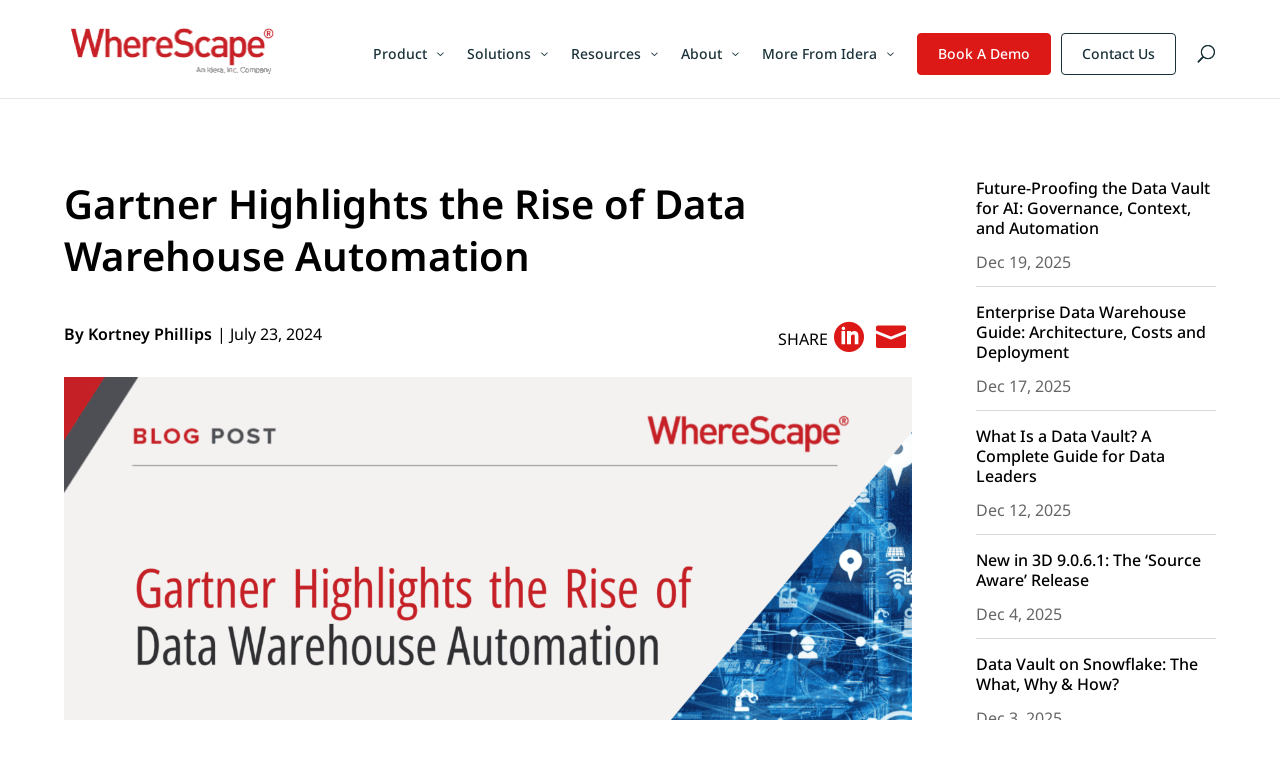

--- FILE ---
content_type: text/html; charset=UTF-8
request_url: https://www.wherescape.com/blog/data-warehouse-automation-according-to-gartner/
body_size: 37662
content:
<!DOCTYPE html>
<html lang="en-US">
<head><meta charset="UTF-8" /><script>if(navigator.userAgent.match(/MSIE|Internet Explorer/i)||navigator.userAgent.match(/Trident\/7\..*?rv:11/i)){var href=document.location.href;if(!href.match(/[?&]nowprocket/)){if(href.indexOf("?")==-1){if(href.indexOf("#")==-1){document.location.href=href+"?nowprocket=1"}else{document.location.href=href.replace("#","?nowprocket=1#")}}else{if(href.indexOf("#")==-1){document.location.href=href+"&nowprocket=1"}else{document.location.href=href.replace("#","&nowprocket=1#")}}}}</script><script>(()=>{class RocketLazyLoadScripts{constructor(){this.v="2.0.4",this.userEvents=["keydown","keyup","mousedown","mouseup","mousemove","mouseover","mouseout","touchmove","touchstart","touchend","touchcancel","wheel","click","dblclick","input"],this.attributeEvents=["onblur","onclick","oncontextmenu","ondblclick","onfocus","onmousedown","onmouseenter","onmouseleave","onmousemove","onmouseout","onmouseover","onmouseup","onmousewheel","onscroll","onsubmit"]}async t(){this.i(),this.o(),/iP(ad|hone)/.test(navigator.userAgent)&&this.h(),this.u(),this.l(this),this.m(),this.k(this),this.p(this),this._(),await Promise.all([this.R(),this.L()]),this.lastBreath=Date.now(),this.S(this),this.P(),this.D(),this.O(),this.M(),await this.C(this.delayedScripts.normal),await this.C(this.delayedScripts.defer),await this.C(this.delayedScripts.async),await this.T(),await this.F(),await this.j(),await this.A(),window.dispatchEvent(new Event("rocket-allScriptsLoaded")),this.everythingLoaded=!0,this.lastTouchEnd&&await new Promise(t=>setTimeout(t,500-Date.now()+this.lastTouchEnd)),this.I(),this.H(),this.U(),this.W()}i(){this.CSPIssue=sessionStorage.getItem("rocketCSPIssue"),document.addEventListener("securitypolicyviolation",t=>{this.CSPIssue||"script-src-elem"!==t.violatedDirective||"data"!==t.blockedURI||(this.CSPIssue=!0,sessionStorage.setItem("rocketCSPIssue",!0))},{isRocket:!0})}o(){window.addEventListener("pageshow",t=>{this.persisted=t.persisted,this.realWindowLoadedFired=!0},{isRocket:!0}),window.addEventListener("pagehide",()=>{this.onFirstUserAction=null},{isRocket:!0})}h(){let t;function e(e){t=e}window.addEventListener("touchstart",e,{isRocket:!0}),window.addEventListener("touchend",function i(o){o.changedTouches[0]&&t.changedTouches[0]&&Math.abs(o.changedTouches[0].pageX-t.changedTouches[0].pageX)<10&&Math.abs(o.changedTouches[0].pageY-t.changedTouches[0].pageY)<10&&o.timeStamp-t.timeStamp<200&&(window.removeEventListener("touchstart",e,{isRocket:!0}),window.removeEventListener("touchend",i,{isRocket:!0}),"INPUT"===o.target.tagName&&"text"===o.target.type||(o.target.dispatchEvent(new TouchEvent("touchend",{target:o.target,bubbles:!0})),o.target.dispatchEvent(new MouseEvent("mouseover",{target:o.target,bubbles:!0})),o.target.dispatchEvent(new PointerEvent("click",{target:o.target,bubbles:!0,cancelable:!0,detail:1,clientX:o.changedTouches[0].clientX,clientY:o.changedTouches[0].clientY})),event.preventDefault()))},{isRocket:!0})}q(t){this.userActionTriggered||("mousemove"!==t.type||this.firstMousemoveIgnored?"keyup"===t.type||"mouseover"===t.type||"mouseout"===t.type||(this.userActionTriggered=!0,this.onFirstUserAction&&this.onFirstUserAction()):this.firstMousemoveIgnored=!0),"click"===t.type&&t.preventDefault(),t.stopPropagation(),t.stopImmediatePropagation(),"touchstart"===this.lastEvent&&"touchend"===t.type&&(this.lastTouchEnd=Date.now()),"click"===t.type&&(this.lastTouchEnd=0),this.lastEvent=t.type,t.composedPath&&t.composedPath()[0].getRootNode()instanceof ShadowRoot&&(t.rocketTarget=t.composedPath()[0]),this.savedUserEvents.push(t)}u(){this.savedUserEvents=[],this.userEventHandler=this.q.bind(this),this.userEvents.forEach(t=>window.addEventListener(t,this.userEventHandler,{passive:!1,isRocket:!0})),document.addEventListener("visibilitychange",this.userEventHandler,{isRocket:!0})}U(){this.userEvents.forEach(t=>window.removeEventListener(t,this.userEventHandler,{passive:!1,isRocket:!0})),document.removeEventListener("visibilitychange",this.userEventHandler,{isRocket:!0}),this.savedUserEvents.forEach(t=>{(t.rocketTarget||t.target).dispatchEvent(new window[t.constructor.name](t.type,t))})}m(){const t="return false",e=Array.from(this.attributeEvents,t=>"data-rocket-"+t),i="["+this.attributeEvents.join("],[")+"]",o="[data-rocket-"+this.attributeEvents.join("],[data-rocket-")+"]",s=(e,i,o)=>{o&&o!==t&&(e.setAttribute("data-rocket-"+i,o),e["rocket"+i]=new Function("event",o),e.setAttribute(i,t))};new MutationObserver(t=>{for(const n of t)"attributes"===n.type&&(n.attributeName.startsWith("data-rocket-")||this.everythingLoaded?n.attributeName.startsWith("data-rocket-")&&this.everythingLoaded&&this.N(n.target,n.attributeName.substring(12)):s(n.target,n.attributeName,n.target.getAttribute(n.attributeName))),"childList"===n.type&&n.addedNodes.forEach(t=>{if(t.nodeType===Node.ELEMENT_NODE)if(this.everythingLoaded)for(const i of[t,...t.querySelectorAll(o)])for(const t of i.getAttributeNames())e.includes(t)&&this.N(i,t.substring(12));else for(const e of[t,...t.querySelectorAll(i)])for(const t of e.getAttributeNames())this.attributeEvents.includes(t)&&s(e,t,e.getAttribute(t))})}).observe(document,{subtree:!0,childList:!0,attributeFilter:[...this.attributeEvents,...e]})}I(){this.attributeEvents.forEach(t=>{document.querySelectorAll("[data-rocket-"+t+"]").forEach(e=>{this.N(e,t)})})}N(t,e){const i=t.getAttribute("data-rocket-"+e);i&&(t.setAttribute(e,i),t.removeAttribute("data-rocket-"+e))}k(t){Object.defineProperty(HTMLElement.prototype,"onclick",{get(){return this.rocketonclick||null},set(e){this.rocketonclick=e,this.setAttribute(t.everythingLoaded?"onclick":"data-rocket-onclick","this.rocketonclick(event)")}})}S(t){function e(e,i){let o=e[i];e[i]=null,Object.defineProperty(e,i,{get:()=>o,set(s){t.everythingLoaded?o=s:e["rocket"+i]=o=s}})}e(document,"onreadystatechange"),e(window,"onload"),e(window,"onpageshow");try{Object.defineProperty(document,"readyState",{get:()=>t.rocketReadyState,set(e){t.rocketReadyState=e},configurable:!0}),document.readyState="loading"}catch(t){console.log("WPRocket DJE readyState conflict, bypassing")}}l(t){this.originalAddEventListener=EventTarget.prototype.addEventListener,this.originalRemoveEventListener=EventTarget.prototype.removeEventListener,this.savedEventListeners=[],EventTarget.prototype.addEventListener=function(e,i,o){o&&o.isRocket||!t.B(e,this)&&!t.userEvents.includes(e)||t.B(e,this)&&!t.userActionTriggered||e.startsWith("rocket-")||t.everythingLoaded?t.originalAddEventListener.call(this,e,i,o):(t.savedEventListeners.push({target:this,remove:!1,type:e,func:i,options:o}),"mouseenter"!==e&&"mouseleave"!==e||t.originalAddEventListener.call(this,e,t.savedUserEvents.push,o))},EventTarget.prototype.removeEventListener=function(e,i,o){o&&o.isRocket||!t.B(e,this)&&!t.userEvents.includes(e)||t.B(e,this)&&!t.userActionTriggered||e.startsWith("rocket-")||t.everythingLoaded?t.originalRemoveEventListener.call(this,e,i,o):t.savedEventListeners.push({target:this,remove:!0,type:e,func:i,options:o})}}J(t,e){this.savedEventListeners=this.savedEventListeners.filter(i=>{let o=i.type,s=i.target||window;return e!==o||t!==s||(this.B(o,s)&&(i.type="rocket-"+o),this.$(i),!1)})}H(){EventTarget.prototype.addEventListener=this.originalAddEventListener,EventTarget.prototype.removeEventListener=this.originalRemoveEventListener,this.savedEventListeners.forEach(t=>this.$(t))}$(t){t.remove?this.originalRemoveEventListener.call(t.target,t.type,t.func,t.options):this.originalAddEventListener.call(t.target,t.type,t.func,t.options)}p(t){let e;function i(e){return t.everythingLoaded?e:e.split(" ").map(t=>"load"===t||t.startsWith("load.")?"rocket-jquery-load":t).join(" ")}function o(o){function s(e){const s=o.fn[e];o.fn[e]=o.fn.init.prototype[e]=function(){return this[0]===window&&t.userActionTriggered&&("string"==typeof arguments[0]||arguments[0]instanceof String?arguments[0]=i(arguments[0]):"object"==typeof arguments[0]&&Object.keys(arguments[0]).forEach(t=>{const e=arguments[0][t];delete arguments[0][t],arguments[0][i(t)]=e})),s.apply(this,arguments),this}}if(o&&o.fn&&!t.allJQueries.includes(o)){const e={DOMContentLoaded:[],"rocket-DOMContentLoaded":[]};for(const t in e)document.addEventListener(t,()=>{e[t].forEach(t=>t())},{isRocket:!0});o.fn.ready=o.fn.init.prototype.ready=function(i){function s(){parseInt(o.fn.jquery)>2?setTimeout(()=>i.bind(document)(o)):i.bind(document)(o)}return"function"==typeof i&&(t.realDomReadyFired?!t.userActionTriggered||t.fauxDomReadyFired?s():e["rocket-DOMContentLoaded"].push(s):e.DOMContentLoaded.push(s)),o([])},s("on"),s("one"),s("off"),t.allJQueries.push(o)}e=o}t.allJQueries=[],o(window.jQuery),Object.defineProperty(window,"jQuery",{get:()=>e,set(t){o(t)}})}P(){const t=new Map;document.write=document.writeln=function(e){const i=document.currentScript,o=document.createRange(),s=i.parentElement;let n=t.get(i);void 0===n&&(n=i.nextSibling,t.set(i,n));const c=document.createDocumentFragment();o.setStart(c,0),c.appendChild(o.createContextualFragment(e)),s.insertBefore(c,n)}}async R(){return new Promise(t=>{this.userActionTriggered?t():this.onFirstUserAction=t})}async L(){return new Promise(t=>{document.addEventListener("DOMContentLoaded",()=>{this.realDomReadyFired=!0,t()},{isRocket:!0})})}async j(){return this.realWindowLoadedFired?Promise.resolve():new Promise(t=>{window.addEventListener("load",t,{isRocket:!0})})}M(){this.pendingScripts=[];this.scriptsMutationObserver=new MutationObserver(t=>{for(const e of t)e.addedNodes.forEach(t=>{"SCRIPT"!==t.tagName||t.noModule||t.isWPRocket||this.pendingScripts.push({script:t,promise:new Promise(e=>{const i=()=>{const i=this.pendingScripts.findIndex(e=>e.script===t);i>=0&&this.pendingScripts.splice(i,1),e()};t.addEventListener("load",i,{isRocket:!0}),t.addEventListener("error",i,{isRocket:!0}),setTimeout(i,1e3)})})})}),this.scriptsMutationObserver.observe(document,{childList:!0,subtree:!0})}async F(){await this.X(),this.pendingScripts.length?(await this.pendingScripts[0].promise,await this.F()):this.scriptsMutationObserver.disconnect()}D(){this.delayedScripts={normal:[],async:[],defer:[]},document.querySelectorAll("script[type$=rocketlazyloadscript]").forEach(t=>{t.hasAttribute("data-rocket-src")?t.hasAttribute("async")&&!1!==t.async?this.delayedScripts.async.push(t):t.hasAttribute("defer")&&!1!==t.defer||"module"===t.getAttribute("data-rocket-type")?this.delayedScripts.defer.push(t):this.delayedScripts.normal.push(t):this.delayedScripts.normal.push(t)})}async _(){await this.L();let t=[];document.querySelectorAll("script[type$=rocketlazyloadscript][data-rocket-src]").forEach(e=>{let i=e.getAttribute("data-rocket-src");if(i&&!i.startsWith("data:")){i.startsWith("//")&&(i=location.protocol+i);try{const o=new URL(i).origin;o!==location.origin&&t.push({src:o,crossOrigin:e.crossOrigin||"module"===e.getAttribute("data-rocket-type")})}catch(t){}}}),t=[...new Map(t.map(t=>[JSON.stringify(t),t])).values()],this.Y(t,"preconnect")}async G(t){if(await this.K(),!0!==t.noModule||!("noModule"in HTMLScriptElement.prototype))return new Promise(e=>{let i;function o(){(i||t).setAttribute("data-rocket-status","executed"),e()}try{if(navigator.userAgent.includes("Firefox/")||""===navigator.vendor||this.CSPIssue)i=document.createElement("script"),[...t.attributes].forEach(t=>{let e=t.nodeName;"type"!==e&&("data-rocket-type"===e&&(e="type"),"data-rocket-src"===e&&(e="src"),i.setAttribute(e,t.nodeValue))}),t.text&&(i.text=t.text),t.nonce&&(i.nonce=t.nonce),i.hasAttribute("src")?(i.addEventListener("load",o,{isRocket:!0}),i.addEventListener("error",()=>{i.setAttribute("data-rocket-status","failed-network"),e()},{isRocket:!0}),setTimeout(()=>{i.isConnected||e()},1)):(i.text=t.text,o()),i.isWPRocket=!0,t.parentNode.replaceChild(i,t);else{const i=t.getAttribute("data-rocket-type"),s=t.getAttribute("data-rocket-src");i?(t.type=i,t.removeAttribute("data-rocket-type")):t.removeAttribute("type"),t.addEventListener("load",o,{isRocket:!0}),t.addEventListener("error",i=>{this.CSPIssue&&i.target.src.startsWith("data:")?(console.log("WPRocket: CSP fallback activated"),t.removeAttribute("src"),this.G(t).then(e)):(t.setAttribute("data-rocket-status","failed-network"),e())},{isRocket:!0}),s?(t.fetchPriority="high",t.removeAttribute("data-rocket-src"),t.src=s):t.src="data:text/javascript;base64,"+window.btoa(unescape(encodeURIComponent(t.text)))}}catch(i){t.setAttribute("data-rocket-status","failed-transform"),e()}});t.setAttribute("data-rocket-status","skipped")}async C(t){const e=t.shift();return e?(e.isConnected&&await this.G(e),this.C(t)):Promise.resolve()}O(){this.Y([...this.delayedScripts.normal,...this.delayedScripts.defer,...this.delayedScripts.async],"preload")}Y(t,e){this.trash=this.trash||[];let i=!0;var o=document.createDocumentFragment();t.forEach(t=>{const s=t.getAttribute&&t.getAttribute("data-rocket-src")||t.src;if(s&&!s.startsWith("data:")){const n=document.createElement("link");n.href=s,n.rel=e,"preconnect"!==e&&(n.as="script",n.fetchPriority=i?"high":"low"),t.getAttribute&&"module"===t.getAttribute("data-rocket-type")&&(n.crossOrigin=!0),t.crossOrigin&&(n.crossOrigin=t.crossOrigin),t.integrity&&(n.integrity=t.integrity),t.nonce&&(n.nonce=t.nonce),o.appendChild(n),this.trash.push(n),i=!1}}),document.head.appendChild(o)}W(){this.trash.forEach(t=>t.remove())}async T(){try{document.readyState="interactive"}catch(t){}this.fauxDomReadyFired=!0;try{await this.K(),this.J(document,"readystatechange"),document.dispatchEvent(new Event("rocket-readystatechange")),await this.K(),document.rocketonreadystatechange&&document.rocketonreadystatechange(),await this.K(),this.J(document,"DOMContentLoaded"),document.dispatchEvent(new Event("rocket-DOMContentLoaded")),await this.K(),this.J(window,"DOMContentLoaded"),window.dispatchEvent(new Event("rocket-DOMContentLoaded"))}catch(t){console.error(t)}}async A(){try{document.readyState="complete"}catch(t){}try{await this.K(),this.J(document,"readystatechange"),document.dispatchEvent(new Event("rocket-readystatechange")),await this.K(),document.rocketonreadystatechange&&document.rocketonreadystatechange(),await this.K(),this.J(window,"load"),window.dispatchEvent(new Event("rocket-load")),await this.K(),window.rocketonload&&window.rocketonload(),await this.K(),this.allJQueries.forEach(t=>t(window).trigger("rocket-jquery-load")),await this.K(),this.J(window,"pageshow");const t=new Event("rocket-pageshow");t.persisted=this.persisted,window.dispatchEvent(t),await this.K(),window.rocketonpageshow&&window.rocketonpageshow({persisted:this.persisted})}catch(t){console.error(t)}}async K(){Date.now()-this.lastBreath>45&&(await this.X(),this.lastBreath=Date.now())}async X(){return document.hidden?new Promise(t=>setTimeout(t)):new Promise(t=>requestAnimationFrame(t))}B(t,e){return e===document&&"readystatechange"===t||(e===document&&"DOMContentLoaded"===t||(e===window&&"DOMContentLoaded"===t||(e===window&&"load"===t||e===window&&"pageshow"===t)))}static run(){(new RocketLazyLoadScripts).t()}}RocketLazyLoadScripts.run()})();</script>
	
			
	<meta http-equiv="X-UA-Compatible" content="IE=edge">
<link rel="preload" href="https://player.vimeo.com/video/1122177806" as="document" crossorigin>
<link rel="preload" as="image" href="/wp-content/uploads/2025/11/Webinar-1-Thumb-4-1.png" type="image/png">
<link rel="preload" as="image" href="/wp-content/uploads/2025/11/WS-Anniversary-Hero-2-1.png" type="image/png">

	<link rel="pingback" href="https://www.wherescape.com/xmlrpc.php" />

		<!--[if lt IE 9]>
	<script src="https://www.wherescape.com/wp-content/themes/Divi/js/html5.js" type="text/javascript"></script>
	<![endif]-->

	<script type="rocketlazyloadscript" data-rocket-type="text/javascript">
		document.documentElement.className = 'js';
	</script>

		
<meta name="google-site-verification" content="A-8VOOtPsL7kN7hh0ysv_mk_hp3b1zFoiOPnv-BvRrM" />

	<style>
*{box-sizing:border-box;margin:0;padding:0}html{line-height:1.15;-webkit-text-size-adjust:100%;color:#313131;font-family:system-ui,-apple-system,BlinkMacSystemFont,"Segoe UI",Roboto,"Helvetica Neue",Arial,"Noto Sans",sans-serif,"Apple Color Emoji","Segoe UI Emoji","Segoe UI Symbol","Noto Color Emoji"}body{display:flex;flex-direction:column;height:100vh;min-height:100vh}.main-content{margin:8rem auto;padding-left:1.5rem;max-width:60rem}.h2{line-height:2.25rem;font-size:1.5rem;font-weight:500}#challenge-error-text{background-image:url("[data-uri]");background-repeat:no-repeat;background-size:contain;padding-left:34px}@media (prefers-color-scheme:dark){body{background-color:#222;color:#d9d9d9}}
.demo-btn>a,.free-btn>a{padding:13px 20px!important;margin-top:-26px;text-align:center}.et-fixed-header #top-menu .demo-btn.current-menu-item>a,.et-fixed-header #top-menu .free-btn.current-menu-item>a,.free-btn>a{color:#1a3139!important}body,h3 small{font-weight:400}body{font-family:'Noto Sans',sans-serif}h1{font-size:48px}h2{font-size:32px}h3{font-size:24px}small,sub,sup{font-size:60%}.et_button_no_icon .et_pb_button,.et_button_no_icon .et_pb_button:hover,.et_button_no_icon.et_button_left .et_pb_button:hover,body .et_button_no_icon.et_button_icon_visible.et_button_left .et_pb_button{padding:12px 40px!important}.inline-btn .et_pb_button_module_wrapper{display:inline-block;margin-right:20px}.container,.et_pb_row{width:90%}.et_pb_button.no-shadow{box-shadow:none!important}.et_pb_text ul li{margin:0 0 8px}.entry-content thead th,.entry-content tr th{background:#d20505;color:#fff;border-right:1px solid}.entry-content tr td{border-right:1px solid;border-color:#000}.entry-content table:not(.variations){border-color:#000}.et_pb_button{display:inline-block}.et_pb_button.secondary-btn,.secondary-btn{background-color:#dd1918}.et_pb_button.secondary-btn:hover,.secondary-btn:hover{background-color:#a10026!important}.et_pb_button.green-outline-btn,.green-outline-btn{color:#51a5aa!important;border-width:1px!important;border-color:#51a5aa;background-color:#fff}.et_pb_button.green-outline-btn:hover,.green-outline-btn:hover{color:#fff!important;background-image:initial;background-color:#51a5aa}.dtq-video-popup-text{color:#fff}.free-btn>a{border:1px solid!important;border-radius:4px}.demo-btn>a{background:#dd1918;border-radius:4px;border:1px solid #dd1918!important;color:#fff!important}#top-menu li li a{width:250px!important}#top-menu .free-btn{padding-right:0}#top-menu .demo-btn{padding-right:4px}#top-menu li.current-menu-ancestor>a,#top-menu li.current-menu-item>a,.mobile_menu_bar:after,.mobile_menu_bar:before{color:#d20505}#top-menu a{font-weight:500}#top-menu .sub-menu-heding>a,#top-menu li.mega-menu>ul>li>a:first-child{font-weight:600}#top-menu li:not(.mega-menu-parent) .sub-menu li a{padding:0 10px}#top-menu .mega-menu li a,#top-menu li li a{padding:0 20px;font-weight:500}#top-menu .sub-menu-heding .sub-menu{margin-left:10px;margin-top:8px}#top-menu li.mega-menu>ul>li>a{padding:0 10px 10px}.et_mobile_menu{border-top-color:#d20505}.et_mobile_menu .menu-item-has-children>a:after{font-family:ETmodules;content:'\4c';font-weight:400;position:absolute;font-size:16px;top:13px;right:10px}.et-fixed-header .demo-btn>a,.et-fixed-header .free-btn>a{padding:9px 20px!important}.et_mobile_menu .sub-menu li{display:none}.et_mobile_menu .sub-menu .reveal-items,.et_mobile_menu li.visible .sub-menu li{display:block!important}.et_mobile_menu li{position:relative}.et_mobile_menu .menu-item-has-children>.icon-switch::after,.et_mobile_menu li.visible>a:after{content:'\4d'}.et_mobile_menu li a{border-bottom:1px solid rgba(255,255,255,.11)}@media(min-width:1200px){.free-btn>a{margin-right:10px;min-width:154px}}@media (max-width:980px){.demo-btn>a,.free-btn>a{margin:13px 5px;text-align:center}.demo-btn>a{margin-top:30px}}
 @media only screen and (max-width: 767px) {
    .ba_animated_text_0 .dtq-animated-text-head {font-size: 50px !important;}
     .et_pb_section_0.et_pb_section {padding-top: 10px;}
        body #page-container .et_pb_section .ba_dual_button_0 .btn-el--primary, body #page-container .et_pb_section .ba_dual_button_0 .btn-el--secondary {font-size: 15px !important;}
	  .dtq-btn-wrap {width: 100%; margin-bottom: 10px;}
.dtq-dual-btn {display: block;}
.btn-el--primary, .btn-el--secondary { width: 100%; text-align: center !important;}
.ba_dual_button_0 .btn-el--secondary{margin-left:0px !important;}
.ba_dual_button_0 .btn-el--primary{margin-right:0px;}}
 .ws-blog-archive-wrapper .search-control{padding-bottom:40px}.ws-blog-archive-wrapper .search-control input.blogs-search-input{display:block;padding:.375rem .75rem;font-size:1rem;font-weight:400;line-height:1.5;color:#212529;background-color:#fff;background-clip:padding-box;border:1px solid #ced4da;appearance:none;border-radius:.5rem;transition:border-color .15s ease-in-out,box-shadow .15s ease-in-out}.ws-blog-archive-wrapper .blog-archive-loader{display:none;position:absolute;top:0;right:0;bottom:0;left:0;background:url(/wp-admin/images/spinner.gif) center center no-repeat #ededed21}.ws-blog-archive-wrapper .blogs-archive-wrapper{position:relative}.ws-blog-archive-wrapper .blog-post-pagination .pagination{list-style:none!important;padding:20px 0;text-align:center}.ws-blog-archive-wrapper .blog-post-pagination .pagination li{display:inline-block;margin:0 4px}.ws-blog-archive-wrapper .blog-post-pagination .pagination li a{background:#f2f2f2;padding:4px 15px;display:inline-block;color:#000!important}.ws-blog-archive-wrapper .blog-post-pagination .pagination li.active a{background:#d20505;color:#fff!important}.ws-blog-archive-wrapper article.ws-custom-blog-archive-article::after{content:"";position:absolute;bottom:0;left:20px;transition:.4s ease-in-out;width:0%;height:3px;background:#d20505;margin-bottom:33px}.ws-blog-archive-wrapper article.ws-custom-blog-archive-article:hover:after{width:90%}@media (max-width:880px){.ws-blog-archive-wrapper article.ws-custom-blog-archive-article{width:50%}}@media (max-width:600px){.ws-blog-archive-wrapper article.ws-custom-blog-archive-article{width:100%}}
</style>
	
	<style id="et-divi-open-sans-inline-css">/* Original: https://fonts.googleapis.com/css?family=Open+Sans:300italic,400italic,600italic,700italic,800italic,400,300,600,700,800&#038;subset=latin,latin-ext&#038;display=swap *//* User Agent: Mozilla/5.0 (Unknown; Linux x86_64) AppleWebKit/538.1 (KHTML, like Gecko) Safari/538.1 Daum/4.1 */@font-face {font-family: 'Open Sans';font-style: italic;font-weight: 300;font-stretch: normal;font-display: swap;src: url(https://fonts.gstatic.com/s/opensans/v44/memQYaGs126MiZpBA-UFUIcVXSCEkx2cmqvXlWq8tWZ0Pw86hd0Rk5hkWV4exQ.ttf) format('truetype');}@font-face {font-family: 'Open Sans';font-style: italic;font-weight: 400;font-stretch: normal;font-display: swap;src: url(https://fonts.gstatic.com/s/opensans/v44/memQYaGs126MiZpBA-UFUIcVXSCEkx2cmqvXlWq8tWZ0Pw86hd0Rk8ZkWV4exQ.ttf) format('truetype');}@font-face {font-family: 'Open Sans';font-style: italic;font-weight: 600;font-stretch: normal;font-display: swap;src: url(https://fonts.gstatic.com/s/opensans/v44/memQYaGs126MiZpBA-UFUIcVXSCEkx2cmqvXlWq8tWZ0Pw86hd0RkxhjWV4exQ.ttf) format('truetype');}@font-face {font-family: 'Open Sans';font-style: italic;font-weight: 700;font-stretch: normal;font-display: swap;src: url(https://fonts.gstatic.com/s/opensans/v44/memQYaGs126MiZpBA-UFUIcVXSCEkx2cmqvXlWq8tWZ0Pw86hd0RkyFjWV4exQ.ttf) format('truetype');}@font-face {font-family: 'Open Sans';font-style: italic;font-weight: 800;font-stretch: normal;font-display: swap;src: url(https://fonts.gstatic.com/s/opensans/v44/memQYaGs126MiZpBA-UFUIcVXSCEkx2cmqvXlWq8tWZ0Pw86hd0Rk0ZjWV4exQ.ttf) format('truetype');}@font-face {font-family: 'Open Sans';font-style: normal;font-weight: 300;font-stretch: normal;font-display: swap;src: url(https://fonts.gstatic.com/s/opensans/v44/memSYaGs126MiZpBA-UvWbX2vVnXBbObj2OVZyOOSr4dVJWUgsiH0B4uaVc.ttf) format('truetype');}@font-face {font-family: 'Open Sans';font-style: normal;font-weight: 400;font-stretch: normal;font-display: swap;src: url(https://fonts.gstatic.com/s/opensans/v44/memSYaGs126MiZpBA-UvWbX2vVnXBbObj2OVZyOOSr4dVJWUgsjZ0B4uaVc.ttf) format('truetype');}@font-face {font-family: 'Open Sans';font-style: normal;font-weight: 600;font-stretch: normal;font-display: swap;src: url(https://fonts.gstatic.com/s/opensans/v44/memSYaGs126MiZpBA-UvWbX2vVnXBbObj2OVZyOOSr4dVJWUgsgH1x4uaVc.ttf) format('truetype');}@font-face {font-family: 'Open Sans';font-style: normal;font-weight: 700;font-stretch: normal;font-display: swap;src: url(https://fonts.gstatic.com/s/opensans/v44/memSYaGs126MiZpBA-UvWbX2vVnXBbObj2OVZyOOSr4dVJWUgsg-1x4uaVc.ttf) format('truetype');}@font-face {font-family: 'Open Sans';font-style: normal;font-weight: 800;font-stretch: normal;font-display: swap;src: url(https://fonts.gstatic.com/s/opensans/v44/memSYaGs126MiZpBA-UvWbX2vVnXBbObj2OVZyOOSr4dVJWUgshZ1x4uaVc.ttf) format('truetype');}/* User Agent: Mozilla/5.0 (Windows NT 6.1; WOW64; rv:27.0) Gecko/20100101 Firefox/27.0 */@font-face {font-family: 'Open Sans';font-style: italic;font-weight: 300;font-stretch: normal;font-display: swap;src: url(https://fonts.gstatic.com/l/font?kit=memQYaGs126MiZpBA-UFUIcVXSCEkx2cmqvXlWq8tWZ0Pw86hd0Rk5hkWV4exg&skey=743457fe2cc29280&v=v44) format('woff');}@font-face {font-family: 'Open Sans';font-style: italic;font-weight: 400;font-stretch: normal;font-display: swap;src: url(https://fonts.gstatic.com/l/font?kit=memQYaGs126MiZpBA-UFUIcVXSCEkx2cmqvXlWq8tWZ0Pw86hd0Rk8ZkWV4exg&skey=743457fe2cc29280&v=v44) format('woff');}@font-face {font-family: 'Open Sans';font-style: italic;font-weight: 600;font-stretch: normal;font-display: swap;src: url(https://fonts.gstatic.com/l/font?kit=memQYaGs126MiZpBA-UFUIcVXSCEkx2cmqvXlWq8tWZ0Pw86hd0RkxhjWV4exg&skey=743457fe2cc29280&v=v44) format('woff');}@font-face {font-family: 'Open Sans';font-style: italic;font-weight: 700;font-stretch: normal;font-display: swap;src: url(https://fonts.gstatic.com/l/font?kit=memQYaGs126MiZpBA-UFUIcVXSCEkx2cmqvXlWq8tWZ0Pw86hd0RkyFjWV4exg&skey=743457fe2cc29280&v=v44) format('woff');}@font-face {font-family: 'Open Sans';font-style: italic;font-weight: 800;font-stretch: normal;font-display: swap;src: url(https://fonts.gstatic.com/l/font?kit=memQYaGs126MiZpBA-UFUIcVXSCEkx2cmqvXlWq8tWZ0Pw86hd0Rk0ZjWV4exg&skey=743457fe2cc29280&v=v44) format('woff');}@font-face {font-family: 'Open Sans';font-style: normal;font-weight: 300;font-stretch: normal;font-display: swap;src: url(https://fonts.gstatic.com/l/font?kit=memSYaGs126MiZpBA-UvWbX2vVnXBbObj2OVZyOOSr4dVJWUgsiH0B4uaVQ&skey=62c1cbfccc78b4b2&v=v44) format('woff');}@font-face {font-family: 'Open Sans';font-style: normal;font-weight: 400;font-stretch: normal;font-display: swap;src: url(https://fonts.gstatic.com/l/font?kit=memSYaGs126MiZpBA-UvWbX2vVnXBbObj2OVZyOOSr4dVJWUgsjZ0B4uaVQ&skey=62c1cbfccc78b4b2&v=v44) format('woff');}@font-face {font-family: 'Open Sans';font-style: normal;font-weight: 600;font-stretch: normal;font-display: swap;src: url(https://fonts.gstatic.com/l/font?kit=memSYaGs126MiZpBA-UvWbX2vVnXBbObj2OVZyOOSr4dVJWUgsgH1x4uaVQ&skey=62c1cbfccc78b4b2&v=v44) format('woff');}@font-face {font-family: 'Open Sans';font-style: normal;font-weight: 700;font-stretch: normal;font-display: swap;src: url(https://fonts.gstatic.com/l/font?kit=memSYaGs126MiZpBA-UvWbX2vVnXBbObj2OVZyOOSr4dVJWUgsg-1x4uaVQ&skey=62c1cbfccc78b4b2&v=v44) format('woff');}@font-face {font-family: 'Open Sans';font-style: normal;font-weight: 800;font-stretch: normal;font-display: swap;src: url(https://fonts.gstatic.com/l/font?kit=memSYaGs126MiZpBA-UvWbX2vVnXBbObj2OVZyOOSr4dVJWUgshZ1x4uaVQ&skey=62c1cbfccc78b4b2&v=v44) format('woff');}/* User Agent: Mozilla/5.0 (Windows NT 6.3; rv:39.0) Gecko/20100101 Firefox/39.0 */@font-face {font-family: 'Open Sans';font-style: italic;font-weight: 300;font-stretch: normal;font-display: swap;src: url(https://fonts.gstatic.com/s/opensans/v44/memQYaGs126MiZpBA-UFUIcVXSCEkx2cmqvXlWq8tWZ0Pw86hd0Rk5hkWV4ewA.woff2) format('woff2');}@font-face {font-family: 'Open Sans';font-style: italic;font-weight: 400;font-stretch: normal;font-display: swap;src: url(https://fonts.gstatic.com/s/opensans/v44/memQYaGs126MiZpBA-UFUIcVXSCEkx2cmqvXlWq8tWZ0Pw86hd0Rk8ZkWV4ewA.woff2) format('woff2');}@font-face {font-family: 'Open Sans';font-style: italic;font-weight: 600;font-stretch: normal;font-display: swap;src: url(https://fonts.gstatic.com/s/opensans/v44/memQYaGs126MiZpBA-UFUIcVXSCEkx2cmqvXlWq8tWZ0Pw86hd0RkxhjWV4ewA.woff2) format('woff2');}@font-face {font-family: 'Open Sans';font-style: italic;font-weight: 700;font-stretch: normal;font-display: swap;src: url(https://fonts.gstatic.com/s/opensans/v44/memQYaGs126MiZpBA-UFUIcVXSCEkx2cmqvXlWq8tWZ0Pw86hd0RkyFjWV4ewA.woff2) format('woff2');}@font-face {font-family: 'Open Sans';font-style: italic;font-weight: 800;font-stretch: normal;font-display: swap;src: url(https://fonts.gstatic.com/s/opensans/v44/memQYaGs126MiZpBA-UFUIcVXSCEkx2cmqvXlWq8tWZ0Pw86hd0Rk0ZjWV4ewA.woff2) format('woff2');}@font-face {font-family: 'Open Sans';font-style: normal;font-weight: 300;font-stretch: normal;font-display: swap;src: url(https://fonts.gstatic.com/s/opensans/v44/memSYaGs126MiZpBA-UvWbX2vVnXBbObj2OVZyOOSr4dVJWUgsiH0B4uaVI.woff2) format('woff2');}@font-face {font-family: 'Open Sans';font-style: normal;font-weight: 400;font-stretch: normal;font-display: swap;src: url(https://fonts.gstatic.com/s/opensans/v44/memSYaGs126MiZpBA-UvWbX2vVnXBbObj2OVZyOOSr4dVJWUgsjZ0B4uaVI.woff2) format('woff2');}@font-face {font-family: 'Open Sans';font-style: normal;font-weight: 600;font-stretch: normal;font-display: swap;src: url(https://fonts.gstatic.com/s/opensans/v44/memSYaGs126MiZpBA-UvWbX2vVnXBbObj2OVZyOOSr4dVJWUgsgH1x4uaVI.woff2) format('woff2');}@font-face {font-family: 'Open Sans';font-style: normal;font-weight: 700;font-stretch: normal;font-display: swap;src: url(https://fonts.gstatic.com/s/opensans/v44/memSYaGs126MiZpBA-UvWbX2vVnXBbObj2OVZyOOSr4dVJWUgsg-1x4uaVI.woff2) format('woff2');}@font-face {font-family: 'Open Sans';font-style: normal;font-weight: 800;font-stretch: normal;font-display: swap;src: url(https://fonts.gstatic.com/s/opensans/v44/memSYaGs126MiZpBA-UvWbX2vVnXBbObj2OVZyOOSr4dVJWUgshZ1x4uaVI.woff2) format('woff2');}</style><meta name='robots' content='index, follow, max-image-preview:large, max-snippet:-1, max-video-preview:-1' />

	<!-- This site is optimized with the Yoast SEO plugin v26.6 - https://yoast.com/wordpress/plugins/seo/ -->
	<title>Gartner Highlights the Rise of Data Warehouse Automation | WhereScape</title>
	<meta name="description" content="Gartner’s coverage of data warehouse automation reflects the shift in perspective that automation is now necessary for companies to compete." />
	<link rel="canonical" href="https://www.wherescape.com/blog/data-warehouse-automation-according-to-gartner/" />
	<meta property="og:locale" content="en_US" />
	<meta property="og:type" content="article" />
	<meta property="og:title" content="Gartner Highlights the Rise of Data Warehouse Automation | WhereScape" />
	<meta property="og:description" content="Gartner’s coverage of data warehouse automation reflects the shift in perspective that automation is now necessary for companies to compete." />
	<meta property="og:url" content="https://www.wherescape.com/blog/data-warehouse-automation-according-to-gartner/" />
	<meta property="og:site_name" content="WhereScape" />
	<meta property="article:published_time" content="2024-07-23T15:59:20+00:00" />
	<meta property="article:modified_time" content="2026-01-02T17:13:13+00:00" />
	<meta property="og:image" content="https://www.wherescape.com/wp-content/uploads/2021/02/Gartner-Data-Warehouse.png" />
	<meta property="og:image:width" content="1600" />
	<meta property="og:image:height" content="900" />
	<meta property="og:image:type" content="image/png" />
	<meta name="author" content="Kortney Phillips" />
	<meta name="twitter:card" content="summary_large_image" />
	<meta name="twitter:label1" content="Written by" />
	<meta name="twitter:data1" content="Kortney Phillips" />
	<meta name="twitter:label2" content="Est. reading time" />
	<meta name="twitter:data2" content="9 minutes" />
	<script type="application/ld+json" class="yoast-schema-graph">{"@context":"https://schema.org","@graph":[{"@type":"WebPage","@id":"https://www.wherescape.com/blog/data-warehouse-automation-according-to-gartner/","url":"https://www.wherescape.com/blog/data-warehouse-automation-according-to-gartner/","name":"Gartner Highlights the Rise of Data Warehouse Automation | WhereScape","isPartOf":{"@id":"https://www.wherescape.com/#website"},"primaryImageOfPage":{"@id":"https://www.wherescape.com/blog/data-warehouse-automation-according-to-gartner/#primaryimage"},"image":{"@id":"https://www.wherescape.com/blog/data-warehouse-automation-according-to-gartner/#primaryimage"},"thumbnailUrl":"https://www.wherescape.com/wp-content/uploads/2021/02/Gartner-Data-Warehouse.png","datePublished":"2024-07-23T15:59:20+00:00","dateModified":"2026-01-02T17:13:13+00:00","author":{"@id":"https://www.wherescape.com/#/schema/person/9e782882d7b17d69130c1103a127f8a3"},"description":"Gartner’s coverage of data warehouse automation reflects the shift in perspective that automation is now necessary for companies to compete.","breadcrumb":{"@id":"https://www.wherescape.com/blog/data-warehouse-automation-according-to-gartner/#breadcrumb"},"inLanguage":"en-US","potentialAction":[{"@type":"ReadAction","target":["https://www.wherescape.com/blog/data-warehouse-automation-according-to-gartner/"]}]},{"@type":"ImageObject","inLanguage":"en-US","@id":"https://www.wherescape.com/blog/data-warehouse-automation-according-to-gartner/#primaryimage","url":"https://www.wherescape.com/wp-content/uploads/2021/02/Gartner-Data-Warehouse.png","contentUrl":"https://www.wherescape.com/wp-content/uploads/2021/02/Gartner-Data-Warehouse.png","width":1600,"height":900,"caption":"Gartner Magic Quadrant"},{"@type":"BreadcrumbList","@id":"https://www.wherescape.com/blog/data-warehouse-automation-according-to-gartner/#breadcrumb","itemListElement":[{"@type":"ListItem","position":1,"name":"Home","item":"https://www.wherescape.com/"},{"@type":"ListItem","position":2,"name":"Blog","item":"https://www.wherescape.com/blog/"},{"@type":"ListItem","position":3,"name":"Gartner Highlights the Rise of Data Warehouse Automation"}]},{"@type":"WebSite","@id":"https://www.wherescape.com/#website","url":"https://www.wherescape.com/","name":"WhereScape","description":"WhereScape","potentialAction":[{"@type":"SearchAction","target":{"@type":"EntryPoint","urlTemplate":"https://www.wherescape.com/?s={search_term_string}"},"query-input":{"@type":"PropertyValueSpecification","valueRequired":true,"valueName":"search_term_string"}}],"inLanguage":"en-US"},{"@type":"Person","@id":"https://www.wherescape.com/#/schema/person/9e782882d7b17d69130c1103a127f8a3","name":"Kortney Phillips","image":{"@type":"ImageObject","inLanguage":"en-US","@id":"https://www.wherescape.com/#/schema/person/image/","url":"https://secure.gravatar.com/avatar/f55f795a29819014406c4d5c8c04f4dca5a3fc804943c6145e920f04d33c220d?s=96&d=mm&r=g","contentUrl":"https://secure.gravatar.com/avatar/f55f795a29819014406c4d5c8c04f4dca5a3fc804943c6145e920f04d33c220d?s=96&d=mm&r=g","caption":"Kortney Phillips"}}]}</script>
	<!-- / Yoast SEO plugin. -->


<link rel='dns-prefetch' href='//ajax.aspnetcdn.com' />
<link rel='dns-prefetch' href='//maxcdn.bootstrapcdn.com' />

<link rel="alternate" type="application/rss+xml" title="WhereScape &raquo; Feed" href="https://www.wherescape.com/feed/" />
<link rel="alternate" type="application/rss+xml" title="WhereScape &raquo; Comments Feed" href="https://www.wherescape.com/comments/feed/" />
<link rel="alternate" type="application/rss+xml" title="WhereScape &raquo; Gartner Highlights the Rise of Data Warehouse Automation Comments Feed" href="https://www.wherescape.com/blog/data-warehouse-automation-according-to-gartner/feed/" />
<link rel="alternate" title="oEmbed (JSON)" type="application/json+oembed" href="https://www.wherescape.com/wp-json/oembed/1.0/embed?url=https%3A%2F%2Fwww.wherescape.com%2Fblog%2Fdata-warehouse-automation-according-to-gartner%2F" />
<link rel="alternate" title="oEmbed (XML)" type="text/xml+oembed" href="https://www.wherescape.com/wp-json/oembed/1.0/embed?url=https%3A%2F%2Fwww.wherescape.com%2Fblog%2Fdata-warehouse-automation-according-to-gartner%2F&#038;format=xml" />
<meta content="Divi Child Theme v.Updated for Divi 3+" name="generator"/><style id='wp-block-library-inline-css' type='text/css'>
:root{--wp-block-synced-color:#7a00df;--wp-block-synced-color--rgb:122,0,223;--wp-bound-block-color:var(--wp-block-synced-color);--wp-editor-canvas-background:#ddd;--wp-admin-theme-color:#007cba;--wp-admin-theme-color--rgb:0,124,186;--wp-admin-theme-color-darker-10:#006ba1;--wp-admin-theme-color-darker-10--rgb:0,107,160.5;--wp-admin-theme-color-darker-20:#005a87;--wp-admin-theme-color-darker-20--rgb:0,90,135;--wp-admin-border-width-focus:2px}@media (min-resolution:192dpi){:root{--wp-admin-border-width-focus:1.5px}}.wp-element-button{cursor:pointer}:root .has-very-light-gray-background-color{background-color:#eee}:root .has-very-dark-gray-background-color{background-color:#313131}:root .has-very-light-gray-color{color:#eee}:root .has-very-dark-gray-color{color:#313131}:root .has-vivid-green-cyan-to-vivid-cyan-blue-gradient-background{background:linear-gradient(135deg,#00d084,#0693e3)}:root .has-purple-crush-gradient-background{background:linear-gradient(135deg,#34e2e4,#4721fb 50%,#ab1dfe)}:root .has-hazy-dawn-gradient-background{background:linear-gradient(135deg,#faaca8,#dad0ec)}:root .has-subdued-olive-gradient-background{background:linear-gradient(135deg,#fafae1,#67a671)}:root .has-atomic-cream-gradient-background{background:linear-gradient(135deg,#fdd79a,#004a59)}:root .has-nightshade-gradient-background{background:linear-gradient(135deg,#330968,#31cdcf)}:root .has-midnight-gradient-background{background:linear-gradient(135deg,#020381,#2874fc)}:root{--wp--preset--font-size--normal:16px;--wp--preset--font-size--huge:42px}.has-regular-font-size{font-size:1em}.has-larger-font-size{font-size:2.625em}.has-normal-font-size{font-size:var(--wp--preset--font-size--normal)}.has-huge-font-size{font-size:var(--wp--preset--font-size--huge)}.has-text-align-center{text-align:center}.has-text-align-left{text-align:left}.has-text-align-right{text-align:right}.has-fit-text{white-space:nowrap!important}#end-resizable-editor-section{display:none}.aligncenter{clear:both}.items-justified-left{justify-content:flex-start}.items-justified-center{justify-content:center}.items-justified-right{justify-content:flex-end}.items-justified-space-between{justify-content:space-between}.screen-reader-text{border:0;clip-path:inset(50%);height:1px;margin:-1px;overflow:hidden;padding:0;position:absolute;width:1px;word-wrap:normal!important}.screen-reader-text:focus{background-color:#ddd;clip-path:none;color:#444;display:block;font-size:1em;height:auto;left:5px;line-height:normal;padding:15px 23px 14px;text-decoration:none;top:5px;width:auto;z-index:100000}html :where(.has-border-color){border-style:solid}html :where([style*=border-top-color]){border-top-style:solid}html :where([style*=border-right-color]){border-right-style:solid}html :where([style*=border-bottom-color]){border-bottom-style:solid}html :where([style*=border-left-color]){border-left-style:solid}html :where([style*=border-width]){border-style:solid}html :where([style*=border-top-width]){border-top-style:solid}html :where([style*=border-right-width]){border-right-style:solid}html :where([style*=border-bottom-width]){border-bottom-style:solid}html :where([style*=border-left-width]){border-left-style:solid}html :where(img[class*=wp-image-]){height:auto;max-width:100%}:where(figure){margin:0 0 1em}html :where(.is-position-sticky){--wp-admin--admin-bar--position-offset:var(--wp-admin--admin-bar--height,0px)}@media screen and (max-width:600px){html :where(.is-position-sticky){--wp-admin--admin-bar--position-offset:0px}}

/*# sourceURL=wp-block-library-inline-css */
</style><style id='wp-block-heading-inline-css' type='text/css'>
h1:where(.wp-block-heading).has-background,h2:where(.wp-block-heading).has-background,h3:where(.wp-block-heading).has-background,h4:where(.wp-block-heading).has-background,h5:where(.wp-block-heading).has-background,h6:where(.wp-block-heading).has-background{padding:1.25em 2.375em}h1.has-text-align-left[style*=writing-mode]:where([style*=vertical-lr]),h1.has-text-align-right[style*=writing-mode]:where([style*=vertical-rl]),h2.has-text-align-left[style*=writing-mode]:where([style*=vertical-lr]),h2.has-text-align-right[style*=writing-mode]:where([style*=vertical-rl]),h3.has-text-align-left[style*=writing-mode]:where([style*=vertical-lr]),h3.has-text-align-right[style*=writing-mode]:where([style*=vertical-rl]),h4.has-text-align-left[style*=writing-mode]:where([style*=vertical-lr]),h4.has-text-align-right[style*=writing-mode]:where([style*=vertical-rl]),h5.has-text-align-left[style*=writing-mode]:where([style*=vertical-lr]),h5.has-text-align-right[style*=writing-mode]:where([style*=vertical-rl]),h6.has-text-align-left[style*=writing-mode]:where([style*=vertical-lr]),h6.has-text-align-right[style*=writing-mode]:where([style*=vertical-rl]){rotate:180deg}
/*# sourceURL=https://www.wherescape.com/wp-includes/blocks/heading/style.min.css */
</style>
<style id='wp-block-image-inline-css' type='text/css'>
.wp-block-image>a,.wp-block-image>figure>a{display:inline-block}.wp-block-image img{box-sizing:border-box;height:auto;max-width:100%;vertical-align:bottom}@media not (prefers-reduced-motion){.wp-block-image img.hide{visibility:hidden}.wp-block-image img.show{animation:show-content-image .4s}}.wp-block-image[style*=border-radius] img,.wp-block-image[style*=border-radius]>a{border-radius:inherit}.wp-block-image.has-custom-border img{box-sizing:border-box}.wp-block-image.aligncenter{text-align:center}.wp-block-image.alignfull>a,.wp-block-image.alignwide>a{width:100%}.wp-block-image.alignfull img,.wp-block-image.alignwide img{height:auto;width:100%}.wp-block-image .aligncenter,.wp-block-image .alignleft,.wp-block-image .alignright,.wp-block-image.aligncenter,.wp-block-image.alignleft,.wp-block-image.alignright{display:table}.wp-block-image .aligncenter>figcaption,.wp-block-image .alignleft>figcaption,.wp-block-image .alignright>figcaption,.wp-block-image.aligncenter>figcaption,.wp-block-image.alignleft>figcaption,.wp-block-image.alignright>figcaption{caption-side:bottom;display:table-caption}.wp-block-image .alignleft{float:left;margin:.5em 1em .5em 0}.wp-block-image .alignright{float:right;margin:.5em 0 .5em 1em}.wp-block-image .aligncenter{margin-left:auto;margin-right:auto}.wp-block-image :where(figcaption){margin-bottom:1em;margin-top:.5em}.wp-block-image.is-style-circle-mask img{border-radius:9999px}@supports ((-webkit-mask-image:none) or (mask-image:none)) or (-webkit-mask-image:none){.wp-block-image.is-style-circle-mask img{border-radius:0;-webkit-mask-image:url('data:image/svg+xml;utf8,<svg viewBox="0 0 100 100" xmlns="http://www.w3.org/2000/svg"><circle cx="50" cy="50" r="50"/></svg>');mask-image:url('data:image/svg+xml;utf8,<svg viewBox="0 0 100 100" xmlns="http://www.w3.org/2000/svg"><circle cx="50" cy="50" r="50"/></svg>');mask-mode:alpha;-webkit-mask-position:center;mask-position:center;-webkit-mask-repeat:no-repeat;mask-repeat:no-repeat;-webkit-mask-size:contain;mask-size:contain}}:root :where(.wp-block-image.is-style-rounded img,.wp-block-image .is-style-rounded img){border-radius:9999px}.wp-block-image figure{margin:0}.wp-lightbox-container{display:flex;flex-direction:column;position:relative}.wp-lightbox-container img{cursor:zoom-in}.wp-lightbox-container img:hover+button{opacity:1}.wp-lightbox-container button{align-items:center;backdrop-filter:blur(16px) saturate(180%);background-color:#5a5a5a40;border:none;border-radius:4px;cursor:zoom-in;display:flex;height:20px;justify-content:center;opacity:0;padding:0;position:absolute;right:16px;text-align:center;top:16px;width:20px;z-index:100}@media not (prefers-reduced-motion){.wp-lightbox-container button{transition:opacity .2s ease}}.wp-lightbox-container button:focus-visible{outline:3px auto #5a5a5a40;outline:3px auto -webkit-focus-ring-color;outline-offset:3px}.wp-lightbox-container button:hover{cursor:pointer;opacity:1}.wp-lightbox-container button:focus{opacity:1}.wp-lightbox-container button:focus,.wp-lightbox-container button:hover,.wp-lightbox-container button:not(:hover):not(:active):not(.has-background){background-color:#5a5a5a40;border:none}.wp-lightbox-overlay{box-sizing:border-box;cursor:zoom-out;height:100vh;left:0;overflow:hidden;position:fixed;top:0;visibility:hidden;width:100%;z-index:100000}.wp-lightbox-overlay .close-button{align-items:center;cursor:pointer;display:flex;justify-content:center;min-height:40px;min-width:40px;padding:0;position:absolute;right:calc(env(safe-area-inset-right) + 16px);top:calc(env(safe-area-inset-top) + 16px);z-index:5000000}.wp-lightbox-overlay .close-button:focus,.wp-lightbox-overlay .close-button:hover,.wp-lightbox-overlay .close-button:not(:hover):not(:active):not(.has-background){background:none;border:none}.wp-lightbox-overlay .lightbox-image-container{height:var(--wp--lightbox-container-height);left:50%;overflow:hidden;position:absolute;top:50%;transform:translate(-50%,-50%);transform-origin:top left;width:var(--wp--lightbox-container-width);z-index:9999999999}.wp-lightbox-overlay .wp-block-image{align-items:center;box-sizing:border-box;display:flex;height:100%;justify-content:center;margin:0;position:relative;transform-origin:0 0;width:100%;z-index:3000000}.wp-lightbox-overlay .wp-block-image img{height:var(--wp--lightbox-image-height);min-height:var(--wp--lightbox-image-height);min-width:var(--wp--lightbox-image-width);width:var(--wp--lightbox-image-width)}.wp-lightbox-overlay .wp-block-image figcaption{display:none}.wp-lightbox-overlay button{background:none;border:none}.wp-lightbox-overlay .scrim{background-color:#fff;height:100%;opacity:.9;position:absolute;width:100%;z-index:2000000}.wp-lightbox-overlay.active{visibility:visible}@media not (prefers-reduced-motion){.wp-lightbox-overlay.active{animation:turn-on-visibility .25s both}.wp-lightbox-overlay.active img{animation:turn-on-visibility .35s both}.wp-lightbox-overlay.show-closing-animation:not(.active){animation:turn-off-visibility .35s both}.wp-lightbox-overlay.show-closing-animation:not(.active) img{animation:turn-off-visibility .25s both}.wp-lightbox-overlay.zoom.active{animation:none;opacity:1;visibility:visible}.wp-lightbox-overlay.zoom.active .lightbox-image-container{animation:lightbox-zoom-in .4s}.wp-lightbox-overlay.zoom.active .lightbox-image-container img{animation:none}.wp-lightbox-overlay.zoom.active .scrim{animation:turn-on-visibility .4s forwards}.wp-lightbox-overlay.zoom.show-closing-animation:not(.active){animation:none}.wp-lightbox-overlay.zoom.show-closing-animation:not(.active) .lightbox-image-container{animation:lightbox-zoom-out .4s}.wp-lightbox-overlay.zoom.show-closing-animation:not(.active) .lightbox-image-container img{animation:none}.wp-lightbox-overlay.zoom.show-closing-animation:not(.active) .scrim{animation:turn-off-visibility .4s forwards}}@keyframes show-content-image{0%{visibility:hidden}99%{visibility:hidden}to{visibility:visible}}@keyframes turn-on-visibility{0%{opacity:0}to{opacity:1}}@keyframes turn-off-visibility{0%{opacity:1;visibility:visible}99%{opacity:0;visibility:visible}to{opacity:0;visibility:hidden}}@keyframes lightbox-zoom-in{0%{transform:translate(calc((-100vw + var(--wp--lightbox-scrollbar-width))/2 + var(--wp--lightbox-initial-left-position)),calc(-50vh + var(--wp--lightbox-initial-top-position))) scale(var(--wp--lightbox-scale))}to{transform:translate(-50%,-50%) scale(1)}}@keyframes lightbox-zoom-out{0%{transform:translate(-50%,-50%) scale(1);visibility:visible}99%{visibility:visible}to{transform:translate(calc((-100vw + var(--wp--lightbox-scrollbar-width))/2 + var(--wp--lightbox-initial-left-position)),calc(-50vh + var(--wp--lightbox-initial-top-position))) scale(var(--wp--lightbox-scale));visibility:hidden}}
/*# sourceURL=https://www.wherescape.com/wp-includes/blocks/image/style.min.css */
</style>
<style id='wp-block-image-theme-inline-css' type='text/css'>
:root :where(.wp-block-image figcaption){color:#555;font-size:13px;text-align:center}.is-dark-theme :root :where(.wp-block-image figcaption){color:#ffffffa6}.wp-block-image{margin:0 0 1em}
/*# sourceURL=https://www.wherescape.com/wp-includes/blocks/image/theme.min.css */
</style>
<style id='wp-block-list-inline-css' type='text/css'>
ol,ul{box-sizing:border-box}:root :where(.wp-block-list.has-background){padding:1.25em 2.375em}
/*# sourceURL=https://www.wherescape.com/wp-includes/blocks/list/style.min.css */
</style>
<style id='wp-block-embed-inline-css' type='text/css'>
.wp-block-embed.alignleft,.wp-block-embed.alignright,.wp-block[data-align=left]>[data-type="core/embed"],.wp-block[data-align=right]>[data-type="core/embed"]{max-width:360px;width:100%}.wp-block-embed.alignleft .wp-block-embed__wrapper,.wp-block-embed.alignright .wp-block-embed__wrapper,.wp-block[data-align=left]>[data-type="core/embed"] .wp-block-embed__wrapper,.wp-block[data-align=right]>[data-type="core/embed"] .wp-block-embed__wrapper{min-width:280px}.wp-block-cover .wp-block-embed{min-height:240px;min-width:320px}.wp-block-embed{overflow-wrap:break-word}.wp-block-embed :where(figcaption){margin-bottom:1em;margin-top:.5em}.wp-block-embed iframe{max-width:100%}.wp-block-embed__wrapper{position:relative}.wp-embed-responsive .wp-has-aspect-ratio .wp-block-embed__wrapper:before{content:"";display:block;padding-top:50%}.wp-embed-responsive .wp-has-aspect-ratio iframe{bottom:0;height:100%;left:0;position:absolute;right:0;top:0;width:100%}.wp-embed-responsive .wp-embed-aspect-21-9 .wp-block-embed__wrapper:before{padding-top:42.85%}.wp-embed-responsive .wp-embed-aspect-18-9 .wp-block-embed__wrapper:before{padding-top:50%}.wp-embed-responsive .wp-embed-aspect-16-9 .wp-block-embed__wrapper:before{padding-top:56.25%}.wp-embed-responsive .wp-embed-aspect-4-3 .wp-block-embed__wrapper:before{padding-top:75%}.wp-embed-responsive .wp-embed-aspect-1-1 .wp-block-embed__wrapper:before{padding-top:100%}.wp-embed-responsive .wp-embed-aspect-9-16 .wp-block-embed__wrapper:before{padding-top:177.77%}.wp-embed-responsive .wp-embed-aspect-1-2 .wp-block-embed__wrapper:before{padding-top:200%}
/*# sourceURL=https://www.wherescape.com/wp-includes/blocks/embed/style.min.css */
</style>
<style id='wp-block-embed-theme-inline-css' type='text/css'>
.wp-block-embed :where(figcaption){color:#555;font-size:13px;text-align:center}.is-dark-theme .wp-block-embed :where(figcaption){color:#ffffffa6}.wp-block-embed{margin:0 0 1em}
/*# sourceURL=https://www.wherescape.com/wp-includes/blocks/embed/theme.min.css */
</style>
<style id='wp-block-paragraph-inline-css' type='text/css'>
.is-small-text{font-size:.875em}.is-regular-text{font-size:1em}.is-large-text{font-size:2.25em}.is-larger-text{font-size:3em}.has-drop-cap:not(:focus):first-letter{float:left;font-size:8.4em;font-style:normal;font-weight:100;line-height:.68;margin:.05em .1em 0 0;text-transform:uppercase}body.rtl .has-drop-cap:not(:focus):first-letter{float:none;margin-left:.1em}p.has-drop-cap.has-background{overflow:hidden}:root :where(p.has-background){padding:1.25em 2.375em}:where(p.has-text-color:not(.has-link-color)) a{color:inherit}p.has-text-align-left[style*="writing-mode:vertical-lr"],p.has-text-align-right[style*="writing-mode:vertical-rl"]{rotate:180deg}
/*# sourceURL=https://www.wherescape.com/wp-includes/blocks/paragraph/style.min.css */
</style>
<style id='global-styles-inline-css' type='text/css'>
:root{--wp--preset--aspect-ratio--square: 1;--wp--preset--aspect-ratio--4-3: 4/3;--wp--preset--aspect-ratio--3-4: 3/4;--wp--preset--aspect-ratio--3-2: 3/2;--wp--preset--aspect-ratio--2-3: 2/3;--wp--preset--aspect-ratio--16-9: 16/9;--wp--preset--aspect-ratio--9-16: 9/16;--wp--preset--color--black: #000000;--wp--preset--color--cyan-bluish-gray: #abb8c3;--wp--preset--color--white: #ffffff;--wp--preset--color--pale-pink: #f78da7;--wp--preset--color--vivid-red: #cf2e2e;--wp--preset--color--luminous-vivid-orange: #ff6900;--wp--preset--color--luminous-vivid-amber: #fcb900;--wp--preset--color--light-green-cyan: #7bdcb5;--wp--preset--color--vivid-green-cyan: #00d084;--wp--preset--color--pale-cyan-blue: #8ed1fc;--wp--preset--color--vivid-cyan-blue: #0693e3;--wp--preset--color--vivid-purple: #9b51e0;--wp--preset--gradient--vivid-cyan-blue-to-vivid-purple: linear-gradient(135deg,rgb(6,147,227) 0%,rgb(155,81,224) 100%);--wp--preset--gradient--light-green-cyan-to-vivid-green-cyan: linear-gradient(135deg,rgb(122,220,180) 0%,rgb(0,208,130) 100%);--wp--preset--gradient--luminous-vivid-amber-to-luminous-vivid-orange: linear-gradient(135deg,rgb(252,185,0) 0%,rgb(255,105,0) 100%);--wp--preset--gradient--luminous-vivid-orange-to-vivid-red: linear-gradient(135deg,rgb(255,105,0) 0%,rgb(207,46,46) 100%);--wp--preset--gradient--very-light-gray-to-cyan-bluish-gray: linear-gradient(135deg,rgb(238,238,238) 0%,rgb(169,184,195) 100%);--wp--preset--gradient--cool-to-warm-spectrum: linear-gradient(135deg,rgb(74,234,220) 0%,rgb(151,120,209) 20%,rgb(207,42,186) 40%,rgb(238,44,130) 60%,rgb(251,105,98) 80%,rgb(254,248,76) 100%);--wp--preset--gradient--blush-light-purple: linear-gradient(135deg,rgb(255,206,236) 0%,rgb(152,150,240) 100%);--wp--preset--gradient--blush-bordeaux: linear-gradient(135deg,rgb(254,205,165) 0%,rgb(254,45,45) 50%,rgb(107,0,62) 100%);--wp--preset--gradient--luminous-dusk: linear-gradient(135deg,rgb(255,203,112) 0%,rgb(199,81,192) 50%,rgb(65,88,208) 100%);--wp--preset--gradient--pale-ocean: linear-gradient(135deg,rgb(255,245,203) 0%,rgb(182,227,212) 50%,rgb(51,167,181) 100%);--wp--preset--gradient--electric-grass: linear-gradient(135deg,rgb(202,248,128) 0%,rgb(113,206,126) 100%);--wp--preset--gradient--midnight: linear-gradient(135deg,rgb(2,3,129) 0%,rgb(40,116,252) 100%);--wp--preset--font-size--small: 13px;--wp--preset--font-size--medium: 20px;--wp--preset--font-size--large: 36px;--wp--preset--font-size--x-large: 42px;--wp--preset--spacing--20: 0.44rem;--wp--preset--spacing--30: 0.67rem;--wp--preset--spacing--40: 1rem;--wp--preset--spacing--50: 1.5rem;--wp--preset--spacing--60: 2.25rem;--wp--preset--spacing--70: 3.38rem;--wp--preset--spacing--80: 5.06rem;--wp--preset--shadow--natural: 6px 6px 9px rgba(0, 0, 0, 0.2);--wp--preset--shadow--deep: 12px 12px 50px rgba(0, 0, 0, 0.4);--wp--preset--shadow--sharp: 6px 6px 0px rgba(0, 0, 0, 0.2);--wp--preset--shadow--outlined: 6px 6px 0px -3px rgb(255, 255, 255), 6px 6px rgb(0, 0, 0);--wp--preset--shadow--crisp: 6px 6px 0px rgb(0, 0, 0);}:root { --wp--style--global--content-size: 823px;--wp--style--global--wide-size: 1080px; }:where(body) { margin: 0; }.wp-site-blocks > .alignleft { float: left; margin-right: 2em; }.wp-site-blocks > .alignright { float: right; margin-left: 2em; }.wp-site-blocks > .aligncenter { justify-content: center; margin-left: auto; margin-right: auto; }:where(.is-layout-flex){gap: 0.5em;}:where(.is-layout-grid){gap: 0.5em;}.is-layout-flow > .alignleft{float: left;margin-inline-start: 0;margin-inline-end: 2em;}.is-layout-flow > .alignright{float: right;margin-inline-start: 2em;margin-inline-end: 0;}.is-layout-flow > .aligncenter{margin-left: auto !important;margin-right: auto !important;}.is-layout-constrained > .alignleft{float: left;margin-inline-start: 0;margin-inline-end: 2em;}.is-layout-constrained > .alignright{float: right;margin-inline-start: 2em;margin-inline-end: 0;}.is-layout-constrained > .aligncenter{margin-left: auto !important;margin-right: auto !important;}.is-layout-constrained > :where(:not(.alignleft):not(.alignright):not(.alignfull)){max-width: var(--wp--style--global--content-size);margin-left: auto !important;margin-right: auto !important;}.is-layout-constrained > .alignwide{max-width: var(--wp--style--global--wide-size);}body .is-layout-flex{display: flex;}.is-layout-flex{flex-wrap: wrap;align-items: center;}.is-layout-flex > :is(*, div){margin: 0;}body .is-layout-grid{display: grid;}.is-layout-grid > :is(*, div){margin: 0;}body{padding-top: 0px;padding-right: 0px;padding-bottom: 0px;padding-left: 0px;}:root :where(.wp-element-button, .wp-block-button__link){background-color: #32373c;border-width: 0;color: #fff;font-family: inherit;font-size: inherit;font-style: inherit;font-weight: inherit;letter-spacing: inherit;line-height: inherit;padding-top: calc(0.667em + 2px);padding-right: calc(1.333em + 2px);padding-bottom: calc(0.667em + 2px);padding-left: calc(1.333em + 2px);text-decoration: none;text-transform: inherit;}.has-black-color{color: var(--wp--preset--color--black) !important;}.has-cyan-bluish-gray-color{color: var(--wp--preset--color--cyan-bluish-gray) !important;}.has-white-color{color: var(--wp--preset--color--white) !important;}.has-pale-pink-color{color: var(--wp--preset--color--pale-pink) !important;}.has-vivid-red-color{color: var(--wp--preset--color--vivid-red) !important;}.has-luminous-vivid-orange-color{color: var(--wp--preset--color--luminous-vivid-orange) !important;}.has-luminous-vivid-amber-color{color: var(--wp--preset--color--luminous-vivid-amber) !important;}.has-light-green-cyan-color{color: var(--wp--preset--color--light-green-cyan) !important;}.has-vivid-green-cyan-color{color: var(--wp--preset--color--vivid-green-cyan) !important;}.has-pale-cyan-blue-color{color: var(--wp--preset--color--pale-cyan-blue) !important;}.has-vivid-cyan-blue-color{color: var(--wp--preset--color--vivid-cyan-blue) !important;}.has-vivid-purple-color{color: var(--wp--preset--color--vivid-purple) !important;}.has-black-background-color{background-color: var(--wp--preset--color--black) !important;}.has-cyan-bluish-gray-background-color{background-color: var(--wp--preset--color--cyan-bluish-gray) !important;}.has-white-background-color{background-color: var(--wp--preset--color--white) !important;}.has-pale-pink-background-color{background-color: var(--wp--preset--color--pale-pink) !important;}.has-vivid-red-background-color{background-color: var(--wp--preset--color--vivid-red) !important;}.has-luminous-vivid-orange-background-color{background-color: var(--wp--preset--color--luminous-vivid-orange) !important;}.has-luminous-vivid-amber-background-color{background-color: var(--wp--preset--color--luminous-vivid-amber) !important;}.has-light-green-cyan-background-color{background-color: var(--wp--preset--color--light-green-cyan) !important;}.has-vivid-green-cyan-background-color{background-color: var(--wp--preset--color--vivid-green-cyan) !important;}.has-pale-cyan-blue-background-color{background-color: var(--wp--preset--color--pale-cyan-blue) !important;}.has-vivid-cyan-blue-background-color{background-color: var(--wp--preset--color--vivid-cyan-blue) !important;}.has-vivid-purple-background-color{background-color: var(--wp--preset--color--vivid-purple) !important;}.has-black-border-color{border-color: var(--wp--preset--color--black) !important;}.has-cyan-bluish-gray-border-color{border-color: var(--wp--preset--color--cyan-bluish-gray) !important;}.has-white-border-color{border-color: var(--wp--preset--color--white) !important;}.has-pale-pink-border-color{border-color: var(--wp--preset--color--pale-pink) !important;}.has-vivid-red-border-color{border-color: var(--wp--preset--color--vivid-red) !important;}.has-luminous-vivid-orange-border-color{border-color: var(--wp--preset--color--luminous-vivid-orange) !important;}.has-luminous-vivid-amber-border-color{border-color: var(--wp--preset--color--luminous-vivid-amber) !important;}.has-light-green-cyan-border-color{border-color: var(--wp--preset--color--light-green-cyan) !important;}.has-vivid-green-cyan-border-color{border-color: var(--wp--preset--color--vivid-green-cyan) !important;}.has-pale-cyan-blue-border-color{border-color: var(--wp--preset--color--pale-cyan-blue) !important;}.has-vivid-cyan-blue-border-color{border-color: var(--wp--preset--color--vivid-cyan-blue) !important;}.has-vivid-purple-border-color{border-color: var(--wp--preset--color--vivid-purple) !important;}.has-vivid-cyan-blue-to-vivid-purple-gradient-background{background: var(--wp--preset--gradient--vivid-cyan-blue-to-vivid-purple) !important;}.has-light-green-cyan-to-vivid-green-cyan-gradient-background{background: var(--wp--preset--gradient--light-green-cyan-to-vivid-green-cyan) !important;}.has-luminous-vivid-amber-to-luminous-vivid-orange-gradient-background{background: var(--wp--preset--gradient--luminous-vivid-amber-to-luminous-vivid-orange) !important;}.has-luminous-vivid-orange-to-vivid-red-gradient-background{background: var(--wp--preset--gradient--luminous-vivid-orange-to-vivid-red) !important;}.has-very-light-gray-to-cyan-bluish-gray-gradient-background{background: var(--wp--preset--gradient--very-light-gray-to-cyan-bluish-gray) !important;}.has-cool-to-warm-spectrum-gradient-background{background: var(--wp--preset--gradient--cool-to-warm-spectrum) !important;}.has-blush-light-purple-gradient-background{background: var(--wp--preset--gradient--blush-light-purple) !important;}.has-blush-bordeaux-gradient-background{background: var(--wp--preset--gradient--blush-bordeaux) !important;}.has-luminous-dusk-gradient-background{background: var(--wp--preset--gradient--luminous-dusk) !important;}.has-pale-ocean-gradient-background{background: var(--wp--preset--gradient--pale-ocean) !important;}.has-electric-grass-gradient-background{background: var(--wp--preset--gradient--electric-grass) !important;}.has-midnight-gradient-background{background: var(--wp--preset--gradient--midnight) !important;}.has-small-font-size{font-size: var(--wp--preset--font-size--small) !important;}.has-medium-font-size{font-size: var(--wp--preset--font-size--medium) !important;}.has-large-font-size{font-size: var(--wp--preset--font-size--large) !important;}.has-x-large-font-size{font-size: var(--wp--preset--font-size--x-large) !important;}
/*# sourceURL=global-styles-inline-css */
</style>

<link data-minify="1" rel='stylesheet' id='dgat-builder-styles-css' href='https://www.wherescape.com/wp-content/cache/min/1/wp-content/plugins/advanced-tab-module-49z3cq/assets/css/dg-builder.css?ver=1767111729' type='text/css' media='all' />
<link data-minify="1" rel='stylesheet' id='load-fa-css' href='https://www.wherescape.com/wp-content/cache/min/1/font-awesome/4.7.0/css/font-awesome.min.css?ver=1767111729' type='text/css' media='all' />
<link data-minify="1" rel='stylesheet' id='siga-eloqua-css-css' href='https://www.wherescape.com/wp-content/cache/min/1/wp-content/plugins/idera-forms/assets/wp/css/siga.css?ver=1767111729' type='text/css' media='all' />
<link data-minify="1" rel='stylesheet' id='divi-torque-lite-modules-style-css' href='https://www.wherescape.com/wp-content/cache/min/1/wp-content/plugins/addons-for-divi/assets/css/modules-style.css?ver=1767111729' type='text/css' media='all' />
<link data-minify="1" rel='stylesheet' id='divi-torque-lite-magnific-popup-css' href='https://www.wherescape.com/wp-content/cache/min/1/wp-content/plugins/addons-for-divi/assets/libs/magnific-popup/magnific-popup.css?ver=1767111729' type='text/css' media='all' />
<link data-minify="1" rel='stylesheet' id='divi-torque-lite-frontend-css' href='https://www.wherescape.com/wp-content/cache/min/1/wp-content/plugins/addons-for-divi/assets/css/frontend.css?ver=1767111729' type='text/css' media='all' />
<link data-minify="1" rel='stylesheet' id='megamenu-css' href='https://www.wherescape.com/wp-content/cache/min/1/wp-content/uploads/maxmegamenu/style.css?ver=1767111729' type='text/css' media='all' />
<link data-minify="1" rel='stylesheet' id='dashicons-css' href='https://www.wherescape.com/wp-content/cache/min/1/wp-includes/css/dashicons.min.css?ver=1767111729' type='text/css' media='all' />
<link rel='stylesheet' id='Advanced Tab Module-styles-css' href='https://www.wherescape.com/wp-content/plugins/advanced-tab-module-49z3cq/styles/style.min.css?ver=1.0.9' type='text/css' media='all' />
<link rel='stylesheet' id='divi-modules-table-maker-styles-css' href='https://www.wherescape.com/wp-content/plugins/divi-modules-table-maker/styles/style.min.css?ver=3.0.3' type='text/css' media='all' />
<link data-minify="1" rel='stylesheet' id='divi-style-parent-css' href='https://www.wherescape.com/wp-content/cache/min/1/wp-content/themes/Divi/style-static.min.css?ver=1767111729' type='text/css' media='all' />
<link data-minify="1" rel='stylesheet' id='divi-style-css' href='https://www.wherescape.com/wp-content/cache/min/1/wp-content/themes/Divi_Child/style.css?ver=1767111729' type='text/css' media='all' />
<link data-minify="1" rel='stylesheet' id='parent-style-css' href='https://www.wherescape.com/wp-content/cache/min/1/wp-content/themes/Divi_Child/style.css?ver=1767111729' type='text/css' media='all' />
<script type="text/javascript" defer src="https://www.wherescape.com/wp-includes/js/jquery/jquery.min.js?ver=3.7.1" id="jquery-core-js"></script>
<script type="text/javascript" defer src="https://www.wherescape.com/wp-includes/js/jquery/jquery-migrate.min.js?ver=3.4.1" id="jquery-migrate-js"></script>
<script type="text/javascript" id="additionalUTM-script-js-extra">
/* <![CDATA[ */
var ajax_object = {"ajax_url":"https://www.wherescape.com/wp-admin/admin-ajax.php"};
//# sourceURL=additionalUTM-script-js-extra
/* ]]> */
</script>
<script data-minify="1" type="text/javascript" defer src="https://www.wherescape.com/wp-content/cache/min/1/wp-content/plugins/lead-source-tracking-uility/js/additionalUTM.js?ver=1767111729" id="additionalUTM-script-js"></script>
<script data-minify="1" type="text/javascript" defer src="https://www.wherescape.com/wp-content/cache/min/1/wp-content/themes/Divi_Child/assets/js/libraries/slick.js?ver=1767111729" id="slickjs-js"></script>
<link rel="https://api.w.org/" href="https://www.wherescape.com/wp-json/" /><link rel="alternate" title="JSON" type="application/json" href="https://www.wherescape.com/wp-json/wp/v2/posts/2724" /><link rel="EditURI" type="application/rsd+xml" title="RSD" href="https://www.wherescape.com/xmlrpc.php?rsd" />
<meta name="generator" content="WordPress 6.9" />
<link rel='shortlink' href='https://www.wherescape.com/?p=2724' />
<meta name="viewport" content="width=device-width, initial-scale=1.0, maximum-scale=1.0, user-scalable=0" />
<script type="application/ld+json">
{
  "@context": "https://schema.org",
  "@type": "Organization",
  "@id": "https://www.wherescape.com/#organization",
  "name": "WhereScape",
  "url": "https://www.wherescape.com/",
  "foundingDate": "2000",
  "logo": {
    "@type": "ImageObject",
    "url": "https://www.wherescape.com/wp-content/uploads/2025/05/wherescape_logo_red-idera-tagline.png"
  },
  "image": "https://www.wherescape.com/wp-content/uploads/2025/05/wherescape_logo_red-idera-tagline.png",
  "description": "WhereScape provides data warehouse automation software that enables organizations to design, develop, deploy, and operate data infrastructure faster, eliminating hand-coding to deliver data warehouses, vaults, lakes and marts in days or weeks.",
  "knowsAbout": [
    "Data Warehouse Automation",
    "Data Infrastructure",
    "Data Vault",
    "ETL Automation",
    "Big Data Integration",
    "Data Modeling",
    "Cloud Migration",
    "Business Intelligence",
    "Metadata Management"
  ],
  "address": {
    "@type": "PostalAddress",
    "streetAddress": "4001 W. Parmer Lane Suite 125",
    "addressLocality": "Austin",
    "addressRegion": "TX",
    "postalCode": "78727",
    "addressCountry": "US"
  },
  "telephone": "+1-512-226-8080",
  "contactPoint": [
    {
      "@type": "ContactPoint",
      "contactType": "sales",
      "url": "https://www.wherescape.com/contact-us/",
      "areaServed": "Worldwide",
      "availableLanguage": ["en"]
    },
    {
      "@type": "ContactPoint",
      "contactType": "customer support",
      "url": "https://www.wherescape.com/contact-us/",
      "areaServed": "Worldwide",
      "availableLanguage": ["en"]
    }
  ],
  "sameAs": [
    "https://www.linkedin.com/company/wherescape/",
    "https://vimeo.com/wherescape",
    "https://x.com/wherescape",
    "https://www.youtube.com/channel/UC-4Gkpf-U1gHTCyQaB4OugA/videos"
  ],
  "parentOrganization": {
    "@type": "Organization",
    "name": "Idera, Inc.",
    "url": "https://www.idera.com/"
  }
}
</script>
<style>
@media screen and (max-width: 768px) {
.dtq-btn-wrap {width: 100%; margin-bottom: 10px;}
.dtq-dual-btn {display: block;}
.btn-el--primary, .btn-el--secondary { width: 100%; text-align: center !important;}
.ba_dual_button_0 .btn-el--secondary{margin-left:0px !important;}
.ba_dual_button_0 .btn-el--primary{margin-right:0px;}}
</style>
<!-- Google Tag Manager -->
<script type="rocketlazyloadscript">(function(w,d,s,l,i){w[l]=w[l]||[];w[l].push({'gtm.start':
new Date().getTime(),event:'gtm.js'});var f=d.getElementsByTagName(s)[0],
j=d.createElement(s),dl=l!='dataLayer'?'&l='+l:'';j.async=true;j.src=
'https://www.googletagmanager.com/gtm.js?id='+i+dl;f.parentNode.insertBefore(j,f);
})(window,document,'script','dataLayer','GTM-5WRMMQ');</script>
<!-- End Google Tag Manager -->
<link rel="icon" href="https://www.wherescape.com/wp-content/uploads/2023/01/favicon-32x32-1.png" sizes="32x32" />
<link rel="icon" href="https://www.wherescape.com/wp-content/uploads/2023/01/favicon-32x32-1.png" sizes="192x192" />
<link rel="apple-touch-icon" href="https://www.wherescape.com/wp-content/uploads/2023/01/favicon-32x32-1.png" />
<meta name="msapplication-TileImage" content="https://www.wherescape.com/wp-content/uploads/2023/01/favicon-32x32-1.png" />
<link rel="stylesheet" id="et-divi-customizer-global-cached-inline-styles" href="https://www.wherescape.com/wp-content/et-cache/global/et-divi-customizer-global.min.css?ver=1765476915" /><style id="et-critical-inline-css"></style>
<link rel="preload" as="style" id="et-core-unified-tb-2041-tb-189-deferred-2724-cached-inline-styles" href="https://www.wherescape.com/wp-content/et-cache/2724/et-core-unified-tb-2041-tb-189-deferred-2724.min.css?ver=1767374139" onload="this.onload=null;this.rel='stylesheet';" /><style type="text/css">/** Mega Menu CSS: fs **/</style>
<noscript><style id="rocket-lazyload-nojs-css">.rll-youtube-player, [data-lazy-src]{display:none !important;}</style></noscript><link rel='stylesheet' id='mediaelement-css' href='https://www.wherescape.com/wp-includes/js/mediaelement/mediaelementplayer-legacy.min.css?ver=4.2.17' type='text/css' media='all' />
<link rel='stylesheet' id='wp-mediaelement-css' href='https://www.wherescape.com/wp-includes/js/mediaelement/wp-mediaelement.min.css?ver=6.9' type='text/css' media='all' />
<meta name="generator" content="WP Rocket 3.20.2" data-wpr-features="wpr_delay_js wpr_defer_js wpr_minify_js wpr_lazyload_images wpr_lazyload_iframes wpr_image_dimensions wpr_minify_css wpr_cdn wpr_preload_links wpr_desktop" /></head>
<body class="wp-singular post-template-default single single-post postid-2724 single-format-standard wp-theme-Divi wp-child-theme-Divi_Child et-tb-has-template et-tb-has-body et-tb-has-footer mega-menu-primary-menu et_button_icon_visible et_button_no_icon et_button_custom_icon et_pb_button_helper_class et_fixed_nav et_show_nav et_pb_show_title et_primary_nav_dropdown_animation_fade et_secondary_nav_dropdown_animation_fade et_header_style_left et_cover_background et_pb_gutter et_pb_gutters3 et_divi_theme et-db">
	<div data-rocket-location-hash="775329b08c0e284f257a34d6fe14bc45" id="page-container">
<div data-rocket-location-hash="551e81ab591dddf54ca9a5b9d4e36f2d" id="et-boc" class="et-boc">
			
		

	<header data-rocket-location-hash="8c9ccf1df6e9d35e5eaeeea1f6a8b555" id="main-header" data-height-onload="66">
		<div class="container clearfix et_menu_container">
					<div class="logo_container">
				<span class="logo_helper"></span>
				<a href="https://www.wherescape.com/">
				<img src="https://www.wherescape.com/wp-content/uploads/2025/11/wherescape_logo_red-idera-tagline-1.png" width="209" height="62" alt="WhereScape" id="logo" data-height-percentage="63" />
				</a>
			</div>
					<div id="et-top-navigation" data-height="66" data-fixed-height="30">
									<nav id="top-menu-nav">
					<div id="mega-menu-wrap-primary-menu" class="mega-menu-wrap"><div class="mega-menu-toggle"><div class="mega-toggle-blocks-left"></div><div class="mega-toggle-blocks-center"></div><div class="mega-toggle-blocks-right"><div class='mega-toggle-block mega-menu-toggle-animated-block mega-toggle-block-0' id='mega-toggle-block-0'><button aria-label="Toggle Menu" class="mega-toggle-animated mega-toggle-animated-slider" type="button" aria-expanded="false">
                  <span class="mega-toggle-animated-box">
                    <span class="mega-toggle-animated-inner"></span>
                  </span>
                </button></div></div></div><ul id="mega-menu-primary-menu" class="mega-menu max-mega-menu mega-menu-horizontal mega-no-js" data-event="hover_intent" data-effect="fade_up" data-effect-speed="200" data-effect-mobile="slide_right" data-effect-speed-mobile="200" data-mobile-force-width="false" data-second-click="go" data-document-click="collapse" data-vertical-behaviour="standard" data-breakpoint="768" data-unbind="true" data-mobile-state="collapse_all" data-mobile-direction="vertical" data-hover-intent-timeout="300" data-hover-intent-interval="100"><li class="mega-menu-item mega-menu-item-type-custom mega-menu-item-object-custom mega-menu-item-has-children mega-align-bottom-left mega-menu-flyout mega-menu-item-16" id="mega-menu-item-16"><a class="mega-menu-link" href="/solutions/automation-software/" aria-expanded="false" tabindex="0">Product<span class="mega-indicator" aria-hidden="true"></span></a>
<ul class="mega-sub-menu">
<li class="mega-menu-item mega-menu-item-type-custom mega-menu-item-object-custom mega-menu-item-3941" id="mega-menu-item-3941"><a class="mega-menu-link" href="/solutions/automation-software/">Software Overview</a></li><li class="mega-menu-item mega-menu-item-type-custom mega-menu-item-object-custom mega-menu-item-3942" id="mega-menu-item-3942"><a class="mega-menu-link" href="/solutions/automation-software/wherescape-red/">WhereScape RED</a></li><li class="mega-menu-item mega-menu-item-type-custom mega-menu-item-object-custom mega-menu-item-3943" id="mega-menu-item-3943"><a class="mega-menu-link" href="/solutions/automation-software/wherescape-3d/">WhereScape 3D</a></li><li class="mega-menu-item mega-menu-item-type-custom mega-menu-item-object-custom mega-menu-item-227219" id="mega-menu-item-227219"><a class="mega-menu-link" href="/solutions/automation-software/data-vault-express/">WhereScape Data Vault Express</a></li><li class="mega-menu-item mega-menu-item-type-custom mega-menu-item-object-custom mega-menu-item-3940" id="mega-menu-item-3940"><a class="mega-menu-link" href="/solutions/automation-software/wherescape-enablement-packs/">Enablement Packs</a></li><li class="mega-menu-item mega-menu-item-type-custom mega-menu-item-object-custom mega-menu-item-230197" id="mega-menu-item-230197"><a class="mega-menu-link" href="/solutions/automation-software/supported-platforms/">Supported Platforms</a></li></ul>
</li><li class="mega-solutions mega-menu-item mega-menu-item-type-custom mega-menu-item-object-custom mega-menu-megamenu mega-menu-item-has-children mega-align-bottom-left mega-menu-megamenu mega-menu-item-233849 solutions" id="mega-menu-item-233849"><a class="mega-menu-link" href="#" aria-expanded="false" tabindex="0">Solutions<span class="mega-indicator" aria-hidden="true"></span></a>
<ul class="mega-sub-menu">
<li class="mega-menu-item mega-menu-item-type-widget widget_nav_menu mega-menu-column-standard mega-menu-columns-3-of-6 mega-menu-item-nav_menu-2" style="--columns:6; --span:3" id="mega-menu-item-nav_menu-2"><h4 class="mega-block-title">Industries</h4><div class="menu-industries-container"><ul id="menu-industries-1" class="menu"><li class="menu-item menu-item-type-custom menu-item-object-custom menu-item-235156"><a href="/solutions/industry-offerings/education/">Education</a></li>
<li class="menu-item menu-item-type-custom menu-item-object-custom menu-item-235158"><a href="/solutions/industry-offerings/financial-insurance/">Financial Services</a></li>
<li class="menu-item menu-item-type-custom menu-item-object-custom menu-item-235159"><a href="/solutions/industry-offerings/healthcare/">Healthcare</a></li>
<li class="menu-item menu-item-type-custom menu-item-object-custom menu-item-235157"><a href="/solutions/industry-offerings/manufacturing/">Manufacturing</a></li>
</ul></div></li><li class="mega-menu-item mega-menu-item-type-widget widget_nav_menu mega-menu-column-standard mega-menu-columns-3-of-6 mega-menu-item-nav_menu-3" style="--columns:6; --span:3" id="mega-menu-item-nav_menu-3"><h4 class="mega-block-title">Use Cases</h4><div class="menu-use-cases-container"><ul id="menu-use-cases-1" class="menu"><li class="menu-item menu-item-type-custom menu-item-object-custom menu-item-235160"><a href="https://www.wherescape.com/solutions/project-types/step-safely-into-ai/">Artificial Intelligence (AI)</a></li>
<li class="menu-item menu-item-type-custom menu-item-object-custom menu-item-235161"><a href="/benefits-of-automated-agile-documentation/">Automated Documentation</a></li>
<li class="menu-item menu-item-type-custom menu-item-object-custom menu-item-235162"><a href="/solutions/project-types/big-data-integration/">Big Data Integration</a></li>
<li class="menu-item menu-item-type-custom menu-item-object-custom menu-item-235163"><a href="/solutions/project-types/working-in-harmony-with-ci-cd/">CI/CD Process</a></li>
<li class="menu-item menu-item-type-custom menu-item-object-custom menu-item-235164"><a href="/solutions/project-types/cloud-data-warehouse-automation/">Cloud Migration</a></li>
<li class="menu-item menu-item-type-custom menu-item-object-custom menu-item-237046"><a href="https://www.wherescape.com/solutions/project-types/data-governance/">Data Governance &amp; Lineage</a></li>
<li class="menu-item menu-item-type-custom menu-item-object-custom menu-item-235165"><a href="/solutions/project-types/data-vault-automation/">Data Vault Automation</a></li>
<li class="menu-item menu-item-type-custom menu-item-object-custom menu-item-235166"><a href="/solutions/project-types/data-warehouse-automation/">Data Warehouse Automation</a></li>
<li class="menu-item menu-item-type-custom menu-item-object-custom menu-item-235441"><a href="/solutions/project-types/microsoft-fabric-automation/">Microsoft Fabric Automation</a></li>
</ul></div></li></ul>
</li><li class="mega-menu-item mega-menu-item-type-custom mega-menu-item-object-custom mega-menu-item-has-children mega-align-bottom-left mega-menu-flyout mega-menu-item-230209" id="mega-menu-item-230209"><a class="mega-menu-link" href="/resources/" aria-expanded="false" tabindex="0">Resources<span class="mega-indicator" aria-hidden="true"></span></a>
<ul class="mega-sub-menu">
<li class="mega-menu-item mega-menu-item-type-custom mega-menu-item-object-custom mega-menu-item-230210" id="mega-menu-item-230210"><a class="mega-menu-link" href="/resources/">Resource Library</a></li><li class="mega-menu-item mega-menu-item-type-custom mega-menu-item-object-custom mega-menu-item-230211" id="mega-menu-item-230211"><a class="mega-menu-link" href="/blog/">Blog</a></li><li class="mega-menu-item mega-menu-item-type-custom mega-menu-item-object-custom mega-menu-item-230212" id="mega-menu-item-230212"><a class="mega-menu-link" href="/events/">Events</a></li><li class="mega-menu-item mega-menu-item-type-custom mega-menu-item-object-custom mega-menu-item-237254" id="mega-menu-item-237254"><a class="mega-menu-link" href="https://www.wherescape.com/resources/?type=case-studies#list">Case Studies</a></li><li class="mega-menu-item mega-menu-item-type-custom mega-menu-item-object-custom mega-menu-item-230213" id="mega-menu-item-230213"><a class="mega-menu-link" href="/support/wherescape-university/">WhereScape University</a></li><li class="mega-menu-item mega-menu-item-type-custom mega-menu-item-object-custom mega-menu-item-230214" id="mega-menu-item-230214"><a class="mega-menu-link" href="https://www1.wherescape.com/">Product Documentation</a></li><li class="mega-menu-item mega-menu-item-type-custom mega-menu-item-object-custom mega-menu-item-230215" id="mega-menu-item-230215"><a target="_blank" class="mega-menu-link" href="https://idera.my.salesforce-sites.com/wsportal">Support</a></li><li class="mega-menu-item mega-menu-item-type-custom mega-menu-item-object-custom mega-menu-item-230216" id="mega-menu-item-230216"><a class="mega-menu-link" href="/resources/data-warehousing-faq/">Glossary</a></li></ul>
</li><li class="mega-menu-item mega-menu-item-type-custom mega-menu-item-object-custom mega-menu-item-has-children mega-align-bottom-left mega-menu-flyout mega-menu-item-230217" id="mega-menu-item-230217"><a class="mega-menu-link" href="/about-us/" aria-expanded="false" tabindex="0">About<span class="mega-indicator" aria-hidden="true"></span></a>
<ul class="mega-sub-menu">
<li class="mega-menu-item mega-menu-item-type-custom mega-menu-item-object-custom mega-menu-item-230218" id="mega-menu-item-230218"><a class="mega-menu-link" href="/about-us/">About WhereScape</a></li><li class="mega-menu-item mega-menu-item-type-custom mega-menu-item-object-custom mega-menu-item-230219" id="mega-menu-item-230219"><a class="mega-menu-link" href="/partners/">Partners</a></li><li class="mega-menu-item mega-menu-item-type-custom mega-menu-item-object-custom mega-menu-item-230220" id="mega-menu-item-230220"><a class="mega-menu-link" href="https://www.ideracorp.com/Legal/PrivacyShield">Privacy Policy</a></li><li class="mega-menu-item mega-menu-item-type-custom mega-menu-item-object-custom mega-menu-item-230221" id="mega-menu-item-230221"><a class="mega-menu-link" href="/contact-us/">Contact Us</a></li></ul>
</li><li class="mega-more-dropdown mega-menu-item mega-menu-item-type-custom mega-menu-item-object-custom mega-menu-item-has-children mega-menu-megamenu mega-menu-grid mega-align-bottom-left mega-menu-grid mega-menu-item-235167 more-dropdown" id="mega-menu-item-235167"><a class="mega-menu-link" href="#" aria-expanded="false" tabindex="0">More From Idera<span class="mega-indicator" aria-hidden="true"></span></a>
<ul class="mega-sub-menu" role='presentation'>
<li class="mega-menu-row mega-idera-menu idera-menu" id="mega-menu-235167-0">
	<ul class="mega-sub-menu" style='--columns:12' role='presentation'>
<li class="mega-menu-column mega-menu-columns-4-of-12" style="--columns:12; --span:4" id="mega-menu-235167-0-0">
		<ul class="mega-sub-menu">
<li class="mega-menu-item mega-menu-item-type-widget widget_custom_html mega-menu-item-custom_html-2" id="mega-menu-item-custom_html-2"><h4 class="mega-block-title">Monitor &#038; Protect</h4><div class="textwidget custom-html-widget"><style>
  .idera-menu ul.mega-sub-menu {
    margin: 0 !important;
  }

  .idera-menu h4.mega-block-title {
		padding-left:15px!important;
    font-size: 16px !important;
    padding-bottom: 0 !important;
		height:30px;
		border-bottom:1px solid #e3e3e3 !important
  }
  .main {
    display: flex;
    gap: 15px;
    padding: 15px;
  }

  .img-col img {
    height: 20px;
    width: 35px;
  }
.img-col {
    padding-top: 7px;
}
  .main:hover {
    background-color: #F5F5F5;
    border-radius: 7px;

  }

  .main p {
    margin: 0;
  }

  .con-col p {
    font-size: 14px;
    padding-bottom: 5px !important;
    margin-bottom: 0 !important;
  }

  .con-col a {
    text-decoration: none;
    color: #000;
    font-size: 16px;
  }
.main:hover .des-sec b {
  color: #dd1918;
  transition: color 0.3s ease;
}
	a:hover .main p {
  color: black;
}
	.con-col p b {
		font-size:16px;
	}


  @media only screen and (max-width: 768px){
    .img-col img { height: 20px; width: 20px; }
    .idera-menu h4.mega-block-title {	height: 22px; }
  }
	
	
	  @media only screen and (max-width: 375px){
    .img-col img { height: 20px; width: 30px; }
    .idera-menu h4.mega-block-title {	height: 26px; }
  }
</style>

<a href="https://www.idera.com/?utm_campaign=Cross-Website-Promo&utm_medium=referral&utm_source=WhereScape&utm_content=Cross-Website-Promo_WhereScape" target="_blank" style="text-decoration: none; color: inherit;">
  <div class="main">
    <div class="img-col">
      <img width="150" height="150" src="data:image/svg+xml,%3Csvg%20xmlns='http://www.w3.org/2000/svg'%20viewBox='0%200%20150%20150'%3E%3C/svg%3E" alt="idera" data-lazy-src="https://www.wherescape.com/wp-content/uploads/2025/05/SQL-icon.png"><noscript><img width="150" height="150" src="https://www.wherescape.com/wp-content/uploads/2025/05/SQL-icon.png" alt="idera"></noscript>
    </div>
    <div class="con-col">
      <p class="des-sec"><b>Idera SQL</b></p>
      <p >SQL Server monitoring, backups, and performance tools.</p>
    </div>
  </div>
</a>


<a href="https://webyog.com/?utm_campaign=Cross-Website-Promo&utm_medium=referral&utm_source=WhereScape&utm_content=Cross-Website-Promo_WhereScape" target="_blank" style="text-decoration: none; color: inherit;">
  <div class="main">
    <div class="img-col">
      <img width="150" height="150" src="data:image/svg+xml,%3Csvg%20xmlns='http://www.w3.org/2000/svg'%20viewBox='0%200%20150%20150'%3E%3C/svg%3E" alt="webyog" data-lazy-src="https://www.wherescape.com/wp-content/uploads/2025/05/WEBYOG-Icon-2.png"><noscript><img width="150" height="150" src="https://www.wherescape.com/wp-content/uploads/2025/05/WEBYOG-Icon-2.png" alt="webyog"></noscript>
    </div>
    <div class="con-col">
      <p  class="des-sec"><b>Webyog</b></p>
      <p>MySQL database management with real time monitoring tools.</p>
    </div>
  </div>
</a></div></li>		</ul>
</li><li class="mega-menu-column mega-menu-columns-4-of-12" style="--columns:12; --span:4" id="mega-menu-235167-0-1">
		<ul class="mega-sub-menu">
<li class="mega-menu-item mega-menu-item-type-widget widget_custom_html mega-menu-item-custom_html-3" id="mega-menu-item-custom_html-3"><h4 class="mega-block-title">Data Modeling &#038; Management</h4><div class="textwidget custom-html-widget"><a href="https://aquadatastudio.com/?utm_campaign=Cross-Website-Promo&utm_medium=referral&utm_source=WhereScape&utm_content=Cross-Website-Promo_WhereScape" target="_blank" style="text-decoration: none; color: inherit;">
  <div class="main">
    <div class="img-col">
      <img width="150" height="150" src="data:image/svg+xml,%3Csvg%20xmlns='http://www.w3.org/2000/svg'%20viewBox='0%200%20150%20150'%3E%3C/svg%3E" alt="Aqua Data Studio" data-lazy-src="https://www.wherescape.com/wp-content/uploads/2025/05/aqf-icon-1-1.png"><noscript><img width="150" height="150" src="https://www.wherescape.com/wp-content/uploads/2025/05/aqf-icon-1-1.png" alt="Aqua Data Studio"></noscript>
    </div>
    <div class="con-col">
      <p  class="des-sec"><b>Aqua Data Studio</b></p>
      <p>Multifunction Enterprise IDE- Code, Model, BI, AI Assist.</p>
    </div>
  </div>
</a>

<a href="https://erstudio.com/?utm_campaign=Cross-Website-Promo&utm_medium=referral&utm_source=WhereScape&utm_content=Cross-Website-Promo_WhereScape" target="_blank" style="text-decoration: none; color: inherit;">
  <div class="main">
    <div class="img-col">
      <img width="150" height="150" src="data:image/svg+xml,%3Csvg%20xmlns='http://www.w3.org/2000/svg'%20viewBox='0%200%20150%20150'%3E%3C/svg%3E" alt="ER/Studio" data-lazy-src="https://www.wherescape.com/wp-content/uploads/2025/05/ERS-icon-1-1.png"><noscript><img width="150" height="150" src="https://www.wherescape.com/wp-content/uploads/2025/05/ERS-icon-1-1.png" alt="ER/Studio"></noscript>
    </div>
    <div class="con-col">
      <p class="des-sec"><b>ER/Studio</b></p>
      <p>Enterprise data modeling, metadata and governance tools.</p>
    </div>
  </div>
</a>


  <div class="main">
    <div class="img-col">
      <img width="150" height="150" src="data:image/svg+xml,%3Csvg%20xmlns='http://www.w3.org/2000/svg'%20viewBox='0%200%20150%20150'%3E%3C/svg%3E" data-lazy-src="https://www.wherescape.com/wp-content/uploads/2025/05/WS-icon.png"><noscript><img width="150" height="150" src="https://www.wherescape.com/wp-content/uploads/2025/05/WS-icon.png"></noscript>
    </div>
    <div class="con-col">
      <p  class="des-sec"><b>WhereScape</b></p>
      <p>Data automation tools to build and manage warehouses.</p>
    </div>
  </div>
</div></li>		</ul>
</li><li class="mega-menu-column mega-menu-columns-4-of-12" style="--columns:12; --span:4" id="mega-menu-235167-0-2">
		<ul class="mega-sub-menu">
<li class="mega-menu-item mega-menu-item-type-widget widget_custom_html mega-menu-item-custom_html-4" id="mega-menu-item-custom_html-4"><h4 class="mega-block-title">Migration &#038; Intelligence</h4><div class="textwidget custom-html-widget"><a href="https://www.bittitan.com/?utm_campaign=Cross-Website-Promo&utm_medium=referral&utm_source=WhereScape&utm_content=Cross-Website-Promo_WhereScape" target="_blank" style="text-decoration: none; color: inherit;">
  <div class="main">
    <div class="img-col">
      <img width="150" height="150" src="data:image/svg+xml,%3Csvg%20xmlns='http://www.w3.org/2000/svg'%20viewBox='0%200%20150%20150'%3E%3C/svg%3E" alt="BitTitan" data-lazy-src="https://www.wherescape.com/wp-content/uploads/2025/05/BT-icon.png"><noscript><img width="150" height="150" src="https://www.wherescape.com/wp-content/uploads/2025/05/BT-icon.png" alt="BitTitan"></noscript>
    </div>
    <div class="con-col">
      <p class="des-sec"><b>BitTitan</b></p>
      <p>Simplify Microsoft & Google migrations with MigrationWiz.</p>
    </div>
  </div>
</a>



<a href="https://www.perspectium.com/?utm_campaign=Cross-Website-Promo&utm_medium=referral&utm_source=WhereScape&utm_content=Cross-Website-Promo_WhereScape" target="_blank" style="text-decoration: none; color: inherit;">
  <div class="main">
    <div class="img-col">
      <img width="150" height="150" src="data:image/svg+xml,%3Csvg%20xmlns='http://www.w3.org/2000/svg'%20viewBox='0%200%20150%20150'%3E%3C/svg%3E" alt="Perspectium" data-lazy-src="https://www.wherescape.com/wp-content/uploads/2025/05/Perspectium-icon-2.png"><noscript><img width="150" height="150" src="https://www.wherescape.com/wp-content/uploads/2025/05/Perspectium-icon-2.png" alt="Perspectium"></noscript>
    </div>
    <div class="con-col">
      <p class="des-sec"><b>Perspectium</b></p>
      <p>ServiceNow data replication, integration, archiving and backups.</p>
    </div>
  </div>
</a>


<a href="https://www.yellowfinbi.com/?utm_campaign=Cross-Website-Promo&utm_medium=referral&utm_source=WhereScape&utm_content=Cross-Website-Promo_WhereScape" target="_blank" style="text-decoration: none; color: inherit;">
  <div class="main">
    <div class="img-col">
      <img width="150" height="150" src="data:image/svg+xml,%3Csvg%20xmlns='http://www.w3.org/2000/svg'%20viewBox='0%200%20150%20150'%3E%3C/svg%3E" alt="Yellowfin" data-lazy-src="https://www.wherescape.com/wp-content/uploads/2025/05/YF-icon-2.png"><noscript><img width="150" height="150" src="https://www.wherescape.com/wp-content/uploads/2025/05/YF-icon-2.png" alt="Yellowfin"></noscript>
    </div>
    <div class="con-col">
      <p  class="des-sec"><b>Yellowfin</b></p>
      <p>Embedded analytics and dashboards to drive insight.</p>
    </div>
  </div>
</a>
</div></li>		</ul>
</li>	</ul>
</li></ul>
</li><li class="mega-demo-btn mega-menu-item mega-menu-item-type-post_type mega-menu-item-object-page mega-align-bottom-left mega-menu-flyout mega-menu-item-230225 demo-btn" id="mega-menu-item-230225"><a class="mega-menu-link" href="https://www.wherescape.com/request-a-demo/" tabindex="0">Book A Demo</a></li><li class="mega-free-btn mega-menu-item mega-menu-item-type-post_type mega-menu-item-object-page mega-align-bottom-left mega-menu-flyout mega-menu-item-230224 free-btn" id="mega-menu-item-230224"><a class="mega-menu-link" href="https://www.wherescape.com/contact-us/" tabindex="0">Contact Us</a></li></ul></div>					</nav>
				
				
				
									<div id="et_top_search">
						<span id="et_search_icon"></span>
					</div>
				
				<div id="et_mobile_nav_menu">
				<div class="mobile_nav closed">
					<span class="select_page">Select Page</span>
					<span class="mobile_menu_bar mobile_menu_bar_toggle"></span>
				</div>
			</div>			</div> <!-- #et-top-navigation -->
		</div> <!-- .container -->
				<div class="et_search_outer">
			<div class="container et_search_form_container">
				<form role="search" method="get" class="et-search-form" action="https://www.wherescape.com/">
				<input type="search" class="et-search-field" placeholder="Search &hellip;" value="" name="s" title="Search for:" />				</form>
				<span class="et_close_search_field"></span>
			</div>
		</div>
			</header> <!-- #main-header -->
<div data-rocket-location-hash="16bdc482463a7a38ce25ac0d2ace1efb" id="et-main-area">
	
    <div id="main-content">
    <div class="et-l et-l--body">
			<div class="et_builder_inner_content et_pb_gutters3">
		<div class="et_pb_section et_pb_section_0_tb_body et_section_regular" >
				
				
				
				
				
				
				<div class="et_pb_row et_pb_row_0_tb_body">
				<div class="et_pb_column et_pb_column_3_4 et_pb_column_0_tb_body  et_pb_css_mix_blend_mode_passthrough">
				
				
				
				
				<div class="et_pb_module et_pb_text et_pb_text_0_tb_body  et_pb_text_align_left et_pb_bg_layout_light">
				
				
				
				
				<div class="et_pb_text_inner"><h1>Gartner Highlights the Rise of Data Warehouse Automation</h1></div>
			</div><div class="et_pb_module et_pb_text et_pb_text_1_tb_body  et_pb_text_align_left et_pb_bg_layout_light">
				
				
				
				
				<div class="et_pb_text_inner">By Kortney Phillips</div>
			</div><div class="et_pb_module et_pb_text et_pb_text_2_tb_body  et_pb_text_align_left et_pb_bg_layout_light">
				
				
				
				
				<div class="et_pb_text_inner">| July 23, 2024</div>
			</div><div class="et_pb_module et_pb_code et_pb_code_0_tb_body share-code new">
				
				
				
				
				<div class="et_pb_code_inner"> <span>SHARE</span>
<!-- <a class="fb-social-share" target="_blank" rel="noopener">
    <span class="et_pb_icon_wrap "><span class="et-pb-icon"></span></span>
</a>
 
<a class="twitter-social-share" target="_blank" rel="noopener">
    <span class="et_pb_icon_wrap "><span class="et-pb-icon"></span></span>
</a>-->
 
<a class="linkedin-social-share" target="_blank" rel="noopener">
    <span class="et_pb_icon_wrap "><span class="et-pb-icon"></span></span>
</a>
 
<a class="email-social-share" target="_blank" rel="noopener">
    <span class="et_pb_icon_wrap "><span class="et-pb-icon"></span></span>
</a>
 
 
 

<script type="rocketlazyloadscript" data-rocket-type="text/javascript">
// Setup Function
var $jq = jQuery.noConflict();
$jq(document).ready(function() {

// Facebook
var FB_share = "https://www.facebook.com/sharer/sharer.php?u="+encodeURIComponent(document.URL)+"&t="+encodeURIComponent(document.URL);

$jq('.fb-social-share').each(function(){
this.href=FB_share;
});

// Twitter Share
var twitter_Share = "https://twitter.com/intent/tweet?text=%20Check%20up%20this%20awesome%20content%20" + encodeURIComponent(document.title)+":%20 "+encodeURIComponent(document.URL);

$jq('.twitter-social-share').each(function(){
this.href=twitter_Share;
});

 
//Linkedin
var Linkedin_Share = "http://www.linkedin.com/shareArticle?mini=true&url="+encodeURIComponent(document.URL)+"&title="+encodeURIComponent(document.title);
$jq('.linkedin-social-share').each(function(){
this.href=Linkedin_Share ;
});

//Email
var email_Share = "mailto:?subject="+encodeURIComponent(document.title)+"&body="+encodeURIComponent(document.URL);
$jq('.email-social-share').each(function(){
this.href=email_Share ;
});

 

});

</script></div>
			</div><div class="et_pb_module et_pb_image et_pb_image_0_tb_body">
				
				
				
				
				<span class="et_pb_image_wrap "><img decoding="async" width="1600" height="900" src="data:image/svg+xml,%3Csvg%20xmlns='http://www.w3.org/2000/svg'%20viewBox='0%200%201600%20900'%3E%3C/svg%3E" alt="Gartner Magic Quadrant" title="Gartner Data Warehouse" data-lazy-srcset="https://www.wherescape.com/wp-content/uploads/2021/02/Gartner-Data-Warehouse.png 1600w, https://www.wherescape.com/wp-content/uploads/2021/02/Gartner-Data-Warehouse-1280x720.png 1280w, https://www.wherescape.com/wp-content/uploads/2021/02/Gartner-Data-Warehouse-980x551.png 980w, https://www.wherescape.com/wp-content/uploads/2021/02/Gartner-Data-Warehouse-480x270.png 480w" data-lazy-sizes="(min-width: 0px) and (max-width: 480px) 480px, (min-width: 481px) and (max-width: 980px) 980px, (min-width: 981px) and (max-width: 1280px) 1280px, (min-width: 1281px) 1600px, 100vw" class="wp-image-229181" data-lazy-src="https://www.wherescape.com/wp-content/uploads/2021/02/Gartner-Data-Warehouse.png" /><noscript><img decoding="async" width="1600" height="900" src="https://www.wherescape.com/wp-content/uploads/2021/02/Gartner-Data-Warehouse.png" alt="Gartner Magic Quadrant" title="Gartner Data Warehouse" srcset="https://www.wherescape.com/wp-content/uploads/2021/02/Gartner-Data-Warehouse.png 1600w, https://www.wherescape.com/wp-content/uploads/2021/02/Gartner-Data-Warehouse-1280x720.png 1280w, https://www.wherescape.com/wp-content/uploads/2021/02/Gartner-Data-Warehouse-980x551.png 980w, https://www.wherescape.com/wp-content/uploads/2021/02/Gartner-Data-Warehouse-480x270.png 480w" sizes="(min-width: 0px) and (max-width: 480px) 480px, (min-width: 481px) and (max-width: 980px) 980px, (min-width: 981px) and (max-width: 1280px) 1280px, (min-width: 1281px) 1600px, 100vw" class="wp-image-229181" /></noscript></span>
			</div><div class="et_pb_module et_pb_post_content et_pb_post_content_0_tb_body">
				
				
				
				
				
<p></p>



<p>Imagine a world where the manual, tedious tasks of data warehouse development are a thing of the past. This isn&#8217;t a far-off fantasy but a present-day reality, thanks to advances in Data Warehouse Automation (DWA). Gartner&#8217;s latest report by analyst Henry Cook, <a href="https://www.gartner.com/en/documents/3980336/automating-data-warehouse-development"><strong>&#8220;Automating Data Warehouse Development,&#8221; </strong></a>sheds light on how automation is revolutionizing the way businesses handle data, making the process faster, more efficient, and significantly more agile.</p>



<h2 class="wp-block-heading"><strong>Acknowledging the Shift: Gartner&#8217;s Perspective</strong></h2>



<p>Historically, WhereScape&#8217;s end-to-end <a href="https://www.wherescape.com/blog/data-automation/">Data Automation </a>tool has defied categorization within a single Gartner Magic Quadrant. This broad functionality has limited our visibility among leading IT analysts. However, Gartner&#8217;s latest report signifies a pivotal shift, highlighting the increasing significance of automation in the data industry.</p>



<figure class="wp-block-image size-large"><a href="https://www.wherescape.com/contact-us/"><img fetchpriority="high" decoding="async" width="1024" height="683" src="data:image/svg+xml,%3Csvg%20xmlns='http://www.w3.org/2000/svg'%20viewBox='0%200%201024%20683'%3E%3C/svg%3E" alt="gartner data automation" class="wp-image-229207" data-lazy-srcset="https://www.wherescape.com/wp-content/uploads/2021/02/AdobeStock_462111755-980x653.jpeg 980w, https://www.wherescape.com/wp-content/uploads/2021/02/AdobeStock_462111755-480x320.jpeg 480w" data-lazy-sizes="(min-width: 0px) and (max-width: 480px) 480px, (min-width: 481px) and (max-width: 980px) 980px, (min-width: 981px) 1024px, 100vw" data-lazy-src="https://www.wherescape.com/wp-content/uploads/2021/02/AdobeStock_462111755-1024x683.jpeg" /><noscript><img fetchpriority="high" decoding="async" width="1024" height="683" src="https://www.wherescape.com/wp-content/uploads/2021/02/AdobeStock_462111755-1024x683.jpeg" alt="gartner data automation" class="wp-image-229207" srcset="https://www.wherescape.com/wp-content/uploads/2021/02/AdobeStock_462111755-980x653.jpeg 980w, https://www.wherescape.com/wp-content/uploads/2021/02/AdobeStock_462111755-480x320.jpeg 480w" sizes="(min-width: 0px) and (max-width: 480px) 480px, (min-width: 481px) and (max-width: 980px) 980px, (min-width: 981px) 1024px, 100vw" /></noscript></a><figcaption class="wp-element-caption">Server administrator of data center with laptop in one hand checking network cabinet</figcaption></figure>



<h2 class="wp-block-heading"><a href="https://www.wherescape.com/blog/revolutionize-data-strategy-data-warehouse-automation/"><strong>The Benefits of Data Warehouse Automation</strong></a></h2>



<p>Henry Cook&#8217;s technical background allows him to articulate the benefits of DWA both from a business and a developer&#8217;s perspective. According to Henry, &#8220;Few companies can implement all their potential requirements due to resource limits. DWA tools enhance productivity, allowing companies to meet more requirements and deliver more benefits.&#8221;</p>



<p><strong>Key Advantages of DWA:</strong></p>



<ul class="wp-block-list">
<li><a href="https://www.wherescape.com/blog/empowering-agile-decision-making-leveraging-real-time-data-and-business-intelligence/"><strong>Agility</strong></a>: DWA tools generate and regenerate code, making it easier to implement changes. This agility allows businesses to quickly adapt to new requirements and market conditions without extensive downtime or redevelopment.</li>



<li><a href="https://www.wherescape.com/blog/scaling-your-business-with-data-automation-tools-enhancing-efficiency-and-growth/"><strong>Efficiency</strong></a>: Automating transitional code generation speeds up processes significantly. For example, adding columns to a data mart, which traditionally requires extensive manual coding, can be automated, saving time and reducing the risk of errors.</li>



<li><strong>Long-Term Gains</strong>: DWA impacts the entire development lifecycle, from initial setup to ongoing maintenance. This long-term efficiency means that once a data warehouse is set up, it can be easily modified and scaled as needed, reducing the need for constant manual intervention.</li>



<li><strong>Reduced Dependence on External Resources</strong>: By automating complex tasks, DWA reduces the need for external contractors and consultants, allowing companies to build and maintain their data warehouses with their in-house teams. This not only cuts costs but also ensures better control over the projects.</li>



<li><strong>Improved Quality and Consistency</strong>: Automated processes ensure that code generation and other tasks are done consistently and accurately every time. This reduces the likelihood of human error, leading to higher-quality data and more reliable <a href="https://www.wherescape.com/blog/data-warehousing-best-practices/">data warehousing</a> solutions.</li>



<li><strong>Enhanced Developer Productivity</strong>: With routine tasks automated, developers can focus on more strategic and innovative aspects of their work. This shift not only boosts productivity but also enhances job satisfaction as developers spend less time on repetitive tasks and more on creative problem-solving.</li>



<li><strong>Scalability</strong>: As companies grow, their data needs become more complex. DWA tools are designed to scale with the business, handling increasing volumes of data and more complex queries without a corresponding increase in manual labor.</li>



<li><strong>Speed to Market</strong>: Faster development and deployment cycles mean that new features and capabilities can be brought to market more quickly. This agility can be a significant competitive advantage in fast-paced industries where time to market is crucial.</li>
</ul>



<p>The adoption of <a href="https://www.wherescape.com/solutions/project-types/data-warehouse-automation/">Data Warehouse Automation</a> tools like those discussed in Gartner&#8217;s report offers numerous advantages that align with both short-term efficiency gains and long-term strategic benefits. Businesses that leverage these tools can expect to see substantial improvements in productivity, cost savings, and overall data management capabilities.</p>



<h2 class="wp-block-heading"><strong>ETL Automation vs. Data Warehouse Automation</strong></h2>



<p>In the past, explaining Data Automation often involved comparing it to<a href="https://www.wherescape.com/blog/etl-vs-elt-what-are-the-differences-2024/"> ETL tools</a>. However, WhereScape&#8217;s approach—<a href="https://www.wherescape.com/resources/comparison-guide-modern-data-warehousing-how-data-warehouse-automation-differs-from-etl-and-elt-tools/">ELT (Extract, Load, Transform)</a>—leverages modern databases&#8217; power, significantly speeding up the process. Unlike traditional ETL (Extract, Transform, Load), where data is transformed before loading, ELT transforms data within the target database, making use of its processing power and scalability.</p>



<p>Today&#8217;s conversations with data professionals reflect a deeper understanding of automation&#8217;s role. IT and business staff are increasingly interested in productivity statistics, looking to achieve more with fewer resources. The distinction between ETL and DWA is crucial as it highlights the evolution from a simple data processing task to a comprehensive automation strategy.</p>



<p><strong>Key Differences and Advantages:</strong></p>



<ul class="wp-block-list">
<li><strong>Process Efficiency</strong>: Traditional ETL processes often involve moving data between different environments for transformation, which can be time-consuming and resource-intensive. ELT, by contrast, transforms data in place, reducing the amount of data movement and speeding up the entire process.</li>



<li><strong>Performance</strong>: Modern databases are designed to handle large-scale data transformations efficiently. By leveraging these capabilities, ELT can process data much faster than traditional ETL, which is particularly beneficial for large datasets and complex transformations.</li>



<li><strong>Scalability</strong>: ELT takes advantage of the scalability of modern databases, allowing for the processing of increasing volumes of data without a proportional increase in infrastructure costs. This scalability is essential for businesses experiencing rapid growth or handling large, varied data sources.</li>



<li><strong>Flexibility</strong>: ELT provides greater flexibility in handling diverse data formats and sources. As data environments become more complex, the ability to adapt quickly to new data types and structures without significant rework is a significant advantage.</li>



<li><strong>Resource Utilization</strong>: By utilizing the target database&#8217;s processing power, ELT reduces the load on source systems, freeing up resources for other critical tasks. This efficient resource utilization helps in optimizing overall system performance and cost.</li>



<li><strong>Data Freshness</strong>: ELT enables more frequent data updates by speeding up the transformation process. This results in fresher, more up-to-date data, which is crucial for real-time analytics and decision-making.</li>



<li><strong>Reduced Complexity</strong>: With ELT, the transformation logic is centralized within the target database, simplifying the architecture and making it easier to manage and maintain. This reduction in complexity translates to lower maintenance costs and fewer points of failure.</li>



<li><strong>Integration with Modern Technologies</strong>: ELT is better suited for integration with modern data technologies, such as big data platforms and cloud-based data warehouses. This compatibility ensures that businesses can leverage the latest advancements in data processing and storage.</li>
</ul>



<h2 class="wp-block-heading"><a href="https://www.wherescape.com/resources/?type=case-studies"><strong>Real-World Impacts:</strong></a></h2>



<p>Companies that have transitioned from traditional ETL to ELT and embraced DWA have reported significant improvements in their data processing workflows. For example, a financial services firm that switched to WhereScape&#8217;s ELT approach saw a reduction in data processing times from hours to minutes, enabling more timely insights and better decision-making.</p>



<p>Legal &amp; General, a notable customer, shared their experience with WhereScape: “WhereScape will force you to think differently,” said Will Mealing, Head of Data &amp; Analytics at<a href="https://www.wherescape.com/resources/casestudy-legal-general/"> Legal &amp; General</a>. “Your acceleration is huge once you rework how you historically have done things.”</p>



<p>Another client of WhereScape, <a href="https://www.wherescape.com/resources/jssa-enhances-operational-efficiency-and-data-management-with-wherescape/">JSSA’s</a> Data Analyst, Damilola Benedict, said, &#8220;I can write a query to join different tables to get my data, so it serves to get my data structured clean. You can have millions of lines of code. You can just change that once without having to worry about going in and changing one after the other. So that was super to me.”</p>



<p>The evolution from ETL to ELT, combined with comprehensive Data Warehouse Automation, represents a significant leap forward in data processing capabilities. By embracing these advancements, businesses can achieve higher efficiency, better scalability, and more timely insights, positioning themselves for success in the increasingly data-driven world.</p>



<figure class="wp-block-embed is-type-video is-provider-youtube wp-block-embed-youtube wp-embed-aspect-16-9 wp-has-aspect-ratio"><div class="wp-block-embed__wrapper">
<iframe loading="lazy" title="WhereScape Red + 3D Product Demo" width="1080" height="608" src="about:blank"  allow="accelerometer; autoplay; clipboard-write; encrypted-media; gyroscope; picture-in-picture; web-share" referrerpolicy="strict-origin-when-cross-origin" allowfullscreen data-rocket-lazyload="fitvidscompatible" data-lazy-src="https://www.youtube.com/embed/Dd9w3lWi3vA?feature=oembed"></iframe><noscript><iframe title="WhereScape Red + 3D Product Demo" width="1080" height="608" src="https://www.youtube.com/embed/Dd9w3lWi3vA?feature=oembed"  allow="accelerometer; autoplay; clipboard-write; encrypted-media; gyroscope; picture-in-picture; web-share" referrerpolicy="strict-origin-when-cross-origin" allowfullscreen></iframe></noscript>
</div></figure>



<h2 class="wp-block-heading"><strong>WhereScape Data Automation: Leading the Way</strong></h2>



<p>Since the early 2000s, WhereScape has been a pioneer in automated code generation and integrated development environments. Our software streamlines the design and build of data infrastructures, allowing developers to focus on higher-value tasks.</p>



<p>WhereScape&#8217;s innovative solutions, <a href="https://www.wherescape.com/solutions/automation-software/wherescape-red/">WhereScape RED</a>, <a href="https://www.wherescape.com/solutions/automation-software/wherescape-3d/">WhereScape 3D</a>, and <a href="https://www.wherescape.com/solutions/automation-software/data-vault-express/">Data Vault Express</a> have consistently pushed the boundaries of what is possible in data automation. By automating the repetitive and time-consuming aspects of <a href="https://www.youtube.com/watch?v=Dd9w3lWi3vA">data warehouse development</a>, we empower businesses to accelerate their data projects and achieve faster time to value.</p>



<p><strong>Key Features and Benefits of WhereScape Data Automation:</strong></p>



<ul class="wp-block-list">
<li><strong>Automated Code Generation</strong>: WhereScape generates hundreds of lines of code in seconds, significantly reducing the time and effort required for manual coding. This automation ensures consistency and accuracy across all development stages.</li>



<li><strong>Integrated Development Environment (IDE)</strong>: Our intuitive drag-and-drop GUI simplifies the design process, making it accessible to both technical and non-technical users. This integrated environment enhances collaboration and speeds up development cycles.</li>



<li><strong>Documentation at the Click of a Button</strong>: Comprehensive documentation is automatically generated, ensuring that all aspects of the data infrastructure are well-documented and easy to understand. This feature is crucial for maintaining data quality and compliance.</li>



<li><strong>Scalability and Flexibility</strong>: WhereScape&#8217;s solutions are designed to scale with your business, handling increasing data volumes and complexity without sacrificing performance. This flexibility allows companies to adapt quickly to changing business needs.</li>



<li><a href="https://www.wherescape.com/solutions/automation-software/supported-platforms/"><strong>Agnostic Platform</strong></a>: WhereScape is an agnostic platform, meaning it can work seamlessly with a wide variety of databases, data warehouses, and <a href="https://www.wherescape.com/solutions/project-types/cloud-data-warehouse-automation/">cloud platforms</a>. This ensures that businesses can integrate WhereScape into their existing infrastructure without needing to overhaul their systems.</li>



<li><strong>Reduced Risk and Increased Productivity</strong>: By automating critical processes, WhereScape minimizes the risk of human error and frees up valuable developer time. This shift allows developers to focus on strategic initiatives that drive business growth and innovation.</li>



<li><strong>Real-Time Collaboration</strong>: Our platform supports real-time collaboration, enabling teams to work together seamlessly, regardless of their physical location. This capability is especially valuable in today&#8217;s remote and hybrid work environments.</li>
</ul>



<p>As data volumes continue to grow and businesses increasingly rely on data-driven insights, the demand for robust data automation solutions will only intensify. WhereScape is committed to staying at the forefront of this evolution, continually enhancing our products to meet the ever-changing needs of our customers.</p>



<h2 class="wp-block-heading"><strong>Data Vault Automation: A Growing Trend</strong></h2>



<p>Data Vault has quickly transitioned from a niche approach to a mainstream modeling style, largely due to the agility it offers. This agility opens up endless possibilities for generating new streams of actionable data. However, the inherent complexity of Data Vault necessitates automation for effective implementation and maintenance.</p>



<p>An increasing number of our customers are adopting Data Vault, significantly contributing to the mainstream acceptance of Data Warehouse Automation (DWA). Many of these customers are also migrating their data and architectures to cloud platforms for further agility. For instance, <a href="https://www.wherescape.com/resources/casestudy-aptus-health/">Aptus Health</a> operates a Data Vault on Snowflake, benefiting from enhanced flexibility and performance. WhereScape&#8217;s Data Vault Express (DVE) specifically assists in constructing data vaults, streamlining the process, and ensuring best practices are followed.</p>



<h2 class="wp-block-heading"><strong>A Need to Succeed</strong></h2>



<p>To succeed in today&#8217;s fast-paced business environment, companies must eliminate the inefficiencies and challenges associated with hand-coding. Modern data architectures are already complex, and relying on outdated methodologies from the 1990s only adds to the burden. By removing these obstacles, companies can focus on innovation and agile collaboration, ensuring that reliable data is delivered to the business at the right time.</p>



<p>End-to-end data warehouse automation tools like WhereScape, once overlooked, are now gaining recognition from top analysts such as Gartner. This acknowledgment underscores the critical role of automation in modern data management, and we look forward to sharing more insights and reports like Henry Cook&#8217;s with you in the coming years.</p>



<h2 class="wp-block-heading"><strong>Embracing the Future with WhereScape</strong></h2>



<p>The recognition of end-to-end data warehouse automation tools like WhereScape by top analysts such as Gartner marks a significant milestone. As the industry continues to evolve, we look forward to sharing more insights and reports with you. To dive deeper into the transformative power of Data Warehouse Automation, download the full Gartner report, <a href="https://www.gartner.com/en/documents/3980336/automating-data-warehouse-development">&#8220;Automating Data Warehouse Development,&#8221;</a> and discover how automation can revolutionize your data processes.</p>



<p><strong>Ready to transform your data processes?</strong> <a href="https://www.wherescape.com/request-a-demo/">Book a demo</a> with WhereScape and discover the possibilities of Data Automation.</p>



<p id="block-6aaedb58-289a-4798-a4f7-d8cb9bb10062"></p>

			</div><div class="et_pb_module et_pb_code et_pb_code_1_tb_body share-code bot">
				
				
				
				
				<div class="et_pb_code_inner"> <span>SHARE</span>
<!--<a class="fb-social-share" target="_blank" rel="noopener">
    <span class="et_pb_icon_wrap "><span class="et-pb-icon"></span></span>
</a>
 
<a class="twitter-social-share" target="_blank" rel="noopener">
    <span class="et_pb_icon_wrap "><span class="et-pb-icon"></span></span>
</a> -->
 
<a class="linkedin-social-share" target="_blank" rel="noopener">
    <span class="et_pb_icon_wrap "><span class="et-pb-icon"></span></span>
</a>
 
<a class="email-social-share" target="_blank" rel="noopener">
    <span class="et_pb_icon_wrap "><span class="et-pb-icon"></span></span>
</a>
 
 
 

<script type="rocketlazyloadscript" data-rocket-type="text/javascript">
// Setup Function
var $jq = jQuery.noConflict();
$jq(document).ready(function() {

// Facebook
var FB_share = "https://www.facebook.com/sharer/sharer.php?u="+encodeURIComponent(document.URL)+"&t="+encodeURIComponent(document.URL);

$jq('.fb-social-share').each(function(){
this.href=FB_share;
});

// Twitter Share
var twitter_Share = "https://twitter.com/intent/tweet?text=%20Check%20up%20this%20awesome%20content%20" + encodeURIComponent(document.title)+":%20 "+encodeURIComponent(document.URL);

$jq('.twitter-social-share').each(function(){
this.href=twitter_Share;
});

 
//Linkedin
var Linkedin_Share = "http://www.linkedin.com/shareArticle?mini=true&url="+encodeURIComponent(document.URL)+"&title="+encodeURIComponent(document.title);
$jq('.linkedin-social-share').each(function(){
this.href=Linkedin_Share ;
});

//Email
var email_Share = "mailto:?subject="+encodeURIComponent(document.title)+"&body="+encodeURIComponent(document.URL);
$jq('.email-social-share').each(function(){
this.href=email_Share ;
});

 

});

</script></div>
			</div>
			</div><div class="et_pb_column et_pb_column_1_4 et_pb_column_1_tb_body  et_pb_css_mix_blend_mode_passthrough et-last-child">
				
				
				
				
				<div class="et_pb_with_border et_pb_module et_pb_blog_0_tb_body right-posts et_pb_blog_grid_wrapper et_pb_bg_layout_light">
					<div class="et_pb_blog_grid clearfix ">
					
					
					
					
					<div class="et_pb_ajax_pagination_container">
						<div class="et_pb_salvattore_content" data-columns>
			<article id="post-237549" class="et_pb_post clearfix et_pb_no_thumb et_pb_blog_item_0_0 post-237549 post type-post status-publish format-standard has-post-thumbnail hentry category-uncategorized tag-data-automation tag-data-vault tag-data-vault-2-0 tag-data-warehouse-automation">

				
														<h5 class="entry-title">
													<a href="https://www.wherescape.com/blog/future-proofing-the-data-vault-for-ai-recap/">Future-Proofing the Data Vault for AI: Governance, Context, and Automation</a>
											</h5>
				
					<p class="post-meta"><span class="published">Dec 19, 2025</span></p><div class="post-content"><div class="post-content-inner et_multi_view_hidden"><p>From Data Foundations to AI Readiness As organizations race to operationalize AI, many are discovering a hard truth: AI outcomes are only as good as the data foundations beneath them. Without trusted history, clear context, and strong governance, even the most...</p>
</div></div>			
			</article>
				
			<article id="post-237546" class="et_pb_post clearfix et_pb_no_thumb et_pb_blog_item_0_1 post-237546 post type-post status-publish format-standard has-post-thumbnail hentry category-uncategorized tag-cloud-data-warehouse tag-data-warehouse-automation tag-enterprise-data-warehouse tag-on-prem">

				
														<h5 class="entry-title">
													<a href="https://www.wherescape.com/blog/enterprise-data-warehouse-guide/">Enterprise Data Warehouse Guide: Architecture, Costs and Deployment</a>
											</h5>
				
					<p class="post-meta"><span class="published">Dec 17, 2025</span></p><div class="post-content"><div class="post-content-inner et_multi_view_hidden"><p>TL;DR: Enterprise data warehouses centralize business data for analysis, but most implementations run over budget and timeline while requiring specialized talent. They unify reporting across departments and enable self-service analytics, yet the technical complexity...</p>
</div></div>			
			</article>
				
			<article id="post-237461" class="et_pb_post clearfix et_pb_no_thumb et_pb_blog_item_0_2 post-237461 post type-post status-publish format-standard has-post-thumbnail hentry category-uncategorized">

				
														<h5 class="entry-title">
													<a href="https://www.wherescape.com/blog/what-is-a-data-vault-guide/">What Is a Data Vault? A Complete Guide for Data Leaders</a>
											</h5>
				
					<p class="post-meta"><span class="published">Dec 12, 2025</span></p><div class="post-content"><div class="post-content-inner et_multi_view_hidden"><p>A data vault is a data modeling methodology designed to handle rapidly changing source systems, complex data relationships, and strict audit requirements that traditional data warehouses struggle to manage.&nbsp; Unlike conventional approaches that require extensive...</p>
</div></div>			
			</article>
				
			<article id="post-237400" class="et_pb_post clearfix et_pb_no_thumb et_pb_blog_item_0_3 post-237400 post type-post status-publish format-standard has-post-thumbnail hentry category-uncategorized tag-data-modeling tag-microsoft-purview tag-product-release tag-wherescape-3d">

				
														<h5 class="entry-title">
													<a href="https://www.wherescape.com/blog/3d-9-0-6-1/">New in 3D 9.0.6.1: The ‘Source Aware’ Release</a>
											</h5>
				
					<p class="post-meta"><span class="published">Dec 4, 2025</span></p><div class="post-content"><div class="post-content-inner et_multi_view_hidden"><p>When your sources shift beneath you, the fastest teams adapt at the metadata layer. WhereScape 3D 9.0.6.1 focuses on precisely that: making your modeling, conversion rules and catalog imports more aware of where data comes from and how it should be treated in-flight....</p>
</div></div>			
			</article>
				
			<article id="post-237373" class="et_pb_post clearfix et_pb_no_thumb et_pb_blog_item_0_4 post-237373 post type-post status-publish format-standard has-post-thumbnail hentry category-uncategorized tag-data-vault tag-data-vault-2-0 tag-snowflake">

				
														<h5 class="entry-title">
													<a href="https://www.wherescape.com/blog/data-vault-on-snowflake/">Data Vault on Snowflake: The What, Why &amp; How?</a>
											</h5>
				
					<p class="post-meta"><span class="published">Dec 3, 2025</span></p><div class="post-content"><div class="post-content-inner et_multi_view_hidden"><p>Modern data teams need a warehouse design that embraces change. Data Vault, especially Data Vault 2.0, offers a way to integrate many sources rapidly while preserving history and auditability. Snowflake, with elastic compute and fully managed services, provides an...</p>
</div></div>			
			</article>
				
			<article id="post-237333" class="et_pb_post clearfix et_pb_no_thumb et_pb_blog_item_0_5 post-237333 post type-post status-publish format-standard has-post-thumbnail hentry category-uncategorized tag-data-compliance tag-data-governance tag-finance tag-financial-services">

				
														<h5 class="entry-title">
													<a href="https://www.wherescape.com/blog/data-governance-in-financial-services/">Data Governance in Financial Services: Architecture Requirements for BCBS 239, Basel III, DORA and Regulatory Compliance</a>
											</h5>
				
					<p class="post-meta"><span class="published">Nov 26, 2025</span></p><div class="post-content"><div class="post-content-inner et_multi_view_hidden"><p>TL;DR: Data governance in financial services determines whether a firm can meet strict regulatory expectations for accuracy and data tracking across every stage of its reporting chain. Institutions that build governance into their architecture avoid the audit...</p>
</div></div>			
			</article>
				
			<article id="post-237277" class="et_pb_post clearfix et_pb_no_thumb et_pb_blog_item_0_6 post-237277 post type-post status-publish format-standard has-post-thumbnail hentry category-uncategorized tag-data-vault tag-data-vault-2-0 tag-data-warehouse-automation">

				
														<h5 class="entry-title">
													<a href="https://www.wherescape.com/blog/data-vault-2-0/">Data Vault 2.0: What Changed and Why It Matters for Data Teams</a>
											</h5>
				
					<p class="post-meta"><span class="published">Nov 20, 2025</span></p><div class="post-content"><div class="post-content-inner et_multi_view_hidden"><p>Data Vault 2.0 emerged from years of production implementations, codifying the patterns that consistently delivered results. Dan Linstedt released the original Data Vault specification in 2000. The hub-link-satellite modeling approach solved a real problem: how do you...</p>
</div></div>			
			</article>
				
			<article id="post-237177" class="et_pb_post clearfix et_pb_no_thumb et_pb_blog_item_0_7 post-237177 post type-post status-publish format-standard has-post-thumbnail hentry category-uncategorized tag-ai tag-data-and-ai tag-data-warehouse-automation">

				
														<h5 class="entry-title">
													<a href="https://www.wherescape.com/blog/ai-data-warehouse/">Building an AI Data Warehouse: Using Automation to Scale</a>
											</h5>
				
					<p class="post-meta"><span class="published">Nov 12, 2025</span></p><div class="post-content"><div class="post-content-inner et_multi_view_hidden"><p>The AI data warehouse is emerging as the definitive foundation of modern data infrastructure. This is all driven by the rise of artificial intelligence. More and more organizations are rushing to make use of what AI can do. In a survey run by Hostinger, around 78% of...</p>
</div></div>			
			</article>
				
			<article id="post-237080" class="et_pb_post clearfix et_pb_no_thumb et_pb_blog_item_0_8 post-237080 post type-post status-publish format-standard has-post-thumbnail hentry category-uncategorized tag-data-modeling tag-data-vault tag-data-vault-2-0 tag-data-warehouse-automation">

				
														<h5 class="entry-title">
													<a href="https://www.wherescape.com/blog/data-vault-modeling/">Data Vault Modeling: Building Scalable, Auditable Data Warehouses</a>
											</h5>
				
					<p class="post-meta"><span class="published">Nov 5, 2025</span></p><div class="post-content"><div class="post-content-inner et_multi_view_hidden"><p>Data Vault modeling enables teams to manage large, rapidly changing data without compromising structure or performance. It combines normalized storage with dimensional access, often by building star or snowflake marts on top, supporting accurate lineage and audit...</p>
</div></div>			
			</article>
				
			<article id="post-237056" class="et_pb_post clearfix et_pb_no_thumb et_pb_blog_item_0_9 post-237056 post type-post status-publish format-standard has-post-thumbnail hentry category-uncategorized tag-cloud-data-warehouse tag-data-automation tag-data-warehouse-automation tag-etl tag-on-prem">

				
														<h5 class="entry-title">
													<a href="https://www.wherescape.com/blog/build-a-data-warehouse/">Building a Data Warehouse: Steps, Architecture, and Automation</a>
											</h5>
				
					<p class="post-meta"><span class="published">Oct 31, 2025</span></p><div class="post-content"><div class="post-content-inner et_multi_view_hidden"><p>Building a data warehouse is one of the most meaningful steps teams can take to bring clarity and control to their data. It’s how raw, scattered information turns into something actionable — a single, trustworthy source of truth that drives reporting, analytics, and...</p>
</div></div>			
			</article>
				</div>
					</div>
					</div> 
				</div>
			</div>
				
				
				
				
			</div>
				
				
			</div><div class="et_pb_section et_pb_section_1_tb_body et_pb_with_background et_section_regular" >
				
				
				
				
				
				
				<div class="et_pb_row et_pb_row_1_tb_body et_pb_gutters2">
				<div class="et_pb_column et_pb_column_4_4 et_pb_column_2_tb_body  et_pb_css_mix_blend_mode_passthrough et-last-child">
				
				
				
				
				<div class="et_pb_module et_pb_text et_pb_text_3_tb_body  et_pb_text_align_left et_pb_bg_layout_light">
				
				
				
				
				<div class="et_pb_text_inner"><h2>Related Content</h2></div>
			</div><div class="et_pb_with_border et_pb_module et_pb_blog_1_tb_body related-post et_pb_blog_grid_wrapper et_pb_bg_layout_light">
					<div class="et_pb_blog_grid clearfix ">
					
					
					
					
					<div class="et_pb_ajax_pagination_container">
						<div class="et_pb_salvattore_content" data-columns>
			<article id="post-237549" class="et_pb_post clearfix et_pb_blog_item_1_0 post-237549 post type-post status-publish format-standard has-post-thumbnail hentry category-uncategorized tag-data-automation tag-data-vault tag-data-vault-2-0 tag-data-warehouse-automation">

				<div class="et_pb_image_container"><a href="https://www.wherescape.com/blog/future-proofing-the-data-vault-for-ai-recap/" class="entry-featured-image-url"><img decoding="async" src="data:image/svg+xml,%3Csvg%20xmlns='http://www.w3.org/2000/svg'%20viewBox='0%200%20400%209999'%3E%3C/svg%3E" alt="Future-Proofing the Data Vault for AI: Governance, Context, and Automation" class="" data-lazy-srcset="https://www.wherescape.com/wp-content/uploads/2025/12/dec-9-recap.png 479w, https://www.wherescape.com/wp-content/uploads/2025/12/dec-9-recap.png 480w " data-lazy-sizes="(max-width:479px) 479px, 100vw "  width="400" height="9999" data-lazy-src="https://www.wherescape.com/wp-content/uploads/2025/12/dec-9-recap.png" /><noscript><img decoding="async" src="https://www.wherescape.com/wp-content/uploads/2025/12/dec-9-recap.png" alt="Future-Proofing the Data Vault for AI: Governance, Context, and Automation" class="" srcset="https://www.wherescape.com/wp-content/uploads/2025/12/dec-9-recap.png 479w, https://www.wherescape.com/wp-content/uploads/2025/12/dec-9-recap.png 480w " sizes="(max-width:479px) 479px, 100vw "  width="400" height="9999" /></noscript></a></div>
														<h2 class="entry-title">
													<a href="https://www.wherescape.com/blog/future-proofing-the-data-vault-for-ai-recap/">Future-Proofing the Data Vault for AI: Governance, Context, and Automation</a>
											</h2>
				
					<p class="post-meta">by <span class="author vcard"><a href="https://www.wherescape.com/blog/author/kortney-phillips/" title="Posts by Kortney Phillips" rel="author">Kortney Phillips</a></span> | <span class="published">Dec 19, 2025</span></p><div class="post-content"><div class="post-content-inner"><p>From Data Foundations to AI Readiness As organizations race to operationalize AI, many are discovering a hard truth: AI outcomes are only as good as the data foundations beneath them. Without trusted history, clear context, and strong governance, even the most...</p>
</div></div>			
			</article>
				
			<article id="post-237546" class="et_pb_post clearfix et_pb_blog_item_1_1 post-237546 post type-post status-publish format-standard has-post-thumbnail hentry category-uncategorized tag-cloud-data-warehouse tag-data-warehouse-automation tag-enterprise-data-warehouse tag-on-prem">

				<div class="et_pb_image_container"><a href="https://www.wherescape.com/blog/enterprise-data-warehouse-guide/" class="entry-featured-image-url"><img decoding="async" src="data:image/svg+xml,%3Csvg%20xmlns='http://www.w3.org/2000/svg'%20viewBox='0%200%20400%209999'%3E%3C/svg%3E" alt="Enterprise Data Warehouse Guide: Architecture, Costs and Deployment" class="" data-lazy-srcset="https://www.wherescape.com/wp-content/uploads/2025/12/Enterprise-Data-Warehouse-Guide.png 479w, https://www.wherescape.com/wp-content/uploads/2025/12/Enterprise-Data-Warehouse-Guide.png 480w " data-lazy-sizes="(max-width:479px) 479px, 100vw "  width="400" height="9999" data-lazy-src="https://www.wherescape.com/wp-content/uploads/2025/12/Enterprise-Data-Warehouse-Guide.png" /><noscript><img decoding="async" src="https://www.wherescape.com/wp-content/uploads/2025/12/Enterprise-Data-Warehouse-Guide.png" alt="Enterprise Data Warehouse Guide: Architecture, Costs and Deployment" class="" srcset="https://www.wherescape.com/wp-content/uploads/2025/12/Enterprise-Data-Warehouse-Guide.png 479w, https://www.wherescape.com/wp-content/uploads/2025/12/Enterprise-Data-Warehouse-Guide.png 480w " sizes="(max-width:479px) 479px, 100vw "  width="400" height="9999" /></noscript></a></div>
														<h2 class="entry-title">
													<a href="https://www.wherescape.com/blog/enterprise-data-warehouse-guide/">Enterprise Data Warehouse Guide: Architecture, Costs and Deployment</a>
											</h2>
				
					<p class="post-meta">by <span class="author vcard"><a href="https://www.wherescape.com/blog/author/wherescape/" title="Posts by WhereScape" rel="author">WhereScape</a></span> | <span class="published">Dec 17, 2025</span></p><div class="post-content"><div class="post-content-inner"><p>TL;DR: Enterprise data warehouses centralize business data for analysis, but most implementations run over budget and timeline while requiring specialized talent. They unify reporting across departments and enable self-service analytics, yet the technical complexity...</p>
</div></div>			
			</article>
				
			<article id="post-237461" class="et_pb_post clearfix et_pb_blog_item_1_2 post-237461 post type-post status-publish format-standard has-post-thumbnail hentry category-uncategorized">

				<div class="et_pb_image_container"><a href="https://www.wherescape.com/blog/what-is-a-data-vault-guide/" class="entry-featured-image-url"><img decoding="async" src="data:image/svg+xml,%3Csvg%20xmlns='http://www.w3.org/2000/svg'%20viewBox='0%200%20400%209999'%3E%3C/svg%3E" alt="What Is a Data Vault? A Complete Guide for Data Leaders" class="" data-lazy-srcset="https://www.wherescape.com/wp-content/uploads/2025/12/Data-Vault-Guide-for-Data-Leaders.png 479w, https://www.wherescape.com/wp-content/uploads/2025/12/Data-Vault-Guide-for-Data-Leaders.png 480w " data-lazy-sizes="(max-width:479px) 479px, 100vw "  width="400" height="9999" data-lazy-src="https://www.wherescape.com/wp-content/uploads/2025/12/Data-Vault-Guide-for-Data-Leaders.png" /><noscript><img decoding="async" src="https://www.wherescape.com/wp-content/uploads/2025/12/Data-Vault-Guide-for-Data-Leaders.png" alt="What Is a Data Vault? A Complete Guide for Data Leaders" class="" srcset="https://www.wherescape.com/wp-content/uploads/2025/12/Data-Vault-Guide-for-Data-Leaders.png 479w, https://www.wherescape.com/wp-content/uploads/2025/12/Data-Vault-Guide-for-Data-Leaders.png 480w " sizes="(max-width:479px) 479px, 100vw "  width="400" height="9999" /></noscript></a></div>
														<h2 class="entry-title">
													<a href="https://www.wherescape.com/blog/what-is-a-data-vault-guide/">What Is a Data Vault? A Complete Guide for Data Leaders</a>
											</h2>
				
					<p class="post-meta">by <span class="author vcard"><a href="https://www.wherescape.com/blog/author/wherescape/" title="Posts by WhereScape" rel="author">WhereScape</a></span> | <span class="published">Dec 12, 2025</span></p><div class="post-content"><div class="post-content-inner"><p>A data vault is a data modeling methodology designed to handle rapidly changing source systems, complex data relationships, and strict audit requirements that traditional data warehouses struggle to manage.&nbsp; Unlike conventional approaches that require extensive...</p>
</div></div>			
			</article>
				</div>
					</div>
					</div> 
				</div>
			</div>
				
				
				
				
			</div>
				
				
			</div>		</div>
	</div>
	    </div>
    
	<footer class="et-l et-l--footer">
			<div class="et_builder_inner_content et_pb_gutters3">
		<div class="et_pb_section et_pb_section_0_tb_footer et_pb_with_background et_section_regular" >
				
				
				
				
				
				
				<div class="et_pb_with_border et_pb_row et_pb_row_0_tb_footer">
				<div class="et_pb_column et_pb_column_1_5 et_pb_column_0_tb_footer  et_pb_css_mix_blend_mode_passthrough">
				
				
				
				
				<div class="et_pb_module et_pb_text et_pb_text_0_tb_footer  et_pb_text_align_left et_pb_bg_layout_dark">
				
				
				
				
				<div class="et_pb_text_inner"><p><strong>Data Solutions</strong></p></div>
			</div><div class="et_pb_module et_pb_divider et_pb_divider_0_tb_footer et_pb_divider_position_ et_pb_space"><div class="et_pb_divider_internal"></div></div><div class="et_pb_module et_pb_text et_pb_text_1_tb_footer  et_pb_text_align_left et_pb_bg_layout_dark">
				
				
				
				
				<div class="et_pb_text_inner"><a href="/solutions/automation-software/">Software Overview</a></p>
<p><a href="/solutions/automation-software/wherescape-red/">WhereScape RED</a></p>
<p><a href="/solutions/automation-software/wherescape-3d/">WhereScape 3D</a></p>
<p><a href="/solutions/automation-software/data-vault-express/">WhereScape Data Vault Express</a></p>
<p><a href="/solutions/automation-software/wherescape-enablement-packs/">Enablement Packs</a></p>
<p><a href="/solutions/automation-software/supported-platforms/">Supported Platforms</a></div>
			</div>
			</div><div class="et_pb_column et_pb_column_1_5 et_pb_column_1_tb_footer  et_pb_css_mix_blend_mode_passthrough">
				
				
				
				
				<div class="et_pb_module et_pb_text et_pb_text_2_tb_footer  et_pb_text_align_left et_pb_bg_layout_dark">
				
				
				
				
				<div class="et_pb_text_inner"><p><strong>Data Projects</strong></p></div>
			</div><div class="et_pb_module et_pb_divider et_pb_divider_1_tb_footer et_pb_divider_position_ et_pb_space"><div class="et_pb_divider_internal"></div></div><div class="et_pb_module et_pb_text et_pb_text_3_tb_footer  et_pb_text_align_left et_pb_bg_layout_dark">
				
				
				
				
				<div class="et_pb_text_inner"><p><a href="https://www.wherescape.com/solutions/project-types/step-safely-into-ai/">Artificial Intelligence (AI)</a></p>
<p><a href="https://www.wherescape.com/solutions/project-types/data-warehouse-automation/">Automated Documentation</a></p>
<p><a href="https://www.wherescape.com/solutions/project-types/big-data-integration/">Big Data Integration</a></p>
<p><a href="https://www.wherescape.com/solutions/project-types/working-in-harmony-with-ci-cd/">CI/CD Process</a></p>
<p><a href="https://www.wherescape.com/solutions/project-types/cloud-data-warehouse-automation/">Cloud Migration</a></p>
<p><a href="https://www.wherescape.com/solutions/project-types/data-governance/">Data Governance &amp; Lineage</a></p>
<p><a href="https://www.wherescape.com/solutions/project-types/data-vault-automation/">Data Vault Automation</a></p>
<p><a href="https://www.wherescape.com/solutions/project-types/microsoft-fabric-automation/">Microsoft Fabric Automation</a></p></div>
			</div>
			</div><div class="et_pb_column et_pb_column_1_5 et_pb_column_2_tb_footer  et_pb_css_mix_blend_mode_passthrough">
				
				
				
				
				<div class="et_pb_module et_pb_text et_pb_text_4_tb_footer  et_pb_text_align_left et_pb_bg_layout_dark">
				
				
				
				
				<div class="et_pb_text_inner"><p><strong>Industries</strong></p></div>
			</div><div class="et_pb_module et_pb_divider et_pb_divider_2_tb_footer et_pb_divider_position_ et_pb_space"><div class="et_pb_divider_internal"></div></div><div class="et_pb_module et_pb_text et_pb_text_5_tb_footer  et_pb_text_align_left et_pb_bg_layout_dark">
				
				
				
				
				<div class="et_pb_text_inner"><p><a href="/solutions/industry-offerings/education/">Education</a></p>
<p><a href="/solutions/industry-offerings/financial-insurance/">Financial Services</a></p>
<p><a href="/solutions/industry-offerings/healthcare/">Healthcare</a></p>
<p><a href="/solutions/industry-offerings/manufacturing/">Manufacturing</a></p></div>
			</div>
			</div><div class="et_pb_column et_pb_column_1_5 et_pb_column_3_tb_footer  et_pb_css_mix_blend_mode_passthrough">
				
				
				
				
				<div class="et_pb_module et_pb_text et_pb_text_6_tb_footer  et_pb_text_align_left et_pb_bg_layout_dark">
				
				
				
				
				<div class="et_pb_text_inner"><p><strong>Resources</strong></p></div>
			</div><div class="et_pb_module et_pb_divider et_pb_divider_3_tb_footer et_pb_divider_position_ et_pb_space"><div class="et_pb_divider_internal"></div></div><div class="et_pb_module et_pb_text et_pb_text_7_tb_footer  et_pb_text_align_left et_pb_bg_layout_dark">
				
				
				
				
				<div class="et_pb_text_inner"><p><a href="/resources/">Resource Library</a></p>
<p><a href="/blog/">Blog</a></p>
<p><a href="/events/">Events</a></p>
<p><a href="/support/wherescape-university/">WhereScape University</a></p></div>
			</div><div class="et_pb_module et_pb_text et_pb_text_8_tb_footer  et_pb_text_align_left et_pb_bg_layout_dark">
				
				
				
				
				<div class="et_pb_text_inner"><p><a href="https://www1.wherescape.com/">Documentation</a></p>
<p><a href="https://idera.my.salesforce-sites.com/wsportal" target="_blank" rel="noopener">Support</a></p>
<p><a href="https://www.wherescape.com/resources/data-warehousing-faq/">Glossary</a></p>
<p><a href="/contact-us/" target="_blank" rel="noopener">Contact Us</a></p></div>
			</div>
			</div><div class="et_pb_column et_pb_column_1_5 et_pb_column_4_tb_footer  et_pb_css_mix_blend_mode_passthrough et-last-child">
				
				
				
				
				<div class="et_pb_module et_pb_text et_pb_text_9_tb_footer  et_pb_text_align_left et_pb_bg_layout_dark">
				
				
				
				
				<div class="et_pb_text_inner"><p><a href="https://www1.wherescape.com/">Documentation</a></p>
<p><a href="https://idera.my.salesforce-sites.com/wsportal" target="_blank" rel="noopener">Support</a></p>
<p><a href="https://www.wherescape.com/resources/data-warehousing-faq/">Glossary</a></p>
<p><a href="/contact-us/" target="_blank" rel="noopener">Contact Us</a></p></div>
			</div>
			</div>
				
				
				
				
			</div><div class="et_pb_row et_pb_row_1_tb_footer et_pb_gutters2">
				<div class="et_pb_column et_pb_column_1_2 et_pb_column_5_tb_footer  et_pb_css_mix_blend_mode_passthrough">
				
				
				
				
				<div class="et_pb_module et_pb_image et_pb_image_0_tb_footer">
				
				
				
				
				<a href="https://www.wherescape.com/"><span class="et_pb_image_wrap "><img decoding="async" width="1580" height="465" src="data:image/svg+xml,%3Csvg%20xmlns='http://www.w3.org/2000/svg'%20viewBox='0%200%201580%20465'%3E%3C/svg%3E" alt="Wherescape main logo white" title="wherescape_logo_whit-idera-tagline" data-lazy-srcset="https://www.wherescape.com/wp-content/uploads/2025/05/wherescape_logo_whit-idera-tagline.png 1580w, https://www.wherescape.com/wp-content/uploads/2025/05/wherescape_logo_whit-idera-tagline-1280x377.png 1280w, https://www.wherescape.com/wp-content/uploads/2025/05/wherescape_logo_whit-idera-tagline-980x288.png 980w, https://www.wherescape.com/wp-content/uploads/2025/05/wherescape_logo_whit-idera-tagline-480x141.png 480w" data-lazy-sizes="(min-width: 0px) and (max-width: 480px) 480px, (min-width: 481px) and (max-width: 980px) 980px, (min-width: 981px) and (max-width: 1280px) 1280px, (min-width: 1281px) 1580px, 100vw" class="wp-image-235179" data-lazy-src="https://www.wherescape.com/wp-content/uploads/2025/05/wherescape_logo_whit-idera-tagline.png" /><noscript><img decoding="async" width="1580" height="465" src="https://www.wherescape.com/wp-content/uploads/2025/05/wherescape_logo_whit-idera-tagline.png" alt="Wherescape main logo white" title="wherescape_logo_whit-idera-tagline" srcset="https://www.wherescape.com/wp-content/uploads/2025/05/wherescape_logo_whit-idera-tagline.png 1580w, https://www.wherescape.com/wp-content/uploads/2025/05/wherescape_logo_whit-idera-tagline-1280x377.png 1280w, https://www.wherescape.com/wp-content/uploads/2025/05/wherescape_logo_whit-idera-tagline-980x288.png 980w, https://www.wherescape.com/wp-content/uploads/2025/05/wherescape_logo_whit-idera-tagline-480x141.png 480w" sizes="(min-width: 0px) and (max-width: 480px) 480px, (min-width: 481px) and (max-width: 980px) 980px, (min-width: 981px) and (max-width: 1280px) 1280px, (min-width: 1281px) 1580px, 100vw" class="wp-image-235179" /></noscript></span></a>
			</div><div class="et_pb_module et_pb_text et_pb_text_10_tb_footer  et_pb_text_align_left et_pb_text_align_center-tablet et_pb_text_align_left-phone et_pb_bg_layout_light">
				
				
				
				
				<div class="et_pb_text_inner"><p><span>WhereScape helps IT organizations of all sizes leverage automation to design, develop, deploy, and operate data infrastructure faster.</span></p></div>
			</div><div class="et_pb_module et_pb_text et_pb_text_11_tb_footer  et_pb_text_align_left et_pb_text_align_center-tablet et_pb_text_align_left-phone et_pb_bg_layout_light">
				
				
				
				
				<div class="et_pb_text_inner"><div class="f-sec">
<div class="about-text"><a href="/about-us/">About Us</a></div>
<div class="our-text"><a href="/partners/">Our Partners</a></div>
</div></div>
			</div>
			</div><div class="et_pb_column et_pb_column_1_6 et_pb_column_6_tb_footer  et_pb_css_mix_blend_mode_passthrough et_pb_column_empty">
				
				
				
				
				
			</div><div class="et_pb_column et_pb_column_1_6 et_pb_column_7_tb_footer  et_pb_css_mix_blend_mode_passthrough et_pb_column_empty">
				
				
				
				
				
			</div><div class="et_pb_column et_pb_column_1_6 et_pb_column_8_tb_footer  et_pb_css_mix_blend_mode_passthrough et-last-child et_pb_column_empty">
				
				
				
				
				
			</div>
				
				
				
				
			</div>
				
				
			</div><div class="et_pb_with_border et_pb_section et_pb_section_1_tb_footer et_pb_with_background et_section_regular" >
				
				
				
				
				
				
				<div class="et_pb_row et_pb_row_2_tb_footer">
				<div class="et_pb_column et_pb_column_1_2 et_pb_column_9_tb_footer  et_pb_css_mix_blend_mode_passthrough">
				
				
				
				
				<div class="et_pb_module et_pb_text et_pb_text_12_tb_footer  et_pb_text_align_left et_pb_text_align_center-phone et_pb_bg_layout_dark">
				
				
				
				
				<div class="et_pb_text_inner">Copyright &copy; 2026 WhereScape Inc.</div>
			</div>
			</div><div class="et_pb_column et_pb_column_1_2 et_pb_column_10_tb_footer  et_pb_css_mix_blend_mode_passthrough et-last-child">
				
				
				
				
				<ul class="et_pb_module et_pb_social_media_follow et_pb_social_media_follow_0_tb_footer clearfix  et_pb_text_align_right et_pb_text_align_center-phone et_pb_bg_layout_light">
				
				
				
				
				<li
            class='et_pb_social_media_follow_network_0_tb_footer et_pb_social_icon et_pb_social_network_link  et-social-twitter'><a
              href='https://x.com/wherescape'
              class='icon et_pb_with_border'
              title='Follow on X'
               target="_blank"><span
                class='et_pb_social_media_follow_network_name'
                aria-hidden='true'
                >Follow</span></a></li><li
            class='et_pb_social_media_follow_network_1_tb_footer et_pb_social_icon et_pb_social_network_link  et-social-vimeo'><a
              href='https://vimeo.com/user32218198'
              class='icon et_pb_with_border'
              title='Follow on Vimeo'
               target="_blank"><span
                class='et_pb_social_media_follow_network_name'
                aria-hidden='true'
                >Follow</span></a></li><li
            class='et_pb_social_media_follow_network_2_tb_footer et_pb_social_icon et_pb_social_network_link  et-social-linkedin'><a
              href='https://www.linkedin.com/company/wherescape/'
              class='icon et_pb_with_border'
              title='Follow on LinkedIn'
               target="_blank"><span
                class='et_pb_social_media_follow_network_name'
                aria-hidden='true'
                >Follow</span></a></li><li
            class='et_pb_social_media_follow_network_3_tb_footer et_pb_social_icon et_pb_social_network_link  et-social-facebook'><a
              href='https://www.facebook.com/WhereScape/'
              class='icon et_pb_with_border'
              title='Follow on Facebook'
               target="_blank"><span
                class='et_pb_social_media_follow_network_name'
                aria-hidden='true'
                >Follow</span></a></li><li
            class='et_pb_social_media_follow_network_4_tb_footer et_pb_social_icon et_pb_social_network_link  et-social-youtube'><a
              href='https://www.youtube.com/channel/UC-4Gkpf-U1gHTCyQaB4OugA/videos'
              class='icon et_pb_with_border'
              title='Follow on Youtube'
               target="_blank"><span
                class='et_pb_social_media_follow_network_name'
                aria-hidden='true'
                >Follow</span></a></li>
			</ul>
			</div>
				
				
				
				
			</div>
				
				
			</div>		</div>
	</footer>
		</div>

			
		</div>
		</div>

			<script type="speculationrules">
{"prefetch":[{"source":"document","where":{"and":[{"href_matches":"/*"},{"not":{"href_matches":["/wp-*.php","/wp-admin/*","/wp-content/uploads/*","/wp-content/*","/wp-content/plugins/*","/wp-content/themes/Divi_Child/*","/wp-content/themes/Divi/*","/*\\?(.+)"]}},{"not":{"selector_matches":"a[rel~=\"nofollow\"]"}},{"not":{"selector_matches":".no-prefetch, .no-prefetch a"}}]},"eagerness":"conservative"}]}
</script>
<script type="rocketlazyloadscript">
document.addEventListener('DOMContentLoaded', function() {
  const toggleButtons = document.querySelectorAll('.podcast-toggle-button');
  toggleButtons.forEach(button => {
    button.addEventListener('click', function() {
      const content = this.nextElementSibling;
      const isOpen = content.style.display === 'block';
      this.classList.toggle('open', !isOpen);
      content.style.display = isOpen ? 'none' : 'block';
    });
  });
});
</script>
<!-- Google Tag Manager (noscript) -->
<noscript><iframe src="https://www.googletagmanager.com/ns.html?id=GTM-5WRMMQ" height="0" width="0" style="display:none;visibility:hidden"></iframe></noscript>
<!-- End Google Tag Manager (noscript) --><script data-minify="1" type="text/javascript" defer src="https://www.wherescape.com/wp-content/cache/min/1/ajax/jquery.validate/1.15.0/jquery.validate.min.js?ver=1767111729" id="jquery-validation-js"></script>
<script type="text/javascript" id="divi-custom-script-js-extra">
/* <![CDATA[ */
var DIVI = {"item_count":"%d Item","items_count":"%d Items"};
var et_builder_utils_params = {"condition":{"diviTheme":true,"extraTheme":false},"scrollLocations":["app","top"],"builderScrollLocations":{"desktop":"app","tablet":"app","phone":"app"},"onloadScrollLocation":"app","builderType":"fe"};
var et_frontend_scripts = {"builderCssContainerPrefix":"#et-boc","builderCssLayoutPrefix":"#et-boc .et-l"};
var et_pb_custom = {"ajaxurl":"https://www.wherescape.com/wp-admin/admin-ajax.php","images_uri":"https://www.wherescape.com/wp-content/themes/Divi/images","builder_images_uri":"https://www.wherescape.com/wp-content/themes/Divi/includes/builder/images","et_frontend_nonce":"aee9ef2bb7","subscription_failed":"Please, check the fields below to make sure you entered the correct information.","et_ab_log_nonce":"01320e2568","fill_message":"Please, fill in the following fields:","contact_error_message":"Please, fix the following errors:","invalid":"Invalid email","captcha":"Captcha","prev":"Prev","previous":"Previous","next":"Next","wrong_captcha":"You entered the wrong number in captcha.","wrong_checkbox":"Checkbox","ignore_waypoints":"no","is_divi_theme_used":"1","widget_search_selector":".widget_search","ab_tests":[],"is_ab_testing_active":"","page_id":"2724","unique_test_id":"","ab_bounce_rate":"5","is_cache_plugin_active":"yes","is_shortcode_tracking":"","tinymce_uri":"https://www.wherescape.com/wp-content/themes/Divi/includes/builder/frontend-builder/assets/vendors","accent_color":"#7EBEC5","waypoints_options":[]};
var et_pb_box_shadow_elements = [];
//# sourceURL=divi-custom-script-js-extra
/* ]]> */
</script>
<script type="text/javascript" defer src="https://www.wherescape.com/wp-content/themes/Divi/js/scripts.min.js?ver=4.27.5" id="divi-custom-script-js"></script>
<script type="text/javascript" id="siga-eloqua-js-js-extra">
/* <![CDATA[ */
var eloqua_obj = {"ajax_url":"https://www.wherescape.com/wp-admin/admin-ajax.php","list":["ailinator.com","mailinator.com","gmail.com","yahoo.com","hotmail.com","outlook.com","msn.com","live.com","googlemail.com","rediffmail.com","aol.com","icloud.com","cloudshare.com","proton.com","proton.me","email.com"]};
//# sourceURL=siga-eloqua-js-js-extra
/* ]]> */
</script>
<script data-minify="1" type="text/javascript" defer src="https://www.wherescape.com/wp-content/cache/min/1/wp-content/plugins/idera-forms/assets/wp/js/siga.js?ver=1767111729" id="siga-eloqua-js-js"></script>
<script type="text/javascript" id="lst-util-js-extra">
/* <![CDATA[ */
var lst_util = {"ajaxurl":"https://www.wherescape.com/wp-admin/admin-ajax.php","cookiename":"UTMSession","event":"lst-session","campaign":"utm_campaign","content":"utm_content","medium":"utm_medium","source":"utm_source","term":"utm_term"};
//# sourceURL=lst-util-js-extra
/* ]]> */
</script>
<script data-minify="1" type="text/javascript" defer src="https://www.wherescape.com/wp-content/cache/min/1/wp-content/plugins/lead-source-tracking-uility/js/lst_util.js?ver=1767111729" id="lst-util-js"></script>
<script data-minify="1" type="text/javascript" defer src="https://www.wherescape.com/wp-content/cache/min/1/wp-content/plugins/addons-for-divi/assets/libs/magnific-popup/magnific-popup.js?ver=1767111729" id="divi-torque-lite-magnific-popup-js"></script>
<script type="text/javascript" defer src="https://www.wherescape.com/wp-content/plugins/addons-for-divi/assets/libs/slick/slick.min.js?ver=4.2.2" id="divi-torque-lite-slick-js"></script>
<script type="text/javascript" defer src="https://www.wherescape.com/wp-content/plugins/addons-for-divi/assets/libs/counter-up/counter-up.min.js?ver=4.2.2" id="divi-torque-lite-counter-up-js"></script>
<script type="text/javascript" id="divi-torque-lite-frontend-js-extra">
/* <![CDATA[ */
var diviTorqueLiteFrontend = {"ajaxurl":"https://www.wherescape.com/wp-admin/admin-ajax.php"};
//# sourceURL=divi-torque-lite-frontend-js-extra
/* ]]> */
</script>
<script data-minify="1" type="text/javascript" defer src="https://www.wherescape.com/wp-content/cache/min/1/wp-content/plugins/addons-for-divi/assets/js/frontend.js?ver=1767111729" id="divi-torque-lite-frontend-js"></script>
<script type="text/javascript" id="rocket-browser-checker-js-after">
/* <![CDATA[ */
"use strict";var _createClass=function(){function defineProperties(target,props){for(var i=0;i<props.length;i++){var descriptor=props[i];descriptor.enumerable=descriptor.enumerable||!1,descriptor.configurable=!0,"value"in descriptor&&(descriptor.writable=!0),Object.defineProperty(target,descriptor.key,descriptor)}}return function(Constructor,protoProps,staticProps){return protoProps&&defineProperties(Constructor.prototype,protoProps),staticProps&&defineProperties(Constructor,staticProps),Constructor}}();function _classCallCheck(instance,Constructor){if(!(instance instanceof Constructor))throw new TypeError("Cannot call a class as a function")}var RocketBrowserCompatibilityChecker=function(){function RocketBrowserCompatibilityChecker(options){_classCallCheck(this,RocketBrowserCompatibilityChecker),this.passiveSupported=!1,this._checkPassiveOption(this),this.options=!!this.passiveSupported&&options}return _createClass(RocketBrowserCompatibilityChecker,[{key:"_checkPassiveOption",value:function(self){try{var options={get passive(){return!(self.passiveSupported=!0)}};window.addEventListener("test",null,options),window.removeEventListener("test",null,options)}catch(err){self.passiveSupported=!1}}},{key:"initRequestIdleCallback",value:function(){!1 in window&&(window.requestIdleCallback=function(cb){var start=Date.now();return setTimeout(function(){cb({didTimeout:!1,timeRemaining:function(){return Math.max(0,50-(Date.now()-start))}})},1)}),!1 in window&&(window.cancelIdleCallback=function(id){return clearTimeout(id)})}},{key:"isDataSaverModeOn",value:function(){return"connection"in navigator&&!0===navigator.connection.saveData}},{key:"supportsLinkPrefetch",value:function(){var elem=document.createElement("link");return elem.relList&&elem.relList.supports&&elem.relList.supports("prefetch")&&window.IntersectionObserver&&"isIntersecting"in IntersectionObserverEntry.prototype}},{key:"isSlowConnection",value:function(){return"connection"in navigator&&"effectiveType"in navigator.connection&&("2g"===navigator.connection.effectiveType||"slow-2g"===navigator.connection.effectiveType)}}]),RocketBrowserCompatibilityChecker}();
//# sourceURL=rocket-browser-checker-js-after
/* ]]> */
</script>
<script type="text/javascript" id="rocket-preload-links-js-extra">
/* <![CDATA[ */
var RocketPreloadLinksConfig = {"excludeUris":"/blog/|/support/wherescape-university/|/request-a-demo/|/(?:.+/)?feed(?:/(?:.+/?)?)?$|/(?:.+/)?embed/|/(index.php/)?(.*)wp-json(/.*|$)|/refer/|/go/|/recommend/|/recommends/","usesTrailingSlash":"1","imageExt":"jpg|jpeg|gif|png|tiff|bmp|webp|avif|pdf|doc|docx|xls|xlsx|php","fileExt":"jpg|jpeg|gif|png|tiff|bmp|webp|avif|pdf|doc|docx|xls|xlsx|php|html|htm","siteUrl":"https://www.wherescape.com","onHoverDelay":"100","rateThrottle":"3"};
//# sourceURL=rocket-preload-links-js-extra
/* ]]> */
</script>
<script type="text/javascript" id="rocket-preload-links-js-after">
/* <![CDATA[ */
(function() {
"use strict";var r="function"==typeof Symbol&&"symbol"==typeof Symbol.iterator?function(e){return typeof e}:function(e){return e&&"function"==typeof Symbol&&e.constructor===Symbol&&e!==Symbol.prototype?"symbol":typeof e},e=function(){function i(e,t){for(var n=0;n<t.length;n++){var i=t[n];i.enumerable=i.enumerable||!1,i.configurable=!0,"value"in i&&(i.writable=!0),Object.defineProperty(e,i.key,i)}}return function(e,t,n){return t&&i(e.prototype,t),n&&i(e,n),e}}();function i(e,t){if(!(e instanceof t))throw new TypeError("Cannot call a class as a function")}var t=function(){function n(e,t){i(this,n),this.browser=e,this.config=t,this.options=this.browser.options,this.prefetched=new Set,this.eventTime=null,this.threshold=1111,this.numOnHover=0}return e(n,[{key:"init",value:function(){!this.browser.supportsLinkPrefetch()||this.browser.isDataSaverModeOn()||this.browser.isSlowConnection()||(this.regex={excludeUris:RegExp(this.config.excludeUris,"i"),images:RegExp(".("+this.config.imageExt+")$","i"),fileExt:RegExp(".("+this.config.fileExt+")$","i")},this._initListeners(this))}},{key:"_initListeners",value:function(e){-1<this.config.onHoverDelay&&document.addEventListener("mouseover",e.listener.bind(e),e.listenerOptions),document.addEventListener("mousedown",e.listener.bind(e),e.listenerOptions),document.addEventListener("touchstart",e.listener.bind(e),e.listenerOptions)}},{key:"listener",value:function(e){var t=e.target.closest("a"),n=this._prepareUrl(t);if(null!==n)switch(e.type){case"mousedown":case"touchstart":this._addPrefetchLink(n);break;case"mouseover":this._earlyPrefetch(t,n,"mouseout")}}},{key:"_earlyPrefetch",value:function(t,e,n){var i=this,r=setTimeout(function(){if(r=null,0===i.numOnHover)setTimeout(function(){return i.numOnHover=0},1e3);else if(i.numOnHover>i.config.rateThrottle)return;i.numOnHover++,i._addPrefetchLink(e)},this.config.onHoverDelay);t.addEventListener(n,function e(){t.removeEventListener(n,e,{passive:!0}),null!==r&&(clearTimeout(r),r=null)},{passive:!0})}},{key:"_addPrefetchLink",value:function(i){return this.prefetched.add(i.href),new Promise(function(e,t){var n=document.createElement("link");n.rel="prefetch",n.href=i.href,n.onload=e,n.onerror=t,document.head.appendChild(n)}).catch(function(){})}},{key:"_prepareUrl",value:function(e){if(null===e||"object"!==(void 0===e?"undefined":r(e))||!1 in e||-1===["http:","https:"].indexOf(e.protocol))return null;var t=e.href.substring(0,this.config.siteUrl.length),n=this._getPathname(e.href,t),i={original:e.href,protocol:e.protocol,origin:t,pathname:n,href:t+n};return this._isLinkOk(i)?i:null}},{key:"_getPathname",value:function(e,t){var n=t?e.substring(this.config.siteUrl.length):e;return n.startsWith("/")||(n="/"+n),this._shouldAddTrailingSlash(n)?n+"/":n}},{key:"_shouldAddTrailingSlash",value:function(e){return this.config.usesTrailingSlash&&!e.endsWith("/")&&!this.regex.fileExt.test(e)}},{key:"_isLinkOk",value:function(e){return null!==e&&"object"===(void 0===e?"undefined":r(e))&&(!this.prefetched.has(e.href)&&e.origin===this.config.siteUrl&&-1===e.href.indexOf("?")&&-1===e.href.indexOf("#")&&!this.regex.excludeUris.test(e.href)&&!this.regex.images.test(e.href))}}],[{key:"run",value:function(){"undefined"!=typeof RocketPreloadLinksConfig&&new n(new RocketBrowserCompatibilityChecker({capture:!0,passive:!0}),RocketPreloadLinksConfig).init()}}]),n}();t.run();
}());

//# sourceURL=rocket-preload-links-js-after
/* ]]> */
</script>
<script type="text/javascript" defer src="https://www.wherescape.com/wp-includes/js/comment-reply.min.js?ver=6.9" id="comment-reply-js" async="async" data-wp-strategy="async" fetchpriority="low"></script>
<script data-minify="1" type="text/javascript" defer src="https://www.wherescape.com/wp-content/cache/min/1/wp-content/themes/Divi/includes/builder/feature/dynamic-assets/assets/js/jquery.fitvids.js?ver=1767111729" id="fitvids-js"></script>
<script type="text/javascript" defer src="https://www.wherescape.com/wp-content/plugins/advanced-tab-module-49z3cq/scripts/frontend-bundle.min.js?ver=1.0.9" id="Advanced Tab Module-frontend-bundle-js"></script>
<script type="text/javascript" defer src="https://www.wherescape.com/wp-content/plugins/divi-modules-table-maker/scripts/frontend-bundle.min.js?ver=3.0.3" id="divi-modules-table-maker-frontend-bundle-js"></script>
<script type="text/javascript" id="divi-child-main-js-extra">
/* <![CDATA[ */
var diviChildOptions = {"ajax_url":"https://www.wherescape.com/wp-admin/admin-ajax.php","post_id":"2724","wp_nonce":"f9f54610e3"};
//# sourceURL=divi-child-main-js-extra
/* ]]> */
</script>
<script data-minify="1" type="text/javascript" defer src="https://www.wherescape.com/wp-content/cache/min/1/wp-content/themes/Divi_Child/assets/js/main.js?ver=1767111729" id="divi-child-main-js"></script>
<script data-minify="1" type="text/javascript" defer src="https://www.wherescape.com/wp-content/cache/min/1/wp-content/themes/Divi/core/admin/js/common.js?ver=1767111729" id="et-core-common-js"></script>
<script type="text/javascript" defer src="https://www.wherescape.com/wp-includes/js/hoverIntent.min.js?ver=1.10.2" id="hoverIntent-js"></script>
<script data-minify="1" type="text/javascript" defer src="https://www.wherescape.com/wp-content/cache/min/1/wp-content/plugins/megamenu/js/maxmegamenu.js?ver=1767111729" id="megamenu-js"></script>
<script type="text/javascript" id="mediaelement-core-js-before">
/* <![CDATA[ */
var mejsL10n = {"language":"en","strings":{"mejs.download-file":"Download File","mejs.install-flash":"You are using a browser that does not have Flash player enabled or installed. Please turn on your Flash player plugin or download the latest version from https://get.adobe.com/flashplayer/","mejs.fullscreen":"Fullscreen","mejs.play":"Play","mejs.pause":"Pause","mejs.time-slider":"Time Slider","mejs.time-help-text":"Use Left/Right Arrow keys to advance one second, Up/Down arrows to advance ten seconds.","mejs.live-broadcast":"Live Broadcast","mejs.volume-help-text":"Use Up/Down Arrow keys to increase or decrease volume.","mejs.unmute":"Unmute","mejs.mute":"Mute","mejs.volume-slider":"Volume Slider","mejs.video-player":"Video Player","mejs.audio-player":"Audio Player","mejs.captions-subtitles":"Captions/Subtitles","mejs.captions-chapters":"Chapters","mejs.none":"None","mejs.afrikaans":"Afrikaans","mejs.albanian":"Albanian","mejs.arabic":"Arabic","mejs.belarusian":"Belarusian","mejs.bulgarian":"Bulgarian","mejs.catalan":"Catalan","mejs.chinese":"Chinese","mejs.chinese-simplified":"Chinese (Simplified)","mejs.chinese-traditional":"Chinese (Traditional)","mejs.croatian":"Croatian","mejs.czech":"Czech","mejs.danish":"Danish","mejs.dutch":"Dutch","mejs.english":"English","mejs.estonian":"Estonian","mejs.filipino":"Filipino","mejs.finnish":"Finnish","mejs.french":"French","mejs.galician":"Galician","mejs.german":"German","mejs.greek":"Greek","mejs.haitian-creole":"Haitian Creole","mejs.hebrew":"Hebrew","mejs.hindi":"Hindi","mejs.hungarian":"Hungarian","mejs.icelandic":"Icelandic","mejs.indonesian":"Indonesian","mejs.irish":"Irish","mejs.italian":"Italian","mejs.japanese":"Japanese","mejs.korean":"Korean","mejs.latvian":"Latvian","mejs.lithuanian":"Lithuanian","mejs.macedonian":"Macedonian","mejs.malay":"Malay","mejs.maltese":"Maltese","mejs.norwegian":"Norwegian","mejs.persian":"Persian","mejs.polish":"Polish","mejs.portuguese":"Portuguese","mejs.romanian":"Romanian","mejs.russian":"Russian","mejs.serbian":"Serbian","mejs.slovak":"Slovak","mejs.slovenian":"Slovenian","mejs.spanish":"Spanish","mejs.swahili":"Swahili","mejs.swedish":"Swedish","mejs.tagalog":"Tagalog","mejs.thai":"Thai","mejs.turkish":"Turkish","mejs.ukrainian":"Ukrainian","mejs.vietnamese":"Vietnamese","mejs.welsh":"Welsh","mejs.yiddish":"Yiddish"}};
//# sourceURL=mediaelement-core-js-before
/* ]]> */
</script>
<script type="text/javascript" defer src="https://www.wherescape.com/wp-includes/js/mediaelement/mediaelement-and-player.min.js?ver=4.2.17" id="mediaelement-core-js"></script>
<script type="text/javascript" defer src="https://www.wherescape.com/wp-includes/js/mediaelement/mediaelement-migrate.min.js?ver=6.9" id="mediaelement-migrate-js"></script>
<script type="text/javascript" id="mediaelement-js-extra">
/* <![CDATA[ */
var _wpmejsSettings = {"pluginPath":"/wp-includes/js/mediaelement/","classPrefix":"mejs-","stretching":"responsive","audioShortcodeLibrary":"mediaelement","videoShortcodeLibrary":"mediaelement"};
//# sourceURL=mediaelement-js-extra
/* ]]> */
</script>
<script type="text/javascript" defer src="https://www.wherescape.com/wp-includes/js/mediaelement/wp-mediaelement.min.js?ver=6.9" id="wp-mediaelement-js"></script>
<script data-minify="1" type="text/javascript" defer src="https://www.wherescape.com/wp-content/cache/min/1/wp-content/themes/Divi/includes/builder/feature/dynamic-assets/assets/js/salvattore.js?ver=1767111729" id="salvattore-js"></script>
<script data-minify="1" type="text/javascript" defer src="https://www.wherescape.com/wp-content/cache/min/1/wp-content/themes/Divi/includes/builder/feature/dynamic-assets/assets/js/easypiechart.js?ver=1767111729" id="easypiechart-js"></script>
<script>window.lazyLoadOptions=[{elements_selector:"img[data-lazy-src],.rocket-lazyload,iframe[data-lazy-src]",data_src:"lazy-src",data_srcset:"lazy-srcset",data_sizes:"lazy-sizes",class_loading:"lazyloading",class_loaded:"lazyloaded",threshold:300,callback_loaded:function(element){if(element.tagName==="IFRAME"&&element.dataset.rocketLazyload=="fitvidscompatible"){if(element.classList.contains("lazyloaded")){if(typeof window.jQuery!="undefined"){if(jQuery.fn.fitVids){jQuery(element).parent().fitVids()}}}}}},{elements_selector:".rocket-lazyload",data_src:"lazy-src",data_srcset:"lazy-srcset",data_sizes:"lazy-sizes",class_loading:"lazyloading",class_loaded:"lazyloaded",threshold:300,}];window.addEventListener('LazyLoad::Initialized',function(e){var lazyLoadInstance=e.detail.instance;if(window.MutationObserver){var observer=new MutationObserver(function(mutations){var image_count=0;var iframe_count=0;var rocketlazy_count=0;mutations.forEach(function(mutation){for(var i=0;i<mutation.addedNodes.length;i++){if(typeof mutation.addedNodes[i].getElementsByTagName!=='function'){continue}
if(typeof mutation.addedNodes[i].getElementsByClassName!=='function'){continue}
images=mutation.addedNodes[i].getElementsByTagName('img');is_image=mutation.addedNodes[i].tagName=="IMG";iframes=mutation.addedNodes[i].getElementsByTagName('iframe');is_iframe=mutation.addedNodes[i].tagName=="IFRAME";rocket_lazy=mutation.addedNodes[i].getElementsByClassName('rocket-lazyload');image_count+=images.length;iframe_count+=iframes.length;rocketlazy_count+=rocket_lazy.length;if(is_image){image_count+=1}
if(is_iframe){iframe_count+=1}}});if(image_count>0||iframe_count>0||rocketlazy_count>0){lazyLoadInstance.update()}});var b=document.getElementsByTagName("body")[0];var config={childList:!0,subtree:!0};observer.observe(b,config)}},!1)</script><script data-no-minify="1" async src="https://www.wherescape.com/wp-content/plugins/wp-rocket/assets/js/lazyload/17.8.3/lazyload.min.js"></script>	
			<span class="et_pb_scroll_top et-pb-icon"></span>
	<script>var rocket_beacon_data = {"ajax_url":"https:\/\/www.wherescape.com\/wp-admin\/admin-ajax.php","nonce":"178444e480","url":"https:\/\/www.wherescape.com\/blog\/data-warehouse-automation-according-to-gartner","is_mobile":false,"width_threshold":1600,"height_threshold":700,"delay":500,"debug":null,"status":{"atf":true,"lrc":true,"preload_fonts":true,"preconnect_external_domain":true},"elements":"img, video, picture, p, main, div, li, svg, section, header, span","lrc_threshold":1800,"preload_fonts_exclusions":["api.fontshare.com","cdn.fontshare.com"],"processed_extensions":["woff2","woff","ttf"],"external_font_exclusions":[],"preconnect_external_domain_elements":["link","script","iframe"],"preconnect_external_domain_exclusions":["static.cloudflareinsights.com","rel=\"profile\"","rel=\"preconnect\"","rel=\"dns-prefetch\"","rel=\"icon\""]}</script><script data-name="wpr-wpr-beacon" src='https://www.wherescape.com/wp-content/plugins/wp-rocket/assets/js/wpr-beacon.min.js' async></script></body>
</html>
<!--
Performance optimized by Redis Object Cache. Learn more: https://wprediscache.com

Retrieved 8082 objects (1 MB) from Redis using Predis (v2.4.0).
-->

<!-- This website is like a Rocket, isn't it? Performance optimized by WP Rocket. Learn more: https://wp-rocket.me - Debug: cached@1767592478 -->

--- FILE ---
content_type: text/css; charset=utf-8
request_url: https://www.wherescape.com/wp-content/cache/min/1/wp-content/plugins/advanced-tab-module-49z3cq/assets/css/dg-builder.css?ver=1767111729
body_size: -159
content:
.et-fb-settings-options-tab .dgat_advancedtab .et-fb-icon{margin:-5px 0 0!important}.et-fb-settings-options-tab .dgat_advancedtab svg{max-width:28px;margin:0 auto}.et-fb-settings-options-tab .dgat_advancedtab{background-size:initial!important;background-repeat:no-repeat!important;background-position:4px 2px!important;background-color:#FFF4EB!important}.et-fb-settings-options-tab .dgat_advancedtab:hover{background-color:#FFE9D7!important;background-image:url(../../../../../../../../plugins/advanced-tab-module-49z3cq/assets/img/icon_hover.svg)!important;background-size:initial!important;background-repeat:no-repeat!important;background-position:4px 2px!important}.et-fb-settings-options-tab [class^="dgat_"],.et-fb-settings-options-tab .dgat_advancedtab{background-image:url(../../../../../../../../plugins/advanced-tab-module-49z3cq/assets/img/icon.svg)!important;background-size:initial!important;background-repeat:no-repeat!important;background-position:4px 2px!important}

--- FILE ---
content_type: text/css; charset=utf-8
request_url: https://www.wherescape.com/wp-content/cache/min/1/wp-content/plugins/idera-forms/assets/wp/css/siga.css?ver=1767111729
body_size: 638
content:
.hidden{display:none}#IderaForm .col,#IderaFormNoEloqua .col{margin-bottom:16px}#IderaForm input,#IderaForm select,#IderaForm textarea,#IderaFormNoEloqua input,#IderaFormNoEloqua select,#IderaFormNoEloqua textarea{width:100%;margin:0;color:#000000de;outline:none;padding:10px 16px;resize:vertical;border:1px solid #22242626;background:#fff;border-radius:7px}#IderaForm textarea,#IderaFormNoEloqua textarea{min-height:40px}#IderaForm input[type="checkbox"],#IderaFormNoEloqua input[type="checkbox"]{width:auto}#IderaForm .required-label,#IderaFormNoEloqua .required-label{color:red}#IderaForm a:focus,#IderaForm .btn-submit:focus,#IderaFormNoEloqua a:focus,#IderaFormNoEloqua .btn-submit:focus{outline:2px solid #000;border-radius:2px}#IderaForm input:focus,#IderaForm select:focus,#IderaForm textarea:focus,#IderaFormNoEloqua input:focus,#IderaFormNoEloqua select:focus,#IderaFormNoEloqua textarea:focus{color:rgba(0,0,0,.95);border-color:#85b7d9;border-radius:7px;background:#fff;box-shadow:0 0 0 0 #00b6d140}#IderaForm .btn-container,#IderaFormNoEloqua .btn-container{margin:15px 0}#IderaForm .btn-submit,#IderaFormNoEloqua .btn-submit{box-sizing:border-box;line-height:1.7em!important;background-size:cover;background-position:50%;background-repeat:no-repeat;border:2px solid;transition-duration:0.2s;transition-property:all!important;position:relative;font-family:inherit;display:inline-block;cursor:pointer;font-size:14px;background-color:#00b6d1;border-width:0px!important;border-radius:5px;font-weight:700;font-style:normal;text-transform:uppercase;text-decoration:none;padding:.6em 0!important;color:#fff;width:100%}#IderaForm label{font-size:16px}#IderaForm span.error,#IderaForm label.error,#IderaFormNoEloqua span.error,#IderaFormNoEloqua label.error{color:red}.us_privacy_policy{font-size:12px;line-height:18px}.us_privacy_policy a{color:#bd002d}.us_privacy_policy a:active,.us_privacy_policy a:focus,.us_privacy_policy a:hover{color:#a30027}.request-demo-chk div{margin-top:10px}.request-demo-chk div.text-bold{font-weight:700}#IderaForm .request-demo-chk .chkdiv input[type="checkbox"],#IderaFormNoEloqua .request-demo-chk .chkdiv input[type="checkbox"]{padding:0!important;color:#686868;vertical-align:top;appearance:none;-webkit-appearance:none;-moz-appearance:none;border:1px solid rgba(34,36,38,.15);width:1.25rem;height:1.25rem;position:relative;outline:none;margin:0 .5rem 0 0}#IderaForm .request-demo-chk .chkdiv input:before,#IderaFormNoEloqua .request-demo-chk .chkdiv input:before{content:"";display:table;clear:both}#IderaForm .request-demo-chk .chkdiv input:checked:after,#IderaFormNoEloqua .request-demo-chk .chkdiv input:checked:after{background-color:#85b7d9;content:"";position:absolute;left:2px;top:2px;bottom:2px;right:2px;border-color:#686868}#IderaForm .alert,#IderaFormNoEloqua .alert{position:relative;padding:16px 16px 16px 16px;color:#842029;background-color:#f8d7da;border:1px solid #f5c2c7;border-radius:4px}#IderaForm button.btn-close,#IderaFormNoEloqua button.btn-close{position:absolute;right:15px}.Iwouldliketo-radio{display:flex}.Iwouldliketo-radio input{width:auto!important;margin-right:10px!important}#IderaForm input,#IderaForm select,#IderaForm textarea,#IderaFormNoEloqua input,#IderaFormNoEloqua select,#IderaFormNoEloqua textarea{border:1px solid #222426;border-radius:0!important}#IderaForm input:focus,#IderaForm select:focus,#IderaForm textarea:focus,#IderaFormNoEloqua input:focus,#IderaFormNoEloqua select:focus,#IderaFormNoEloqua textarea:focus{border-color:#d20505}#IderaForm .btn-submit,#IderaFormNoEloqua .btn-submit{background:#d20505;border-radius:4px;padding:13px 20px!important;text-transform:capitalize}#IderaForm .btn-submit:hover,#IderaFormNoEloqua .btn-submit:hover{opacity:.9}#IderaForm .alert.alert-success,#IderaFormNoEloqua .alert.alert-success{color:#0a3622;background:#d1e7dd;border:1px solid #a3cfbb}

--- FILE ---
content_type: text/css; charset=utf-8
request_url: https://www.wherescape.com/wp-content/plugins/advanced-tab-module-49z3cq/styles/style.min.css?ver=1.0.9
body_size: 402
content:
.dg_at_tab{display:none}.layout-selectd{border:3px solid #6a3bb6;padding-top:30px;text-align:center;margin:25px;width:100%}.layout-selectd h2{font-weight:600}.dg-edit-layout-btn{background:#6a3bb6;color:#fff;padding:10px 20px;margin-top:23px;-webkit-box-shadow:none;box-shadow:none;border:none;display:block;width:100%;font-size:20px;font-weight:600;cursor:pointer}.dg_at_button{padding:10px 20px;display:inline-block;border-width:0;border-style:solid}.dgat_advancedtab{border:1px solid #f3f3f3}.dgat_advancedtab h1,.dgat_advancedtab h2,.dgat_advancedtab h3,.dgat_advancedtab h4,.dgat_advancedtab h5,.dgat_advancedtab h6{padding-bottom:0}.dgat_advancedtab p:not(.has-background):last-of-type{padding-bottom:1em}.dg_at_container{display:-ms-flexbox;display:flex;-ms-flex-direction:column;flex-direction:column}.dg_at_nav_wrap{z-index:2;width:100%;height:auto}.dg_at_nav_container,.dg_at_nav_wrap{display:-ms-flexbox;display:flex;border:0 solid}.dg_at_nav_container{max-width:100%;-ms-flex:1 1;flex:1 1}.dg_at_nav{cursor:pointer;padding:10px 25px;display:-ms-flexbox;display:flex;-ms-flex-direction:column;flex-direction:column;-ms-flex-align:center;align-items:center;border-width:0;border-style:solid;background-color:#eaeaea;width:100%;height:100%;position:relative}.diat_at_title{font-size:16px;font-weight:500}.dg_at_all_tabs{padding:15px 30px}.dg_at_nav_active{background-color:#fff;z-index:1}.at_nav_content{width:100%}@media only screen and (max-width:980px){.dg_at_nav_container{-ms-flex-direction:column;flex-direction:column}}.dg_at_item_container{display:-ms-flexbox;display:flex;-ms-flex-direction:column;flex-direction:column;-ms-flex:1 1;flex:1 1}.dg_at_all_tabs_wrap{overflow:hidden;z-index:1;width:100%;border:0 solid}.dg_at_all_tabs{height:100%}.dgat_advancedtabitem>div{display:-ms-flexbox;display:flex;height:100%}.dg_at_content_wrapper{width:100%;border-width:0;border-style:solid}.at_icon_wrap{line-height:0}.dg_at_nav .et-pb-icon{font-size:40px;color:#2ea3f2;display:inline-block}.dg_at_image{display:block;border:0 solid}.dgat_advancedtabitem:not([data-address]){display:none}.dgat_advancedtabitem.dg_at_content_active{display:block}.dgat_advancedtabitem{margin-bottom:0!important}.diat_has_sticky_nav{z-index:999}.dg_at_nav svg{position:absolute;top:100%;left:0;width:30px;opacity:0}.dg_at_nav.dg_at_nav_active svg{opacity:1}.dg_at_nav.arrow_left svg{left:100%;top:0}.dg_at_nav.arrow_right svg{top:0;left:0;-webkit-transform:translateX(-100%);transform:translateX(-100%)}.dg_at_nav.arrow_bottom svg{left:0;-webkit-transform:translateY(-100%);transform:translateY(-100%);top:0}@media only screen and (max-width:980px){.dg_at_nav svg{display:none}}

--- FILE ---
content_type: text/css; charset=utf-8
request_url: https://www.wherescape.com/wp-content/cache/min/1/wp-content/themes/Divi_Child/style.css?ver=1767111729
body_size: 7367
content:
html,body{font-family:-apple-system,BlinkMacSystemFont,"Segoe UI",Roboto,"Helvetica Neue",Arial,"Noto Sans","Liberation Sans",sans-serif,"Apple Color Emoji","Segoe UI Emoji","Segoe UI Symbol","Noto Color Emoji"}@font-face{font-family:'Noto Sans';src:url(../../../../../../themes/Divi_Child/fonts/NotoSans-BlackItalic.woff2) format('woff2'),url(../../../../../../themes/Divi_Child/fonts/NotoSans-BlackItalic.woff) format('woff');font-weight:900;font-style:italic;font-display:swap}@font-face{font-family:'Noto Sans';src:url(../../../../../../themes/Divi_Child/fonts/NotoSans-Bold.woff2) format('woff2'),url(../../../../../../themes/Divi_Child/fonts/NotoSans-Bold.woff) format('woff');font-weight:700;font-style:normal;font-display:swap}@font-face{font-family:'Noto Sans';src:url(../../../../../../themes/Divi_Child/fonts/NotoSans-Black.woff2) format('woff2'),url(../../../../../../themes/Divi_Child/fonts/NotoSans-Black.woff) format('woff');font-weight:900;font-style:normal;font-display:swap}@font-face{font-family:'Noto Sans';src:url(../../../../../../themes/Divi_Child/fonts/NotoSans-BoldItalic.woff2) format('woff2'),url(../../../../../../themes/Divi_Child/fonts/NotoSans-BoldItalic.woff) format('woff');font-weight:700;font-style:italic;font-display:swap}@font-face{font-family:'Noto Sans';src:url(../../../../../../themes/Divi_Child/fonts/NotoSans-ExtraBoldItalic.woff2) format('woff2'),url(../../../../../../themes/Divi_Child/fonts/NotoSans-ExtraBoldItalic.woff) format('woff');font-weight:700;font-style:italic;font-display:swap}@font-face{font-family:'Noto Sans';src:url(../../../../../../themes/Divi_Child/fonts/NotoSans-ExtraBold.woff2) format('woff2'),url(../../../../../../themes/Divi_Child/fonts/NotoSans-ExtraBold.woff) format('woff');font-weight:700;font-style:normal;font-display:swap}@font-face{font-family:'Noto Sans';src:url(../../../../../../themes/Divi_Child/fonts/NotoSans-ExtraLightItalic.woff2) format('woff2'),url(../../../../../../themes/Divi_Child/fonts/NotoSans-ExtraLightItalic.woff) format('woff');font-weight:200;font-style:italic;font-display:swap}@font-face{font-family:'Noto Sans';src:url(../../../../../../themes/Divi_Child/fonts/NotoSans-ExtraLight.woff2) format('woff2'),url(../../../../../../themes/Divi_Child/fonts/NotoSans-ExtraLight.woff) format('woff');font-weight:200;font-style:normal;font-display:swap}@font-face{font-family:'Noto Sans';src:url(../../../../../../themes/Divi_Child/fonts/NotoSans-Light.woff2) format('woff2'),url(../../../../../../themes/Divi_Child/fonts/NotoSans-Light.woff) format('woff');font-weight:300;font-style:normal;font-display:swap}@font-face{font-family:'Noto Sans';src:url(../../../../../../themes/Divi_Child/fonts/NotoSans-Italic.woff2) format('woff2'),url(../../../../../../themes/Divi_Child/fonts/NotoSans-Italic.woff) format('woff');font-weight:400;font-style:italic;font-display:swap}@font-face{font-family:'Noto Sans';src:url(../../../../../../themes/Divi_Child/fonts/NotoSans-LightItalic.woff2) format('woff2'),url(../../../../../../themes/Divi_Child/fonts/NotoSans-LightItalic.woff) format('woff');font-weight:300;font-style:italic;font-display:swap}@font-face{font-family:'Noto Sans';src:url(../../../../../../themes/Divi_Child/fonts/NotoSans-MediumItalic.woff2) format('woff2'),url(../../../../../../themes/Divi_Child/fonts/NotoSans-MediumItalic.woff) format('woff');font-weight:500;font-style:italic;font-display:swap}@font-face{font-family:'Noto Sans';src:url(../../../../../../themes/Divi_Child/fonts/NotoSans-Medium.woff2) format('woff2'),url(../../../../../../themes/Divi_Child/fonts/NotoSans-Medium.woff) format('woff');font-weight:500;font-style:normal;font-display:swap}@font-face{font-family:'Noto Sans';src:url(../../../../../../themes/Divi_Child/fonts/NotoSans-SemiBold.woff2) format('woff2'),url(../../../../../../themes/Divi_Child/fonts/NotoSans-SemiBold.woff) format('woff');font-weight:600;font-style:normal;font-display:swap}@font-face{font-family:'Noto Sans';src:url(../../../../../../themes/Divi_Child/fonts/NotoSans-Regular.woff2) format('woff2'),url(../../../../../../themes/Divi_Child/fonts/NotoSans-Regular.woff) format('woff');font-weight:400;font-style:normal;font-display:swap}@font-face{font-family:'Noto Sans';src:url(../../../../../../themes/Divi_Child/fonts/NotoSans-SemiBoldItalic.woff2) format('woff2'),url(../../../../../../themes/Divi_Child/fonts/NotoSans-SemiBoldItalic.woff) format('woff');font-weight:600;font-style:italic;font-display:swap}.nav li ul{width:270px!important}body{font-family:'Noto Sans',sans-serif;font-weight:400}h1{font-size:48px}h2{font-size:32px}h3{font-size:24px}sup,sub{font-size:60%}small{font-size:60%}h3 small{font-weight:400}body .et_button_no_icon.et_button_icon_visible.et_button_left .et_pb_button,.et_button_no_icon.et_button_left .et_pb_button:hover,.et_button_no_icon .et_pb_button,.et_button_no_icon .et_pb_button:hover{padding:12px 40px!important}.inline-btn .et_pb_button_module_wrapper{display:inline-block;margin-right:20px}.et_pb_row,.container,.et_pb_row{width:90%}.et_pb_button.no-shadow{box-shadow:none!important}.et_pb_text ul li{margin:0 0 8px}.entry-content thead th,.entry-content tr th{background:#D20505;color:#fff;border-right:solid 1px}.entry-content tr td{border-right:solid 1px;border-color:#000}.entry-content table:not(.variations){border-color:#000}.et_pb_button{display:inline-block}.et_pb_button.secondary-btn,.secondary-btn{background-color:#dd1918}.et_pb_button.secondary-btn:hover,.secondary-btn:hover{background-color:#a10026!important}.et_pb_button.green-outline-btn,.green-outline-btn{color:#51a5aa!important;border-width:1px!important;border-color:#51a5aa;background-color:#FFF}.et_pb_button.green-outline-btn:hover,.green-outline-btn:hover{color:#FFFFFF!important;background-image:initial;background-color:#51a5aa}.dtq-video-popup-text{color:#fff}.free-btn>a{border:solid 1px!important;border-radius:4px;padding:13px 20px!important;margin-top:-26px;color:#1a3139!important;text-align:center}.demo-btn>a{background:#dd1918;border-radius:4px;padding:13px 20px!important;margin-top:-26px;border:solid 1px #dd1918!important;color:#ffffff!important;text-align:center}#top-menu li li a{padding:6px 20px;width:250px!important}#top-menu .free-btn{padding-right:0}.et-fixed-header #top-menu .free-btn.current-menu-item>a,.et-fixed-header #top-menu .demo-btn.current-menu-item>a{color:#1a3139!important}#top-menu .demo-btn{padding-right:4px}#top-menu li.current-menu-ancestor>a,#top-menu li.current-menu-item>a,.mobile_menu_bar:after,.mobile_menu_bar:before{color:#d20505}#top-menu a{font-weight:500}#top-menu li.mega-menu>ul>li>a:first-child{font-weight:600}#top-menu li:not(.mega-menu-parent) .sub-menu li a{padding:0 10px}#top-menu li li a,#top-menu .mega-menu li a{padding:0 20px;font-weight:500}#top-menu .sub-menu-heding>a{font-weight:600}#top-menu .sub-menu-heding .sub-menu{margin-left:10px;margin-top:8px}#top-menu li.mega-menu>ul>li>a{padding:0 10px 10px}.et_mobile_menu{border-top-color:#d20505}.et_mobile_menu .menu-item-has-children>a:after{font-family:'ETmodules';content:'\4c';font-weight:400;position:absolute;font-size:16px;top:13px;right:10px}.et-fixed-header .demo-btn>a,.et-fixed-header .free-btn>a{padding:9px 20px!important}.et_mobile_menu .sub-menu li{display:none}.et_mobile_menu .sub-menu .reveal-items,.et_mobile_menu li.visible .sub-menu li{display:block!important}.et_mobile_menu li{position:relative}.et_mobile_menu .menu-item-has-children>.icon-switch::after,.et_mobile_menu li.visible>a:after{content:'\4d'}.et_mobile_menu li a{border-bottom:1px solid rgba(255,255,255,.11)}@media(min-width:1200px){.free-btn>a{margin-right:10px;min-width:154px}}@media (max-width:980px){.demo-btn>a,.free-btn>a{margin:13px 5px;text-align:center}.demo-btn>a{margin-top:30px}}.home-tab .et_pb_tab_content{display:flex;flex-wrap:wrap;align-items:center;margin:0 -15px}.home-tab .et_pb_tab_content>*{padding:0 15px}.home-tab .et_pb_button{display:inline-block;margin-top:20px}.home-tab h4{color:#12cdd4;margin:0 0 10px}.home-tab .et_pb_tab{padding:24px 0}.home-tab ul.et_pb_tabs_controls:after{border-top:none;display:none}.home-tab ul.et_pb_tabs_controls{background-color:transparent;display:flex;flex-wrap:wrap;justify-content:space-between}.new-home-tab .et_pb_tabs_controls li{margin:0 1%;border:solid 1px!important;border-radius:4px;padding:6px 15px;width:31%}.new-home-tab .et_pb_tabs_controls li a{padding:4px}.new-home-tab ul.et_pb_tabs_controls.clearfix li a{display:grid;padding:6px 0 10px}.home-tab .et_pb_tabs_controls li a{padding:20px 10px;text-align:center;display:block}.new-home-tab .et_pb_tabs_controls{background:none;max-width:1035px;margin:0 auto;text-align:center}.new-home-tab ul.et_pb_tabs_controls:after{border:none}.new-home-tab .et_pb_tab{padding:70px 0 0}.tab-row{display:flex;align-items:center;flex-wrap:wrap;margin:0 -15px}.tab-r-img{max-width:55%;padding:0 15px}.tab-r-text{max-width:45%;padding:15px}.new-home-tab .et_pb_button{display:inline-block;margin:10px 20px 0 0}.new-home-tab h2{margin:0 0 15px}.new-home-tab h3{margin:0 0 15px;font-size:20px}.new-home-tab strong{font-weight:600}.event-post.et_pb_row{display:flex;align-items:center;flex-wrap:wrap}.event-post .event-thumbnail{display:flex;padding:20px;max-width:20%}.event-post .event-content{max-width:80%;padding:20px}.event-post .event-content .event-title{color:#fff;font-size:26px;font-weight:600;line-height:1.4}.event-post .event-content .event-date-time{color:#fff;font-size:22px;margin:0 0 30px}.speaker-and-button{display:flex;align-items:center;justify-content:space-between}.speaker-and-button .speaker-name{color:#fff;font-size:25px;font-weight:600}.speaker-and-button .button{background:#fff;display:inline-block;padding:13px 54px;border-radius:4px;color:#000;font-weight:700;font-size:20px;text-transform:uppercase}.row-banner{display:flex;align-items:center;flex-wrap:wrap}.bann-text{max-width:65%;padding-right:20px}.img-btn{max-width:35%;text-align:center}@media(max-width:980px){.event-post .event-thumbnail,.event-post .event-content{max-width:100%;text-align:center;justify-content:center;width:100%}.speaker-and-button{justify-content:space-around}}@media(max-width:767px){.speaker-and-button{flex-wrap:wrap}.speaker-and-button .button{padding:13px 21px;font-size:18px;margin:8px 0 0}.event-post .event-content .event-date-time{margin:0 0 10px}.bann-text,.img-btn{padding:10px 0;max-width:100%;justify-content:center;text-align:center;width:100%}}@media(min-width:768px){.bann-text h2{font-size:30px}}.sub-list{list-style-type:none!important;margin:0;padding:0;display:-webkit-box;display:flex;justify-content:right;-webkit-box-align:center;align-items:center;padding:0!important}.sub-list li{margin:0 0 0 30px!important}.sub-list li.active a:before{content:"";position:absolute;bottom:-16px;left:0;right:0;height:5px;background:#d20505}.sub-list li a{color:#514D66}.sub-list li.active a{position:relative}.top-row .et_pb_column{margin:0}.full-img-row .et_pb_image_wrap{display:block}.vertical-tabs1{border:none}.vertical-tabs1 ul.et_pb_tabs_controls{float:left;background:transparent;display:block;width:25%;min-width:300px;margin:0;padding:20px 0!important;border-left:2px solid #a6a6a66e}.vertical-tabs1 ul.et_pb_tabs_controls:after{content:none}.vertical-tabs1 .et_pb_tabs_controls li{width:100%;position:relative;border-right:none!important;background:none}.vertical-tabs1 .et_pb_tabs_controls li a{padding:.65em 1em}.vertical-tabs1 .et_pb_tabs_controls li.et_pb_tab_active a::after{content:"";position:absolute;top:0;left:-4px;bottom:0;width:6px;height:100%;border-radius:1em;background:#fff}.vertical-tabs1 .et_pb_tab{padding:0;box-shadow:0 12px 16px 0 rgba(0,0,0,.18);border-radius:8px;padding:7% 6.5%}.vertical-tabs1 .et_pb_tab_content{display:flex;flex-wrap:wrap}.vertical-tabs1 .et_pb_all_tabs{overflow:hidden}.check{padding:0!important}.check li{background:url(../../../../../../themes/Divi_Child/img/check.min.svg) 0 7px no-repeat;padding-left:20px;list-style:none;margin:0 0 10px}.check .no-check{background:none;opacity:.3}.vertical-tabs1 .et_pb_tab_content p{padding:0 0 20px}.img-tab .et_pb_tabs_controls:after{border:0}.img-tab .et_pb_tabs_controls li a{padding:10px}.img-tab .et_pb_tabs_controls li{border:0;max-width:184px;float:none;display:inline-block;margin:0 7px;height:auto!important;opacity:.5;display:flex;align-items:center}.img-tab .et_pb_tabs_controls{background:none;text-align:center;display:flex;justify-content:center}.img-tab .et_pb_tabs_controls li.et_pb_tab_active{opacity:1;box-shadow:0 -1px 17px 2px rgba(0,0,0,.2)}.img-tab .et_pb_tabs_controls li.et_pb_tab_active:after{content:"";display:block;width:0;height:0;border-left:10px solid transparent;border-right:10px solid transparent;border-top:10px solid #fff;position:absolute;left:50%;bottom:-9px;-ms-transform:translateX(-50%);transform:translateX(-50%)}.img-tab .et_pb_tab_content{padding:20px 10px;max-width:1020px;margin:0 auto}.img-tab h3{color:inherit;font-weight:600;margin:0 0 15px}.img-tab .et_pb_button{display:inline-block;margin:20px 0 0}.resources_whitepaper-download-banner{background:#d20505;display:flex;align-items:center;justify-content:space-between;padding:20px 40px;color:#fff;box-shadow:0 12px 18px -6px rgb(0 0 0 / 30%);border-radius:4px}.resources_whitepaper-download-banner a{border:solid 1px!important;border-radius:4px;padding:10px 35px;color:#fff;margin-left:15px;display:inline-block;-webkit-transition:opacity .4s ease-in-out,background-color .4s ease-in-out;transition:opacity .4s ease-in-out,background-color .4s ease-in-out}.resources_whitepaper-download-banner a:hover{background:#fff;color:#d20505}.resources_whitepaper-download-banner h3{color:inherit}.flex-video,.responsive-embed{position:relative;height:0;margin-bottom:1rem;padding-bottom:75%;overflow:hidden}.flex-video.widescreen,.responsive-embed.widescreen{padding-bottom:56.25%}.flex-video embed,.flex-video iframe,.flex-video object,.flex-video video,.responsive-embed embed,.responsive-embed iframe,.responsive-embed object,.responsive-embed video{position:absolute;top:0;left:0;width:100%;height:100%}.share-code{text-align:center}.share-code a{display:block;width:60px;margin:0 auto 19px;color:#00b6e7;transition:.4s ease-in-out}.share-code a:hover{opacity:.6}.share-code a .et-pb-icon{font-size:40px}.new-post .et_pb_ajax_pagination_container{display:flex;gap:20px}.share-code.bot .et_pb_code_inner{display:flex;flex-wrap:wrap;justify-content:flex-start;align-items:center}.share-code.bot .et_pb_code_inner a{margin:0 4px;color:#d20505;width:50px}.share-code.new .et_pb_code_inner{display:flex;align-items:center}.share-code.new a{width:auto;margin:0 6px}.share-code.new a .et-pb-icon{font-size:30px}.new-post .et_pb_post{padding:0;background:#fff;border-radius:6px 6px 6px 6px;box-shadow:0 0 20px -9px rgba(0,0,0,.3);margin:0 0 10px;text-align:left}.share-code a:hover{opacity:.8}.new-post .entry-title{padding:15px 15px 0;margin:0}.new-post .post-content{padding:15px}.post-navs{display:flex;justify-content:space-between;line-height:1.3}.post-navs>span{max-width:47%;min-width:47%}.post-navs span a{display:flex;justify-content:flex-start;gap:20px;align-items:center}.post-navs .nav-next a{justify-content:flex-end}.post-navs span .meta-nav{font-size:83%!important}.related-post .et_pb_ajax_pagination_container{display:flex;gap:20px}#faq-links{display:flex;flex-wrap:wrap}ul#faq-links li{min-width:33.3%}.sub-nav a:after{content:"E";font-family:ETmodules!important;font-weight:400!important;color:#d20505;font-size:150%;vertical-align:middle}.right-posts .et_pb_blog_grid .et_pb_post{padding:0 0 10px;margin:0 0 15px!important}.resources-template-default.form-not-available .main-row .et_pb_column.et_pb_column_1_3{display:none}.resources-template-default.form-not-available .main-row .et_pb_column.et_pb_column_2_3{width:100%}.un-slider .et_pb_slide_title span{display:block;color:#D20505;margin:0 0 15px}.info-un{display:flex;align-items:center;position:relative;justify-content:center;margin:30px 0}.info-un>*{min-width:50%}.info-un p{text-align:right;padding:0 20px}.info-un p img{max-height:80px;width:auto}.info-un h3{font-size:20px;padding-left:25px}.info-un:before{content:"";display:block;position:absolute;height:90%;width:1px;left:50%;top:5%;background:#000}.un-slider .et-pb-controllers .et-pb-active-control{background:#d20505!important}.un-slider .et-pb-arrow-next,.un-slider .et-pb-arrow-prev{opacity:1;margin:-24px 7px}.form-not-available .form-row{display:none!important}.resources-list{display:flex;margin:0 -15px;flex-wrap:wrap}.resources-list .card{max-width:25%;padding:0 15px 30px;display:flex;flex-wrap:wrap;align-items:initial}.resources-list .card h3{font-size:19px;font-weight:600;margin:0 0 15px}.resources-list .card a{font-size:18px;align-self:end;text-decoration:underline;font-weight:500}.resources-list .type-icon{max-width:65px;margin:0 0 10px}.resources-list h5{font-size:15px;width:100%}.short-newsletter{flex-direction:column}.modal{margin-top:96px;max-width:720px}.entry-content tr td{background-color:#fff}.entry-content table:not(.variations){border-color:#e1e1e1}.entry-content tr td{border-color:#e1e1e1}.featured-rlist{display:flex;margin:0 -15px;flex-wrap:wrap}.featured-rlist .custom-archive-article{padding:0 15px;max-width:33.3%;display:flex;margin:0 0 30px}.resource-head{margin:0 0 20px;width:100%}.resource-head img{width:100%}.resource-body{padding:0 0 20px;display:flex;flex-direction:column;justify-content:space-between}.resources-custom-archive,.customer-custom-archive{display:flex;flex-wrap:wrap;margin:0 -10px}.resources-custom-archive .custom-archive-article,.customer-custom-archive .custom-archive-article{max-width:33.3%;padding:0 10px 25px;display:flex;width:100%}.resources-custom-archive h3{font-size:18px;margin:0 0 15px;padding:0;font-weight:600}.archive-button-link{font-weight:600}.filter-type-header{position:relative;border-top:solid 1px;padding:10px 0 0;margin:20px 0;cursor:pointer}.filter-type-header:after{font-family:ETmodules;content:"3";font-size:21px;position:absolute;right:0;font-weight:800}.et_section_regular .et_pb_column_3_tb_body.et_pb_css_mix_blend_mode_passthrough{border-bottom:solid 1px}.filter-type-header.expanded:after{content:"2"}.filter-control label input[type="checkbox"]{left:0;top:0;width:18px}.filter-control-search{position:relative}.filter-search{width:100%;height:40px;padding:7px 10px!important}.filter-control-search::after{content:"\55";font-size:15px;right:10px;position:absolute;top:50%;font-family:ETmodules!important;transform:rotate(276deg);margin-top:-13px;color:#716c6c}.resources-custom-archive-pagination .pagination,.customer-custom-archive-pagination .pagination{list-style:none!important;padding:20px 0;text-align:center}.resources-custom-archive-pagination .pagination li,.customer-custom-archive-pagination .pagination li{display:inline-block;margin:0 4px}.resources-custom-archive-pagination .pagination li a,.customer-custom-archive-pagination .pagination li a{background:#f2f2f2;padding:4px 15px;display:inline-block;color:#000!important}.wrap-customer{border-radius:4px 4px 4px 4px;overflow:hidden;border-width:0;border-style:solid;border-color:#d8d8d8;box-shadow:0 12px 18px -6px rgba(0,0,0,.15);background:#fff;margin:0;display:flex;flex-wrap:wrap;width:100%}.customer-body{padding:20px;display:flex;flex-direction:column;justify-content:space-between;width:100%}.customer-title h3{font-size:18px;margin:0 0 15px;padding:0;font-weight:600}.view-more-events-button{text-align:center;margin:20px}.past-events-archive{display:none;border:solid 1px;padding:30px 25px}.past-archives{text-align:left}.past-archives tr th{background:#000;color:#fff;padding:15px;font-size:18px;font-weight:400}.past-archives tr td{border-top:solid 1px #f2f2f2;padding:12px;line-height:1.3}.past-archives tr td:first-child{padding-left:0}.view-more-events-button button{background:#D20505;border-radius:4px;padding:13px 20px!important;border:solid 1px #D20505!important;color:#ffffff!important;text-align:center;display:inline-block;font-size:18px;cursor:pointer}.view-more-events-button button:hover{background:#a10026}.past-events-archive h3{margin:0 0 20px;font-weight:600}.listen-to-webcast{text-decoration:underline}.trigger-row{position:relative;cursor:pointer}.trigger-row:after{content:"+";position:absolute;right:13px;top:50%;font-size:26px;color:#d20505;margin-top:-12px}.trigger-row.on:after{content:"-"}.sup-plat .et_pb_column.et_pb_column_1_5{display:flex;flex-direction:column;justify-content:space-between}.more-res .et_pb_column.et_pb_column_1_3{align-items:flex-start;display:flex;flex-direction:column;justify-content:space-between}.tab-3 .et_pb_tab{padding:50px 0}.tab-3 .et_pb_tabs_controls::after{border-top:0}.tab-3 .et_pb_tabs_controls{text-align:center;background:none;color:#fff;text-align:center}.tab-3 .et_pb_tabs_controls li{float:none;display:inline-block;border:0;border-radius:4px}.tab-3 .et_pb_tabs_controls li a{color:#0000;padding:10px 30px;border-radius:4px!important}.tab-3 h6{color:#fff;font-size:20px;font-weight:700;margin:0 0 10px}.resources-custom-archive-pagination .pagination li.active a{background:#d20505;color:#fff!important}@media (min-width:1200px){.tab-r-img{padding-right:40px}.latest-resource .et_pb_salvattore_content,.latest-resource .et_pb_blog_grid .column{display:flex}}@media (min-width:600px){.img-tab .et_pb_tabs_controls li{min-width:180px;justify-content:center}}@media(max-width:980px){.new-post .et_pb_ajax_pagination_container{gap:5%;flex-wrap:wrap}.new-post .et_pb_post{margin:0 0 19px;max-width:47%}.share-code a{display:inline-block}.tab-r-text,.tab-r-img{max-width:100%;text-align:center}}@media(max-width:767px){.vertical-tabs1 ul.et_pb_tabs_controls{width:100%;margin-bottom:30px;margin-right:0}.vertical-tabs1 .et_pb_tabs_controls li{border-bottom:none}.vertical-tabs1 .et_pb_tab_content{display:block}.vertical-tabs1 .et_pb_all_tabs{overflow:hidden;clear:both}.img-tab .et_pb_tabs_controls li{max-width:100px;margin:0 3px 10px}.new-post .et_pb_post{max-width:100%}ul#faq-links li{min-width:50%}.resources-list .card{max-width:50%}.new-home-tab .et_pb_tabs_controls li{width:auto;margin:0 10px 10px}.new-home-tab .et_pb_tabs_controls li a{padding:0}.new-home-tab .et_pb_tab{padding:30px 0 0}.resources-custom-archive .custom-archive-article,.customer-custom-archive .custom-archive-article,.featured-rlist .custom-archive-article{max-width:50%}.past-archives tr th:nth-child(2),.past-archives tr td:nth-child(2){display:none}}@media(max-width:400px){.img-tab .et_pb_tabs_controls li{max-width:88px}.resources-list .card{max-width:100%}.resources-custom-archive .custom-archive-article,.featured-rlist .custom-archive-article,.customer-custom-archive .custom-archive-article{max-width:100%}}@media(min-width:900px){.text-tab{max-width:60%}.text-img{max-width:40%}}@media (max-width:767px){h1{font-size:35px}h2{font-size:26px}h3{font-size:20px}.sub-list li{margin:0 0 10px 20px}.resources_whitepaper-download-banner{padding:20px;flex-wrap:wrap;justify-content:center;text-align:center}}.events-custom-archive article.custom-archive-article{position:relative}.events-custom-archive a.stretched-link::after{position:absolute;top:0;right:0;bottom:0;left:0;z-index:1;content:""}.events-custom-archive .custom-archive-article:not(:last-child){margin:0 0 20px}.wrap-event{width:100%;display:flex;align-items:center;flex-wrap:wrap;height:100%}.event-body{padding:10px 0 0}.events.type-events.status-publish.has-post-thumbnail.hentry{padding:0 10px}.events-custom-archive{display:flex;justify-content:space-around}.event-type-product-demonstration .event-type{color:#d0282c}.event-type-in-person-conference .event-type{color:#4d4f54}.event-type-live-webinar .event-type{color:#24545d}.events-custom-archive .event-description{padding-top:0}.events-custom-archive h4{font-size:22px;font-weight:700;text-align:center;padding-bottom:25px}@media (max-width:767px){.events-custom-archive{display:flex;flex-direction:column}.event-type-live-webinar h4{padding-top:35px}.event-type-in-person-conference h4{padding-top:35px}}.wrap-event:hover{box-shadow:rgb(0 0 0 / 24%) 0 5px 15px}.wrap-event{box-shadow:rgba(149,157,165,.2) 0 8px 24px;padding:15px;border-radius:10px;-webkit-transition:all .3s ease-out;-moz-transition:all .3s ease-out;-o-transition:all .3s ease-out;transition:all .3s ease-out;background:#fff}.event-head img{border-radius:10px}.past-events-archive h3{display:none}.event-type-column{width:33.33%}.event-type-in-person-conference h3{text-align:center}@media (max-width:425px){.event-type-column{width:100%}}body.events-template-default.single.single-events .ws-events-eloqua-form{padding:20px;background:#f8f7f4}.partners-filter-control{flex-grow:1}.partners-filter-control select{width:100%;padding:8px 10px}.partners-filter-control.partners-filter-button button{padding:5px 30px}.partners-filter-control button{background:#D20505;border-radius:4px;padding:10px 40px!important;border:solid 1px #D20505!important;color:#ffffff!important}.partners-filter-control.partners-filter-button button:hover{opacity:1;transition:all .4s ease-in-out;background:#a10026}.partners-filter-control select{border:1px solid #222426;border-radius:0!important}.partners-filter-control.partners-filter-label{text-align:end;font-size:18px;font-weight:600;color:#525151}.partners-filter-control select:focus{border:#dd1918 solid 1px}.partners-filter-controls-wrap{display:flex;gap:20px;padding-bottom:30px;align-items:center}.partners-filter-contents-wrapper{display:flex;flex-wrap:wrap;justify-content:space-between;gap:45px}.partners-filter-contents-wrapper .ws-partners{position:relative;flex:200px;text-align:center}.partners-filter-contents-wrapper .ws-partner-wrap .partners-title{color:#6a6a6a;font-size:12px}.partners-filter-contents-wrapper .ws-partner-wrap .partners-logo{min-height:80px;display:flex;align-items:center;justify-content:center}.partners-filter-contents-wrapper .ws-partners img{max-width:120px;max-height:75px;width:auto}.partners-filter-contents-wrapper .ws-partners{position:relative}.partners-filter-contents-wrapper .ws-partners .ws-partners-streched-link{position:absolute;top:0;right:0;bottom:0;left:0}@media only screen and (max-width:600px){.partners-filter-controls-wrap{display:flex;gap:20px;padding-bottom:30px;align-items:stretch;flex-direction:column}.partners-filter-control.partners-filter-label{text-align:start;font-size:18px;font-weight:600;color:#525151}}.blogs-search-control-wrapper label{font-weight:600;padding:0 6px;font-size:16px}.ws-blog-archive-wrapper .blog-archive-articles{display:flex;flex-wrap:wrap;justify-content:center;margin:0 -20px}.ws-blog-archive-wrapper article.ws-custom-blog-archive-article{width:33.33%;display:flex;flex-direction:column;position:relative;padding:0 20px 60px}.ws-blog-archive-wrapper .post-title h3{font-weight:600}.ws-blog-archive-wrapper article.ws-custom-blog-archive-article .blog-post-streched-link a{position:absolute;top:0;right:0;bottom:0;left:0}.ws-blog-archive-wrapper .blog-post-thumbnail img{border-radius:10px}.ws-blog-archive-wrapper .post-title{padding-top:18px}.ws-blog-archive-wrapper .post-meta-data{padding-bottom:18px;color:#262a38;transition:color 0.1s ease;font-weight:600}@media (max-width:880px){.ws-blog-archive-wrapper article.ws-custom-blog-archive-article{width:50%}}@media (max-width:600px){.ws-blog-archive-wrapper article.ws-custom-blog-archive-article{width:100%}}@media (max-width:490px){.ws-blog-archive-wrapper article.ws-custom-blog-archive-article{width:90%}}.ws-blog-archive-wrapper .search-control{padding-bottom:40px}.ws-blog-archive-wrapper .search-control input.blogs-search-input{display:block;padding:.375rem .75rem;font-size:1rem;font-weight:400;line-height:1.5;color:#212529;background-color:#fff;background-clip:padding-box;border:1px solid #ced4da;appearance:none;border-radius:.5rem;transition:border-color 0.15s ease-in-out,box-shadow 0.15s ease-in-out}.ws-blog-archive-wrapper .blog-archive-loader{display:none;position:absolute;top:0;right:0;bottom:0;left:0;background:#ededed21 url(/wp-admin/images/spinner.gif) center center no-repeat}.ws-blog-archive-wrapper .blogs-archive-wrapper{position:relative}.ws-blog-archive-wrapper .blog-post-pagination .pagination{list-style:none!important;padding:20px 0;text-align:center}.ws-blog-archive-wrapper .blog-post-pagination .pagination li{display:inline-block;margin:0 4px}.ws-blog-archive-wrapper .blog-post-pagination .pagination li a{background:#f2f2f2;padding:4px 15px;display:inline-block;color:#000!important}.ws-blog-archive-wrapper .blog-post-pagination .pagination li.active a{background:#d20505;color:#fff!important}.ws-blog-archive-wrapper article.ws-custom-blog-archive-article::after{content:"";position:absolute;bottom:0;left:20px;transition:all 400ms ease-in-out;width:0%;height:3px;background:#D20505;margin-bottom:33px}.ws-blog-archive-wrapper article.ws-custom-blog-archive-article:hover:after{width:90%}.ws-hero-events-wrapper .ws-hero-events{background:hsl(183.95deg 31.15% 52.16%);padding:20px;border-radius:22px 22px 0 0;color:#fff}.ws-hero-events-wrapper .ws-hero-events h3{color:#fff}.ws-hero-events-wrapper .ws-hero-event .event-description{width:70%;float:left}.ws-hero-events-wrapper .event-cta a{padding:6px 37px;background:#000;border:#fff solid 2px;color:#fff;border-radius:7px;display:inline-block}.ws-hero-event{display:flex!important;overflow:hidden;gap:10px}.ws-hero-event img{height:116px;width:116px;border-radius:89px;min-width:116px;border:solid 2px #fff;object-fit:cover;margin-right:10px}.ws-hero-events-wrapper{max-width:850px;margin:0 auto}.ws-hero-events .slick-next:before,.ws-hero-events .slick-prev:before{font-size:30px;color:#fff;background:#000;border-radius:14px}.ws-hero-events .slick-prev{left:-38px}.ws-hero-events .slick-prev:before{content:'\34';font-family:ETmodules}.ws-hero-events .slick-next:before{content:'\35';font-family:ETmodules}@media (max-width:767px){.ws-hero-events-wrapper .ws-hero-event .event-description{width:100%}.event-details{padding-left:0}}@media (max-width:600px){.ws-hero-event{display:flex!important;overflow:hidden;flex-direction:column;align-items:center}.ws-hero-events-wrapper .ws-hero-events h3{color:#fff;text-align:center;padding-top:23px}.event-info{display:block;padding:0;text-align:center}.ws-hero-events-wrapper .event-cta a{margin-top:12px}}.ws-hero-events-wrapper.before-slick-init .ws-hero-events .ws-hero-event:not(:first-child){display:none!important}ul#top-menu li:not(.demo-btn) a:hover{color:#dd1918!important}.et_pb_text_inner blockquote{border:0;padding:0;margin:0;font-size:22px;font-weight:700;line-height:1.6em}.et_pb_text_inner blockquote>*:before{content:"“";font-size:95px;display:inline-block;vertical-align:text-bottom;margin:0 10px 0 -54px;font-family:'ETmodules';font-weight:800}.et_pb_text_inner blockquote>*:after{content:"”";font-size:95px;display:inline-block;vertical-align:text-bottom;margin:0 10px -6px 0;font-family:'ETmodules';font-weight:800}.resources-custom-archive-loader{position:absolute;top:0;right:0;width:100%;height:100%;background-color:#fff;background-image:url(/wp-admin/images/spinner.gif);background-repeat:no-repeat;background-position:center;z-index:10000000;opacity:.4;filter:alpha(opacity=40)}img[src*="resources-default-thumbnail.jpg"]{border:solid 5px #fff}.wrap-resource{background:#fff;border-radius:15px 15px 15px 15px;transition:transform .2s ease-in-out}.resource-body{padding:0 24px}.custom-archive-article .resource-head img{border-radius:10px 0 0 10px}.wrap-resource:hover{box-shadow:0 10px 20px rgba(0,0,0,.19),0 6px 6px rgba(0,0,0,.23)}.wrap-resource .resource-head img{transition:transform .3s ease-in-out}.wrap-resource:hover .resource-head img{transform:scale(110%)}.wrap-resource{overflow:hidden;border-radius:10px;padding:0 0 15px;display:flex;flex-wrap:wrap}.wrap-resource{transition:all .3s ease-out}.wrap-resource:hover{box-shadow:0 16px 16px rgba(0,0,0,.16)}.resource-title{margin-bottom:30px}.filter-control label input[type="checkbox"]{left:0;top:0;width:18px;-webkit-appearance:none;-moz-appearance:none;appearance:none;border:1px solid #767676;border-radius:3px;flex-shrink:0;height:18px;width:18px;background:#fff}.filter-control label input[type="checkbox"]:checked{background:#D20505 url(/wp-content/uploads/2024/05/marketo-check-mark.svg)50% 50% no-repeat;border-color:#D20505}.resource-view-controls svg{width:17px;vertical-align:middle;display:block}.filter-control-wrapper{display:flex;align-items:center;flex-direction:row;justify-content:space-between;gap:15px}.filter-control-resource_view{display:flex;align-items:center;gap:15px}.filter-control-resource_view label{margin:0;padding:0}.resource-view-controls{border:solid 1px #D20505;padding:4px;border-radius:3px;display:flex;gap:10px}.resource-view-controls{border:solid 1px #D20505;padding:5px;border-radius:3px;display:flex;gap:5px}.resource-view-controls button{padding:7px 8px;border-radius:4px;color:#D20505;cursor:pointer;border:none}.filter-control-search{flex-grow:2}.filter-control-sort{display:flex}body.post-type-archive-resources #et-boc .resource-view-controls button.active{color:#fff;background:#d20505}span.filter-control-sort-icon.sort-desc{font-family:ETmodules;font-size:30px;color:#000}span.filter-control-sort-icon.sort-desc{font-family:ETmodules;font-size:30px;color:#000;font-weight:800}span.filter-control-sort-icon.sort-asc{font-family:ETmodules;font-size:30px;color:#000;font-weight:800;transform:rotate(180deg)}.product-interest-item label{display:flex;gap:6px}.resources-custom-archive.resource-view-type-list .resource-body{padding:24px}.resources-custom-archive.resource-view-type-list article.custom-archive-article .wrap-resource .resource-head img{display:block;object-fit:cover;height:100%!important}.wrap-resource:has(.resource-head a:focus),.wrap-resource:has(.resource-body a:focus){box-shadow:0 16px 16px rgba(0,0,0,.16)}.filter-control.filter-control-top .filter-control-wrapper{flex-wrap:wrap}.filter-control.filter-control-top .filter-control-sort a{display:flex;margin-left:4px}.resources-custom-archive.resource-view-type-list article.custom-archive-article{width:100%;max-width:100%}.resources-custom-archive.resource-view-type-list article.custom-archive-article .wrap-resource{flex-wrap:nowrap;padding:0;width:100%}.resources-custom-archive.resource-view-type-list article.custom-archive-article .wrap-resource .resource-head{margin:0;max-width:40%;overflow:hidden}.resources-custom-archive.resource-view-type-list article.custom-archive-article .wrap-resource .resource-head img{display:block;object-fit:cover}.resources-custom-archive.resource-view-type-list article.custom-archive-article .wrap-resource .resource-body{justify-content:center}.resources-custom-archive.resource-view-type-list article.custom-archive-article .wrap-resource .resource-body .resource-title{margin-bottom:10px}@media(max-width:794px){.resources-custom-archive.resource-view-type-list .resource-body{padding:22px}.resources-custom-archive.resource-view-type-list .resource-head{display:none}}.past-events-archive{display:flex;flex-direction:row;flex-wrap:wrap}.past-events-archive>h3{width:100%;text-align:center}.past-events-archive .custom-archive-article{width:33%;padding-bottom:25px!important}.custom-archive-article{position:relative}a.stretched-link{position:absolute;top:0;right:0;bottom:0;left:0}@media (max-width:767px){.past-events-archive .custom-archive-article{width:100%;padding-bottom:25px!important}}.f-sec{display:flex;gap:25px}.about-text{border-bottom:2px solid #dd3721;padding-bottom:10px}.our-text{border-bottom:2px solid #dd3721;padding-bottom:10px}.ws_recent_events_homepage .wrap-event{box-shadow:none;background:none}.ws_recent_events_homepage .event-title h3{font-size:17px;padding-bottom:0}.ws_recent_events_homepage .event-date-time{font-size:17px;font-weight:600;padding-bottom:10px}.ws_recent_events_homepage img{height:200px}.ws_recent_events_homepage .wrap-event{height:auto;align-items:start}.ws_recent_events_homepage .events.type-events.status-publish.has-post-thumbnail.hentry{padding:0 10px;display:flex;max-width:33.33%}.ws_recent_events_homepage.events-custom-archive .custom-archive-article:not(:last-child){margin:0!important}.ws_recent_events_homepage .wrap-event{display:flex;flex-direction:column;min-height:100%}.event-footer{margin-top:auto}@media(max-width:1200px){.ws_recent_events_homepage img{height:auto}}@media(max-width:768px){.ws_recent_events_homepage .events.type-events.status-publish.has-post-thumbnail.hentry{max-width:100%}}.et-fixed-header #top-menu .demo-btn a{color:#fff!important}#mega-menu-item-235167 ul.mega-sub-menu{left:auto!important;right:0!important}#mega-menu-item-233849 ul.mega-sub-menu{left:0!important;right:0!important}.resources-custom-archive.events_page-on-demand{gap:30px}.resources-custom-archive.events_page-on-demand article.resources-custom-archive{width:calc(33.33% - 20px);margin:0}button.view-more-events-on-demand{font-weight:500;line-height:1.7em;transition-property:all;transition:all 300ms ease 0ms;display:block;border-width:0;border-radius:4px;padding:12px 40px;color:#fff;font-size:1rem;background-color:#dd1918;margin:auto;margin-top:35px;cursor:pointer}@media (max-width:1024px){.resources-custom-archive.events_page-on-demand article.resources-custom-archive{width:calc(50% - 20px)}}@media (max-width:680px){.resources-custom-archive.events_page-on-demand article.resources-custom-archive{width:100%;max-width:350px}.resources-custom-archive.events_page-on-demand{justify-content:center}}

--- FILE ---
content_type: text/css; charset=utf-8
request_url: https://www.wherescape.com/wp-content/et-cache/global/et-divi-customizer-global.min.css?ver=1765476915
body_size: 4111
content:
body,.et_pb_column_1_2 .et_quote_content blockquote cite,.et_pb_column_1_2 .et_link_content a.et_link_main_url,.et_pb_column_1_3 .et_quote_content blockquote cite,.et_pb_column_3_8 .et_quote_content blockquote cite,.et_pb_column_1_4 .et_quote_content blockquote cite,.et_pb_blog_grid .et_quote_content blockquote cite,.et_pb_column_1_3 .et_link_content a.et_link_main_url,.et_pb_column_3_8 .et_link_content a.et_link_main_url,.et_pb_column_1_4 .et_link_content a.et_link_main_url,.et_pb_blog_grid .et_link_content a.et_link_main_url,body .et_pb_bg_layout_light .et_pb_post p,body .et_pb_bg_layout_dark .et_pb_post p{font-size:16px}.et_pb_slide_content,.et_pb_best_value{font-size:18px}body{color:#000000}h1,h2,h3,h4,h5,h6{color:#000000}body{line-height:1.6em}.container,.et_pb_row,.et_pb_slider .et_pb_container,.et_pb_fullwidth_section .et_pb_title_container,.et_pb_fullwidth_section .et_pb_title_featured_container,.et_pb_fullwidth_header:not(.et_pb_fullscreen) .et_pb_fullwidth_header_container{max-width:1330px}.et_boxed_layout #page-container,.et_boxed_layout.et_non_fixed_nav.et_transparent_nav #page-container #top-header,.et_boxed_layout.et_non_fixed_nav.et_transparent_nav #page-container #main-header,.et_fixed_nav.et_boxed_layout #page-container #top-header,.et_fixed_nav.et_boxed_layout #page-container #main-header,.et_boxed_layout #page-container .container,.et_boxed_layout #page-container .et_pb_row{max-width:1490px}a{color:#d20505}.nav li ul{border-color:#bd002d}.et_secondary_nav_enabled #page-container #top-header{background-color:#bd002d!important}#et-secondary-nav li ul{background-color:#bd002d}.et_header_style_centered .mobile_nav .select_page,.et_header_style_split .mobile_nav .select_page,.et_nav_text_color_light #top-menu>li>a,.et_nav_text_color_dark #top-menu>li>a,#top-menu a,.et_mobile_menu li a,.et_nav_text_color_light .et_mobile_menu li a,.et_nav_text_color_dark .et_mobile_menu li a,#et_search_icon:before,.et_search_form_container input,span.et_close_search_field:after,#et-top-navigation .et-cart-info{color:#1a3139}.et_search_form_container input::-moz-placeholder{color:#1a3139}.et_search_form_container input::-webkit-input-placeholder{color:#1a3139}.et_search_form_container input:-ms-input-placeholder{color:#1a3139}#top-menu li.current-menu-ancestor>a,#top-menu li.current-menu-item>a,#top-menu li.current_page_item>a{color:#bd002d}#footer-widgets .footer-widget li:before{top:10.6px}body .et_pb_button{font-size:16px;background-color:#51a5aa;border-width:0px!important;border-radius:4px}body.et_pb_button_helper_class .et_pb_button,body.et_pb_button_helper_class .et_pb_module.et_pb_button{color:#ffffff}body .et_pb_button:after{content:'';font-size:16px}body .et_pb_bg_layout_light.et_pb_button:hover,body .et_pb_bg_layout_light .et_pb_button:hover,body .et_pb_button:hover{background-color:#007270}h1,h2,h3,h4,h5,h6,.et_quote_content blockquote p,.et_pb_slide_description .et_pb_slide_title{line-height:1.3em}@media only screen and (min-width:981px){#logo{max-height:63%}.et_pb_svg_logo #logo{height:63%}.et_header_style_left .et-fixed-header #et-top-navigation,.et_header_style_split .et-fixed-header #et-top-navigation{padding:15px 0 0 0}.et_header_style_left .et-fixed-header #et-top-navigation nav>ul>li>a,.et_header_style_split .et-fixed-header #et-top-navigation nav>ul>li>a{padding-bottom:15px}.et_header_style_centered header#main-header.et-fixed-header .logo_container{height:30px}.et_header_style_split #main-header.et-fixed-header .centered-inline-logo-wrap{width:30px;margin:-30px 0}.et_header_style_split .et-fixed-header .centered-inline-logo-wrap #logo{max-height:30px}.et_pb_svg_logo.et_header_style_split .et-fixed-header .centered-inline-logo-wrap #logo{height:30px}.et_header_style_slide .et-fixed-header #et-top-navigation,.et_header_style_fullscreen .et-fixed-header #et-top-navigation{padding:6px 0 6px 0!important}.et_fixed_nav #page-container .et-fixed-header#top-header{background-color:#bd002d!important}.et_fixed_nav #page-container .et-fixed-header#top-header #et-secondary-nav li ul{background-color:#bd002d}.et-fixed-header #top-menu a,.et-fixed-header #et_search_icon:before,.et-fixed-header #et_top_search .et-search-form input,.et-fixed-header .et_search_form_container input,.et-fixed-header .et_close_search_field:after,.et-fixed-header #et-top-navigation .et-cart-info{color:#1a3139!important}.et-fixed-header .et_search_form_container input::-moz-placeholder{color:#1a3139!important}.et-fixed-header .et_search_form_container input::-webkit-input-placeholder{color:#1a3139!important}.et-fixed-header .et_search_form_container input:-ms-input-placeholder{color:#1a3139!important}.et-fixed-header #top-menu li.current-menu-ancestor>a,.et-fixed-header #top-menu li.current-menu-item>a,.et-fixed-header #top-menu li.current_page_item>a{color:#bd002d!important}.et-fixed-header#top-header a{color:#1a3139}}@media only screen and (min-width:1662px){.et_pb_row{padding:33px 0}.et_pb_section{padding:66px 0}.single.et_pb_pagebuilder_layout.et_full_width_page .et_post_meta_wrapper{padding-top:99px}.et_pb_fullwidth_section{padding:0}}h1,h1.et_pb_contact_main_title,.et_pb_title_container h1{font-size:32px}h2,.product .related h2,.et_pb_column_1_2 .et_quote_content blockquote p{font-size:27px}h3{font-size:23px}h4,.et_pb_circle_counter h3,.et_pb_number_counter h3,.et_pb_column_1_3 .et_pb_post h2,.et_pb_column_1_4 .et_pb_post h2,.et_pb_blog_grid h2,.et_pb_column_1_3 .et_quote_content blockquote p,.et_pb_column_3_8 .et_quote_content blockquote p,.et_pb_column_1_4 .et_quote_content blockquote p,.et_pb_blog_grid .et_quote_content blockquote p,.et_pb_column_1_3 .et_link_content h2,.et_pb_column_3_8 .et_link_content h2,.et_pb_column_1_4 .et_link_content h2,.et_pb_blog_grid .et_link_content h2,.et_pb_column_1_3 .et_audio_content h2,.et_pb_column_3_8 .et_audio_content h2,.et_pb_column_1_4 .et_audio_content h2,.et_pb_blog_grid .et_audio_content h2,.et_pb_column_3_8 .et_pb_audio_module_content h2,.et_pb_column_1_3 .et_pb_audio_module_content h2,.et_pb_gallery_grid .et_pb_gallery_item h3,.et_pb_portfolio_grid .et_pb_portfolio_item h2,.et_pb_filterable_portfolio_grid .et_pb_portfolio_item h2{font-size:19px}h5{font-size:16px}h6{font-size:15px}.et_pb_slide_description .et_pb_slide_title{font-size:48px}.et_pb_gallery_grid .et_pb_gallery_item h3,.et_pb_portfolio_grid .et_pb_portfolio_item h2,.et_pb_filterable_portfolio_grid .et_pb_portfolio_item h2,.et_pb_column_1_4 .et_pb_audio_module_content h2{font-size:16px}.podcast-toggle-container{margin:20px 0;border:1px solid #ddd;border-radius:6px;overflow:hidden}.podcast-toggle-button{cursor:pointer;background:#f5f5f5;padding:14px 16px;font-weight:500;display:flex;justify-content:space-between;align-items:center;transition:background 0.2s ease}.podcast-toggle-button:hover{background:#eee}.podcast-toggle-button .chevron{border:solid #dd1918;border-width:0 2px 2px 0;display:inline-block;padding:5px;transform:rotate(45deg);transition:transform 0.3s ease}.podcast-toggle-button.open .chevron{transform:rotate(-135deg)}.podcast-toggle-content{display:none;padding:16px;background:#fafafa;border-top:1px solid #ddd;animation:fadeIn 0.3s ease-in-out}@keyframes fadeIn{from{opacity:0}to{opacity:1}}.casestudylist li{border-bottom:1px solid #e9e9e9;padding-top:8px}.casestudylist li:last-child{border-bottom:none}.wp-block-pullquote{position:relative;background-color:#f9f9f9;padding:60px 25px;margin:10px 0;font-style:italic;font-weight:600;font-size:1.9rem;line-height:1.6;text-align:center;border:none}.wp-block-pullquote::before{content:"“";font-size:5rem;color:#dd1918;position:absolute;top:-10px;left:20px;font-family:Georgia,serif}.wp-block-pullquote cite{display:block;margin-top:10px;font-size:0.95rem;font-style:normal;font-weight:400;text-align:center;text-transform:capitalize;color:#dd1918}.wp-block-heading{padding:15px 0px}blockquote{border-left:none}.partners-filter-control.partners-filter-label{color:#ffffff}.partners-filter-contents-wrapper{gap:15px}.partners-filter-contents-wrapper{justify-content:flex-start}.partners-filter-contents-wrapper .ws-partners{padding:30px;border-radius:12px;background-color:#fff;flex:0 0 calc(20% - 20px)}.partners-filter-contents-wrapper .ws-partner-wrap .partners-logo img{filter:grayscale(1)}.partners-filter-contents-wrapper article:hover .partners-logo img,.partners-filter-contents-wrapper .ws-partner-wrap:hover .partners-logo img{filter:grayscale(0)}div.resources-custom-archive .wrap-resource{border:1px solid #d2d1d4}.resource_center_featured_content.featured-rlist .resource-head img{height:250px;object-fit:cover}.resource-head img{border-radius:unset!important}.resources-custom-archive .resource-head{height:200px;object-fit:cover}.resources-custom-archive .resource-head img{height:200px;object-fit:cover}.featured-rlist .custom-archive-article{padding:0px;max-width:31%;display:flex;margin:0 10px 30px 10px;border:1px solid #d2d1d4;border-bottom:6px solid #dd1918;border-radius:10px;box-shadow:none!important}.featured-rlist .custom-archive-article h3{font-size:20px}button.view-more-events-on-demand{display:none!important}.resources-custom-archive.events_page-on-demand{gap:30px}.resources-custom-archive.events_page-on-demand article.resources-custom-archive{width:calc(33.33% - 20px);margin:0}button.view-more-events-on-demand{font-weight:500;line-height:1.7em;transition-property:all;transition:all 300ms ease 0ms;display:block;border-width:0px;border-radius:4px;padding:12px 40px;color:#ffffff;font-size:1rem;background-color:#dd1918;margin:auto;margin-top:35px;cursor:pointer}@media (max-width:1024px){.resources-custom-archive.events_page-on-demand article.resources-custom-archive{width:calc(50% - 20px)}}@media (max-width:680px){.resources-custom-archive.events_page-on-demand article.resources-custom-archive{width:100%;max-width:350px}.resources-custom-archive.events_page-on-demand{justify-content:center}}#IderaForm select{font-size:14px;border:1px solid #D3D3D5;border-radius:4px!important}.share-code a{color:#dd1918}.mobile_menu_bar{display:none}h4.mega-block-title{border-bottom:1px solid #e3e3e3!important}#mega-menu-item-235167 ul.mega-sub-menu{left:auto!important;right:0!important}#mega-menu-item-233849 ul.mega-sub-menu{left:0!important;right:0!important}#mega-menu-wrap-primary-menu #mega-menu-primary-menu li.mega-menu-item-has-children>a.mega-menu-link>span.mega-indicator:after{font-family:ETmodules;content:"3"}li.sql a{position:relative;padding-left:28px}li.sql a::before{content:"";position:absolute;left:0;top:50%;transform:translateY(-50%);width:18px;height:18px;background-image:url('https://wpstage.wherescape.com/wp-content/uploads/2025/04/idera-icon.png');background-size:contain;background-repeat:no-repeat}li.bt a{position:relative;padding-left:28px}li.bt a::before{content:"";position:absolute;left:0;top:50%;transform:translateY(-50%);width:18px;height:18px;background-image:url('https://wpstage.wherescape.com/wp-content/uploads/2025/04/bittitan-icon.png');background-size:contain;background-repeat:no-repeat}li.ws a{position:relative;padding-left:28px}li.ws a::before{content:"";position:absolute;left:0;top:50%;transform:translateY(-50%);width:18px;height:18px;background-image:url('https://wpstage.wherescape.com/wp-content/uploads/2025/04/wherescape-icon.png');background-size:contain;background-repeat:no-repeat}li.wy a{position:relative;padding-left:28px}li.wy a::before{content:"";position:absolute;left:0;top:50%;transform:translateY(-50%);width:18px;height:18px;background-image:url('https://wpstage.wherescape.com/wp-content/uploads/2025/04/webyog-icon.png');background-size:contain;background-repeat:no-repeat}li.yf a{position:relative;padding-left:28px}li.yf a::before{content:"";position:absolute;left:0;top:50%;transform:translateY(-50%);width:18px;height:18px;background-image:url('https://wpstage.wherescape.com/wp-content/uploads/2025/04/yf-icon.png');background-size:contain;background-repeat:no-repeat}li.per a{position:relative;padding-left:28px}li.per a::before{content:"";position:absolute;left:0;top:50%;transform:translateY(-50%);width:18px;height:18px;background-image:url('https://wpstage.wherescape.com/wp-content/uploads/2025/04/perspectium-icon.png');background-size:contain;background-repeat:no-repeat}li.aqf a{position:relative;padding-left:28px}li.aqf a::before{content:"";position:absolute;left:0;top:50%;transform:translateY(-50%);width:18px;height:18px;background-image:url('https://wpstage.wherescape.com/wp-content/uploads/2025/04/aqf-icon.png');background-size:contain;background-repeat:no-repeat}li.ers a{position:relative;padding-left:28px}li.ers a::before{content:"";position:absolute;left:0;top:50%;transform:translateY(-50%);width:18px;height:18px;background-image:url('https://wpstage.wherescape.com/wp-content/uploads/2025/04/ers-icon.png');background-size:contain;background-repeat:no-repeat}form.et-search-form{background-color:#ffffff!important}#et_top_search{margin-top:15px!important}@media (max-width:767px){ul.mega-sub-menu{margin-top:0px!important;box-shadow:none!important;padding:0px!important}#et_top_search{margin-top:0px!important;margin-left:5px!important}}.et-fixed-header .demo-btn>a,.et-fixed-header .free-btn>a{padding:15px 20px!important}.free-btn>a{border:solid 1px!important;border-radius:4px!important;padding:20px 20px!important;margin-top:-26px;color:#1a3139!important;text-align:center;height:unset!important;text-align:center!important}.demo-btn>a{background:#dd1918!important;border-radius:4px!important;margin-right:10px!important;padding:20px 20px!important;margin-top:-26px;border:solid 1px #dd1918;color:#ffffff!important;text-align:center;height:unset!important;text-align:center!important}@media (max-width:767px){.demo-btn>a,.free-btn>a{padding:5px!important;margin:10px 10px!important}}.schema-faq-answer{line-height:1.6;margin-bottom:15px}.schema-faq-question{font-size:18px;line-height:2}.swiper-pagination-bullet{background:#dd1918!important;opacity:0.5}.swiper-pagination-bullet-active{background:#dd1918!important;opacity:1}.swiper-container{width:100%;background-color:#ffffff;margin:auto;overflow:hidden;border-radius:20px;box-shadow:0px 2px 40px 0px rgba(0,0,0,0.12)}.swiper-wrapper{display:flex;transition-timing-function:ease-in-out;border-radius:20px}.swiper-slide{width:100%!important;flex-shrink:0}.slide-content{display:grid;grid-template-columns:15% 70% 15%;align-items:center;width:100%;background:#ffffff}.image{background-color:#c72026;height:100%;display:flex;justify-content:center;align-items:center}.image img{max-width:100%;width:120px;border-radius:10px}span.date{font-size:15px;color:#555;font-weight:500;text-transform:uppercase;margin-bottom:0px;padding-bottom:7px}.text{text-align:left;display:flex;flex-direction:column;align-items:flex-start;justify-content:center;padding:20px 30px}.text h2{margin-top:0px;margin-bottom:0px;font-size:1.5rem;color:#1a3139}.text p{font-size:1rem;color:#555;margin-bottom:20px}.button{display:flex;justify-content:center;align-items:center;padding-right:30px}.slide-btn{background-color:#dd1918;width:100%;text-align:center;color:white;padding:10px 20px;border-radius:5px;text-decoration:none}.swiper-button-prev,.swiper-button-next{font-size:18px;color:#dd1918;background:white;border-radius:50%;width:30px;height:30px;display:flex;justify-content:center;align-items:center;box-shadow:0px 0px 8px rgba(0,0,0,0.1)}.swiper-button-prev{left:-40px}.swiper-button-next{right:-40px}.swiper-button-prev::after,.swiper-button-next::after{display:none}@media (max-width:767px){.slide-content{display:flex;flex-direction:column;text-align:center;padding:15px}.image{width:100%;height:auto;padding:5px 0}.image img{max-width:30%;width:auto}.text{text-align:center;align-items:center;padding:15px 5px}.text p{margin-bottom:0px}span.date{font-size:10px;line-height:1.2}.button{width:100%;padding:15px}.slide-btn{width:auto;padding:12px 24px}.swiper-button-prev,.swiper-button-next{display:none!important}}.et-fixed-header #top-menu .demo-btn a{color:#fff!important}.et-fixed-header #top-menu a{color:#ffffff}.ws_recent_events_homepage .event-date-time{font-weight:300}#top-menu-nav>ul>li>a:hover{opacity:1}.free-btn a{color:#1a3139!important}.nav li li ul{left:260px}.et_pb_button{box-shadow:none!important}.entry-content ul.checklist{padding:10px 0px}.checklist li{list-style:none;padding-left:0}.checklist li{font-weight:400;position:relative;padding-left:20px;padding-bottom:8px}.checklist li::before{content:"✔";font-size:13px;color:#dd1918;position:absolute;left:0}.et_pb_button.right-aligned-icon{display:flex;align-items:center;position:relative}.et_pb_button.right-aligned-icon .et_pb_button_wrapper{display:flex;align-items:center;justify-content:space-between;width:100%}.et_pb_button.right-aligned-icon:after{margin-left:10px;position:absolute;right:0}.et_pb_button.right-aligned-icon{position:relative}.et_pb_button.right-aligned-icon:hover{transform:translateX(5px);color:#dd3721}.register-btn:after,.et_pb_more_button:after,.et_pb_button_module_wrapper .et_pb_button:after{display:inline-block!important;content:"\2192"!important;margin-left:10px}.ws_login_frm .et_pb_forgot_password a{color:#d20505}.forgot_link{padding-bottom:1em!important}.forgot_link a{color:#d20505}.ws_login_wrapper input{border:1px solid!important}.alert.alert-danger{position:relative;padding:16px 16px 16px 16px;color:#842029;background-color:#f8d7da;border:1px solid #f5c2c7;border-radius:4px;margin-bottom:10px}.registered_user .resource_form_title h3{display:none}.et_pb_button.green-outline-btn,.green-outline-btn{color:#51a5aa!important;border-width:1px!important;border-color:#51a5aa;background-color:#FFFFFF}.et_pb_button.green-outline-btn:hover,.green-outline-btn:hover{color:#FFFFFF!important;background-image:initial;background-color:#51a5aa}body{overflow-x:hidden}.et_pb_text_inner blockquote{border:0;padding:0;margin:0;font-size:22px;font-weight:700;line-height:1.6em}.et_pb_text_inner blockquote>*:before{content:"“";font-size:95px;display:inline-block;vertical-align:text-bottom;margin:0 10px 0 -54px;font-family:'ETmodules';font-weight:800}.et_pb_text_inner blockquote>*:after{content:"”";font-size:95px;display:inline-block;vertical-align:text-bottom;margin:0 10px -6px 0;font-family:'ETmodules';font-weight:800}ul.blog-tags{display:flex;flex-wrap:wrap;justify-content:center;gap:5px 3px;list-style:none}.blog-tags-item a{font-size:13px;padding:5px 19px;display:inline-block;background-color:#e7e6e5;color:#000;border-radius:0.325rem;-webkit-transition:all 0.3s;transition:all 0.3s}.blog-tags-item a.clicked,.blog-tags-item a:hover{background-color:#DD1918;color:#fff}.blog-archive-tags-wrapper label{font-size:28px;font-weight:700;display:flex;justify-content:center;padding:21px;text-transform:uppercase}.blog-archive-tags{border-top:1px solid;padding-top:30px}.past-events-archive{display:flex;flex-direction:row;flex-wrap:wrap}.past-events-archive>h3{width:100%;text-align:center}.past-events-archive .custom-archive-article{width:33%;padding-bottom:25px!important}.custom-archive-article{position:relative}a.stretched-link{position:absolute;top:0;right:0;bottom:0;left:0}@media (max-width:767px){.past-events-archive .custom-archive-article{width:100%;padding-bottom:25px!important}}

--- FILE ---
content_type: text/css; charset=utf-8
request_url: https://www.wherescape.com/wp-content/et-cache/2724/et-core-unified-tb-2041-tb-189-deferred-2724.min.css?ver=1767374139
body_size: 1257
content:
h1,h2,h3,h4,h5,h6,.et_quote_content blockquote p,.et_pb_slide_description .et_pb_slide_title{padding-bottom:1em}.et_pb_section_0_tb_body.et_pb_section{padding-top:80px;padding-bottom:80px}.et_pb_row_0_tb_body.et_pb_row{padding-top:0px!important;padding-bottom:0px!important;padding-top:0px;padding-bottom:0px}.et_pb_text_0_tb_body h1{font-weight:600;font-size:40px}.et_pb_text_0_tb_body h2,.et_pb_text_1_tb_body h2,.et_pb_text_2_tb_body h2{font-size:32px}.et_pb_text_0_tb_body{margin-bottom:0px!important}.et_pb_text_1_tb_body.et_pb_text{color:#000000!important}.et_pb_text_1_tb_body{font-weight:600;margin-bottom:20px!important;float:left}.et_pb_text_1_tb_body h1,.et_pb_text_2_tb_body h1,.et_pb_text_3_tb_body h1{font-size:40px}.et_pb_text_2_tb_body{margin-bottom:0px!important;margin-left:5px!important;float:left}.et_pb_code_0_tb_body{margin-bottom:20px!important;float:right}.et_pb_image_0_tb_body{clear:both;text-align:left;margin-left:0}.et_pb_blog_0_tb_body .et_pb_post .entry-title,.et_pb_blog_0_tb_body .not-found-title{font-size:16px!important}.et_pb_blog_0_tb_body .et_pb_post p,.et_pb_blog_0_tb_body .et_pb_post .post-content,.et_pb_blog_0_tb_body.et_pb_bg_layout_light .et_pb_post .post-content p,.et_pb_blog_0_tb_body.et_pb_bg_layout_dark .et_pb_post .post-content p{line-height:1em}.et_pb_blog_0_tb_body .et_pb_blog_grid .et_pb_post{border-width:0px 0px 1px 0px}.et_pb_blog_0_tb_body{padding-top:0px;padding-bottom:0px;margin-top:0px!important;margin-bottom:0px!important}.et_pb_section_1_tb_body.et_pb_section{padding-top:70px;padding-bottom:70px;background-color:#1a3139!important}.et_pb_section_1_tb_body{border-bottom:1px solid rgba(255,255,255,0.08)}.et_pb_row_1_tb_body.et_pb_row{margin-top:30px!important}.et_pb_column_2_tb_body{border-bottom:none!important}.et_pb_text_3_tb_body h2{font-weight:600;font-size:32px;color:#FFFFFF!important}.et_pb_blog_1_tb_body .et_pb_blog_grid .et_pb_post{border-width:0px}.et_pb_blog_1_tb_body article.et_pb_post{box-shadow:0px 2px 18px 0px rgba(0,0,0,0.08)}@media only screen and (max-width:980px){.et_pb_section_0_tb_body.et_pb_section{padding-top:60px;padding-bottom:60px}.et_pb_text_0_tb_body h1,.et_pb_text_1_tb_body h1,.et_pb_text_2_tb_body h1,.et_pb_text_3_tb_body h1{font-size:35px}.et_pb_text_0_tb_body h2,.et_pb_text_1_tb_body h2,.et_pb_text_2_tb_body h2,.et_pb_text_3_tb_body h2{font-size:26px}.et_pb_image_0_tb_body .et_pb_image_wrap img{width:auto}.et_pb_blog_0_tb_body .et_pb_blog_grid .et_pb_post{border-bottom-width:1px}.et_pb_section_1_tb_body.et_pb_section{padding-top:50px;padding-bottom:50px}}@media only screen and (max-width:767px){.et_pb_section_0_tb_body.et_pb_section{padding-top:40px;padding-bottom:40px}.et_pb_text_0_tb_body h1,.et_pb_text_1_tb_body h1,.et_pb_text_2_tb_body h1,.et_pb_text_3_tb_body h1{font-size:30px}.et_pb_image_0_tb_body .et_pb_image_wrap img{width:auto}.et_pb_blog_0_tb_body .et_pb_blog_grid .et_pb_post{border-bottom-width:1px}.et_pb_section_1_tb_body.et_pb_section{padding-top:50px;padding-bottom:50px}}.f-sec{display:flex;gap:25px}.about-text{border-bottom:2px solid #dd1918;padding-bottom:10px}.our-text{border-bottom:2px solid #dd1918;padding-bottom:10px}.et_pb_section_0_tb_footer.et_pb_section{padding-top:25px;padding-bottom:28px;background-color:#1a3139!important}.et_pb_row_0_tb_footer{border-bottom-width:3px;border-bottom-color:rgba(255,255,255,0.08)}.et_pb_row_0_tb_footer.et_pb_row{padding-bottom:60px!important;padding-bottom:60px}.et_pb_text_0_tb_footer,.et_pb_text_2_tb_footer,.et_pb_text_4_tb_footer,.et_pb_text_6_tb_footer{font-size:18px;margin-bottom:10px!important}.et_pb_text_0_tb_footer h1,.et_pb_text_1_tb_footer h1,.et_pb_text_2_tb_footer h1,.et_pb_text_3_tb_footer h1,.et_pb_text_4_tb_footer h1,.et_pb_text_5_tb_footer h1,.et_pb_text_6_tb_footer h1,.et_pb_text_7_tb_footer h1,.et_pb_text_8_tb_footer h1,.et_pb_text_9_tb_footer h1,.et_pb_text_10_tb_footer h1,.et_pb_text_11_tb_footer h1,.et_pb_text_12_tb_footer h1{font-size:40px}.et_pb_text_0_tb_footer h2,.et_pb_text_1_tb_footer h2,.et_pb_text_2_tb_footer h2,.et_pb_text_3_tb_footer h2,.et_pb_text_4_tb_footer h2,.et_pb_text_5_tb_footer h2,.et_pb_text_6_tb_footer h2,.et_pb_text_7_tb_footer h2,.et_pb_text_8_tb_footer h2,.et_pb_text_9_tb_footer h2,.et_pb_text_10_tb_footer h2,.et_pb_text_11_tb_footer h2,.et_pb_text_12_tb_footer h2{font-size:32px}.et_pb_text_0_tb_footer h4,.et_pb_text_2_tb_footer h4,.et_pb_text_4_tb_footer h4,.et_pb_text_6_tb_footer h4{font-weight:600;line-height:1.5em}.et_pb_divider_0_tb_footer,.et_pb_divider_1_tb_footer,.et_pb_divider_2_tb_footer,.et_pb_divider_3_tb_footer{margin-bottom:0px!important;width:50px}.et_pb_divider_0_tb_footer:before,.et_pb_divider_1_tb_footer:before,.et_pb_divider_2_tb_footer:before,.et_pb_divider_3_tb_footer:before{border-top-color:#dd3721;border-top-width:2px}.et_pb_text_1_tb_footer.et_pb_text:hover,.et_pb_text_3_tb_footer.et_pb_text:hover,.et_pb_text_5_tb_footer.et_pb_text:hover,.et_pb_text_7_tb_footer.et_pb_text:hover,.et_pb_text_9_tb_footer.et_pb_text:hover{color:#dd3721!important}.et_pb_text_1_tb_footer.et_pb_text a,.et_pb_text_3_tb_footer.et_pb_text a,.et_pb_text_5_tb_footer.et_pb_text a,.et_pb_text_7_tb_footer.et_pb_text a,.et_pb_text_8_tb_footer.et_pb_text a,.et_pb_text_9_tb_footer.et_pb_text a,.et_pb_text_10_tb_footer.et_pb_text,.et_pb_text_11_tb_footer.et_pb_text,.et_pb_text_12_tb_footer.et_pb_text a{color:#FFFFFF!important}.et_pb_text_1_tb_footer.et_pb_text a:hover,.et_pb_text_3_tb_footer.et_pb_text a:hover,.et_pb_text_5_tb_footer.et_pb_text a:hover,.et_pb_text_7_tb_footer.et_pb_text a:hover,.et_pb_text_8_tb_footer.et_pb_text a:hover,.et_pb_text_9_tb_footer.et_pb_text a:hover{color:#d20505!important}.et_pb_text_1_tb_footer.et_pb_text,.et_pb_text_1_tb_footer.et_pb_text a,.et_pb_text_3_tb_footer.et_pb_text,.et_pb_text_3_tb_footer.et_pb_text a,.et_pb_text_5_tb_footer.et_pb_text,.et_pb_text_5_tb_footer.et_pb_text a,.et_pb_text_7_tb_footer.et_pb_text,.et_pb_text_7_tb_footer.et_pb_text a,.et_pb_text_8_tb_footer.et_pb_text,.et_pb_text_8_tb_footer.et_pb_text a,.et_pb_text_9_tb_footer.et_pb_text,.et_pb_text_9_tb_footer.et_pb_text a{transition:color 300ms ease 0ms}.et_pb_text_8_tb_footer.et_pb_text:hover{color:#E02B20!important}.et_pb_text_9_tb_footer{margin-top:62px!important}.et_pb_row_1_tb_footer.et_pb_row{padding-top:40px!important;padding-top:40px}.et_pb_image_0_tb_footer{margin-right:50px!important;margin-bottom:30px!important;text-align:left;margin-left:0}.et_pb_text_10_tb_footer{margin-right:50px!important}.et_pb_text_11_tb_footer{font-weight:600;padding-top:20px!important;margin-right:50px!important}.et_pb_text_11_tb_footer.et_pb_text a{color:#FFFFFF!important;transition:color 300ms ease 0ms}.et_pb_text_11_tb_footer.et_pb_text a:hover{color:#c52026!important}.et_pb_section_1_tb_footer{border-top-color:rgba(255,255,255,0.13)}.et_pb_section_1_tb_footer.et_pb_section{padding-top:30px;padding-bottom:10px;background-color:#1a3139!important}.et_pb_row_2_tb_footer.et_pb_row{padding-top:0px!important;padding-bottom:0px!important;padding-top:0px;padding-bottom:0px}.et_pb_social_media_follow_0_tb_footer li.et_pb_social_icon a.icon:before{color:#FFFFFF}.et_pb_image_0_tb_footer.et_pb_module{margin-left:0px!important;margin-right:auto!important}@media only screen and (min-width:981px){.et_pb_text_8_tb_footer{display:none!important}.et_pb_column_5_tb_footer{max-width:40%;margin-right:0!important}.et_pb_image_0_tb_footer{width:61%}.et_pb_column_6_tb_footer,.et_pb_column_7_tb_footer,.et_pb_column_8_tb_footer{width:20%!important;margin-right:0!important}}@media only screen and (max-width:980px){.et_pb_section_0_tb_footer.et_pb_section{padding-top:60px;padding-bottom:50px}.et_pb_row_0_tb_footer{border-bottom-width:3px;border-bottom-color:rgba(255,255,255,0.08)}.et_pb_text_0_tb_footer h1,.et_pb_text_2_tb_footer h1,.et_pb_text_3_tb_footer h1,.et_pb_text_4_tb_footer h1,.et_pb_text_5_tb_footer h1,.et_pb_text_6_tb_footer h1,.et_pb_text_7_tb_footer h1,.et_pb_text_8_tb_footer h1,.et_pb_text_9_tb_footer h1,.et_pb_text_10_tb_footer h1,.et_pb_text_11_tb_footer h1{font-size:35px}.et_pb_text_0_tb_footer h2,.et_pb_text_1_tb_footer h2,.et_pb_text_2_tb_footer h2,.et_pb_text_3_tb_footer h2,.et_pb_text_4_tb_footer h2,.et_pb_text_5_tb_footer h2,.et_pb_text_6_tb_footer h2,.et_pb_text_7_tb_footer h2,.et_pb_text_8_tb_footer h2,.et_pb_text_9_tb_footer h2,.et_pb_text_10_tb_footer h2,.et_pb_text_11_tb_footer h2,.et_pb_text_12_tb_footer h2{font-size:26px}.et_pb_text_1_tb_footer,.et_pb_text_3_tb_footer,.et_pb_text_5_tb_footer,.et_pb_text_7_tb_footer,.et_pb_text_8_tb_footer,.et_pb_text_9_tb_footer{font-size:15px}.et_pb_text_2_tb_footer{margin-bottom:10px!important}.et_pb_text_4_tb_footer,.et_pb_text_6_tb_footer{margin-top:40px!important;margin-bottom:10px!important}.et_pb_column_5_tb_footer{max-width:100%}.et_pb_image_0_tb_footer{margin-right:0px!important;width:61%;text-align:center;margin-left:auto;margin-right:auto}.et_pb_image_0_tb_footer .et_pb_image_wrap img{width:auto}.et_pb_text_10_tb_footer,.et_pb_text_11_tb_footer{margin-right:0px!important}.et_pb_text_11_tb_footer.et_pb_text a{color:#FFFFFF!important}.et_pb_section_1_tb_footer{border-top-color:rgba(255,255,255,0.13)}.et_pb_column_9_tb_footer{float:left;width:50%}.et_pb_column_10_tb_footer{width:50%}}@media only screen and (min-width:768px) and (max-width:980px){.et_pb_text_9_tb_footer{display:none!important}.et_pb_column_6_tb_footer,.et_pb_column_7_tb_footer,.et_pb_column_8_tb_footer{width:33%!important;margin-right:0!important}}@media only screen and (max-width:767px){.et_pb_section_0_tb_footer.et_pb_section{padding-top:40px;padding-bottom:30px}.et_pb_row_0_tb_footer{border-bottom-width:3px;border-bottom-color:rgba(255,255,255,0.08)}.et_pb_text_0_tb_footer h1,.et_pb_text_2_tb_footer h1,.et_pb_text_3_tb_footer h1,.et_pb_text_4_tb_footer h1,.et_pb_text_5_tb_footer h1,.et_pb_text_6_tb_footer h1,.et_pb_text_7_tb_footer h1,.et_pb_text_8_tb_footer h1,.et_pb_text_9_tb_footer h1,.et_pb_text_10_tb_footer h1,.et_pb_text_11_tb_footer h1{font-size:30px}.et_pb_text_1_tb_footer,.et_pb_text_3_tb_footer,.et_pb_text_5_tb_footer,.et_pb_text_7_tb_footer,.et_pb_text_8_tb_footer,.et_pb_text_12_tb_footer{font-size:14px}.et_pb_text_2_tb_footer{margin-top:20px!important;margin-bottom:10px!important}.et_pb_text_4_tb_footer,.et_pb_text_6_tb_footer{margin-top:20px!important}.et_pb_text_9_tb_footer{font-size:14px;display:none!important}.et_pb_column_5_tb_footer{max-width:100%}.et_pb_image_0_tb_footer{margin-right:0px!important;width:57%}.et_pb_image_0_tb_footer .et_pb_image_wrap img{width:auto}.et_pb_text_10_tb_footer,.et_pb_text_11_tb_footer{margin-right:0px!important}.et_pb_text_11_tb_footer.et_pb_text a{color:#FFFFFF!important}.et_pb_column_6_tb_footer,.et_pb_column_7_tb_footer{width:50%!important;margin-right:0!important}.et_pb_column_8_tb_footer{width:100%!important;margin-right:0!important}.et_pb_section_1_tb_footer{border-top-color:rgba(255,255,255,0.13)}.et_pb_column_9_tb_footer{float:left;width:50%}.et_pb_column_10_tb_footer{width:50%}}.ba_logo_grid_child_0 .dtq-logo-grid__item,.ba_logo_grid_child_1 .dtq-logo-grid__item,.ba_logo_grid_child_2 .dtq-logo-grid__item,.ba_logo_grid_child_3 .dtq-logo-grid__item,.ba_logo_grid_child_4 .dtq-logo-grid__item,.ba_logo_grid_child_5 .dtq-logo-grid__item,.ba_logo_grid_child_6 .dtq-logo-grid__item,.ba_logo_grid_child_7 .dtq-logo-grid__item,.ba_logo_grid_child_8 .dtq-logo-grid__item{background-color:#e2e5ed!important;padding-top:50px!important;padding-right:50px!important;padding-bottom:50px!important;padding-left:50px!important}

--- FILE ---
content_type: application/javascript; charset=utf-8
request_url: https://www.wherescape.com/wp-content/cache/min/1/wp-content/plugins/lead-source-tracking-uility/js/additionalUTM.js?ver=1767111729
body_size: -229
content:
(function($){var params=new URLSearchParams(location.search);if(params.has("gclid")){$.ajax({method:"post",url:ajax_object.ajax_url,data:{action:"gclid_action",gclid:params.get("gclid"),},})}})(jQuery);(function($){if(document.referrer!=""){var refUrl=new URL(document.referrer);if(location.host!=refUrl.host){$.ajax({method:"post",url:ajax_object.ajax_url,data:{action:"refurl_action",referurl:document.referrer,},})}}})(jQuery)

--- FILE ---
content_type: application/javascript; charset=utf-8
request_url: https://www.wherescape.com/wp-content/cache/min/1/wp-content/plugins/idera-forms/assets/wp/js/siga.js?ver=1767111729
body_size: 5992
content:
$=jQuery.noConflict();idera_forms_ab_test_timeout=(et_pb_custom.ab_tests.length)?2000:0;jQuery('#IderaForm').trigger('reset');var onloadCallback=function(){grecaptcha.render('google_recaptcha',{'sitekey':'6Ldjdf4kAAAAADzmHKXDRJcbONpsWMJ7ZXrKGbIR',callback:grecaptcha_event,})};function grecaptcha_event(){if(grecaptcha.getResponse()!=""){jQuery("#recaptchaMessage").hide()}else{jQuery("#recaptchaMessage").show()}}
setTimeout(()=>{jQuery('.termsChk').addClass('hidden');jQuery("#IderaForm").validate({focusInvalid:!1,invalidHandler:function(form,validator){if(grecaptcha.getResponse()!=""){jQuery("#recaptchaMessage").hide()}else{jQuery("#recaptchaMessage").show()}
if(!validator.numberOfInvalids()){return}
jQuery('html, body').animate({scrollTop:jQuery(validator.errorList[0].element).offset().top-150})},rules:{FirstName:"required",LastName:{required:function(){return!jQuery('form#IderaForm.newsletter-form').length},},Company:"required",Email:{required:!0,},email:{required:!0,},BusinessPhone:{required:!1,digits:!0},Country:"required",StateandProvince:"required",Title:"required",privacyOptin:"required",emailOptins:{required:!1,},PartnerCheckbox:{required:!1,},YourQuestion:"required",WSU_StartDate:"required",'WSU-CourseInterest[]':"required",'WSU-NumberofAttendees':{required:!0,number:!0,max:20,},'WSU-Platform[]':"required",},errorPlacement:function(label,element){console.log(element)
if(element.attr("name")=="privacyOptin"||element.attr("name")=="emailOptins"||element.attr("name")=="PartnerCheckbox"){element.parent().parent('div').append(label.css('display','block'))}else{label.insertAfter(element)}},submitHandler:handleFormSubmit,})},idera_forms_ab_test_timeout);function handleFormSubmit(){event.preventDefault();if(jQuery("#IderaForm").valid()&&grecaptcha.getResponse()!=""){jQuery("#recaptchaMessage").hide();jQuery(".submit-eloqua-frm").attr('disabled',!0);jQuery(".submit-eloqua-frm").addClass('disabled-form');var elqData=jQuery('#IderaForm').serialize();jQuery.each(jQuery('form input[type=checkbox]').filter(function(idx){return jQuery(this).prop('checked')===!1}),function(idx,el){var emptyVal=jQuery(el).val();elqData+='&'+jQuery(el).attr('name')+'='+emptyVal});elqData+='&action=submit_eloqua';console.log(elqData)
jQuery.ajax({type:"POST",url:eloqua_obj.ajax_url,data:elqData,beforeSend:function(){jQuery('#submitEloquaForm').html('Loading...');jQuery('#submitEloquaForm').attr('disabled','disabled')},success:function(response){res=JSON.parse(response);if(res.status=='success'){jQuery('#IderaForm').trigger('reset')
if(window.rdt!==undefined){rdt('track','Lead')}
if(jQuery(".et_pb_post_content").length){setTimeout(function(){window.open(res.url,"_blank");grecaptcha.reset();jQuery('#submitEloquaForm').html('submit');jQuery('#submitEloquaForm').removeAttr('disabled')},10)}else{window.location.href=res.url}}else{jQuery('#IderaFormErrorAlert').html(`<div class="alert alert-danger alert-dismissible fade show"><span class="alertErrorMsg">${res.msg}</span><button type="button" class="btn-close hidden"></button></div>`);jQuery('html, body').animate({scrollTop:jQuery('#IderaForm').offset().top-150,},1000)}},error:function(err){jQuery('#IderaFormErrorAlert').html(`<div class="alert alert-danger alert-dismissible fade show"><span class="alertErrorMsg">Something Went wrong while submission, Please try again later.</span><button type="button" class="btn-close hidden"></button></div>`);jQuery('html, body').animate({scrollTop:jQuery('#IderaForm').offset().top-150,},1000);jQuery('#submitEloquaForm').html('submit');jQuery('#submitEloquaForm').removeAttr('disabled')}})}
if(grecaptcha.getResponse()!=""){jQuery("#recaptchaMessage").hide()}else{jQuery("#recaptchaMessage").show()}}
jQuery(document).on('change','#fe59744',function(){if(jQuery("#fe59744").is(":visible")){if(jQuery("#fe59744").is(":checked")==!0){jQuery('#fe59744').val('1')}else{jQuery('#fe59744').val('0')}}});jQuery(document).on('change','#TermsAndConditions',function(){if(jQuery("#TermsAndConditions").is(":visible")){if(jQuery("#TermsAndConditions").is(":checked")==!0){jQuery('#TermsAndConditions').val('1')}else{jQuery('#TermsAndConditions').val('0')}}else{jQuery('#TermsAndConditions').val('')}});jQuery(document).on('change','#MarketingCommunications',function(){if(jQuery("#MarketingCommunications").is(":visible")){if(jQuery("#MarketingCommunications").is(":checked")==!0){jQuery('#MarketingCommunications').val('1')}else{jQuery('#MarketingCommunications').val('0')}}else{jQuery('#MarketingCommunications').val('')}});jQuery(document).on('change','#PartnerCheckbox',function(){if(jQuery("#PartnerCheckbox").is(":visible")){if(jQuery("#PartnerCheckbox").is(":checked")==!0){jQuery('#PartnerCheckbox').val('1')}else{jQuery('#PartnerCheckbox').val('0')}}else{jQuery('#PartnerCheckbox').val('')}});jQuery(document).on('change','#ip_provience',function(){if(jQuery('#country-sel').val()=='US'){jQuery('.termsChk').addClass('hidden');state=jQuery(this).val()
gdprStateList=['CA']
jQuery('#MarketingCommunications').val('0');jQuery('#MarketingCommunications').prop('checked',!1);jQuery('#TermsAndConditions').prop('checked',!1);jQuery('#TermsAndConditions').val('0');if(gdprStateList.includes(state)){if(jQuery("#MarketingCommunications").is(":visible")){if(jQuery("#MarketingCommunications").is(":checked")==!0){jQuery('#MarketingCommunications').val('1')}else{jQuery('#MarketingCommunications').val('0')}}
if(jQuery("#TermsAndConditions").is(":visible")){if(jQuery("#TermsAndConditions").is(":checked")==!0){jQuery('#TermsAndConditions').val('1')}else{jQuery('#TermsAndConditions').val('0')}}
jQuery('.termsChk').removeClass('hidden');jQuery(".termsChk input").prop('required',!0)}}});jQuery(document).on('change','#country-sel',function(){var country=jQuery('#country-sel').val();jQuery('#MarketingCommunications').val('');jQuery('#MarketingCommunications').prop('checked',!1);jQuery('#PartnerCheckbox').val('');jQuery('#PartnerCheckbox').prop('checked',!1);jQuery('#TermsAndConditions').prop('checked',!1);jQuery('#TermsAndConditions').val('');if(country!=""){jQuery('#country-sel').addClass('selected')}else{jQuery('#country-sel').removeClass('selected')}
var target=jQuery(this).val();jQuery('.termsChk').addClass('hidden');jQuery(".termsChk input").prop('required',!1);jQuery('#SateUS').val("");if(target=='US'){jQuery('.state_wrapper').removeClass('hidden');jQuery('#ip_provience').removeClass('hidden')}
if(target=='CA'){jQuery('.state_wrapper').removeClass('hidden');jQuery('#ip_provience').removeClass('hidden');jQuery('.termsChk').removeClass('hidden');jQuery(".termsChk input").prop('required',!0)}
if(target=='MX'){jQuery('.state_wrapper').removeClass('hidden');jQuery('#ip_provience').removeClass('hidden')}
if(target=='BR'){jQuery('.state_wrapper').removeClass('hidden');jQuery('#ip_provience').removeClass('hidden')}
gdprCountryList=["AU","BE","BG","CA","CH","CY","CZ","DE","DK","EE","ES","FI","FR","GB","GR","HR","AT","HU","IE","IT","LT","LU","LV","MT","NL","NO","NZ","PL","PT","RO","SE","SI","SK",]
if(gdprCountryList.includes(target)){if(jQuery("#MarketingCommunications").is(":checked")==!0){jQuery('#MarketingCommunications').val('1')}else{jQuery('#MarketingCommunications').val('0')}
if(jQuery("#TermsAndConditions").is(":checked")==!0){jQuery('#TermsAndConditions').val('1')}else{jQuery('#TermsAndConditions').val('0')}
if(jQuery("#PartnerCheckbox").is(":checked")==!0){jQuery('#PartnerCheckbox').val('1')}else{jQuery('#PartnerCheckbox').val('0')}
jQuery('.termsChk').removeClass('hidden');jQuery(".termsChk input").prop('required',!0)}});jQuery(document).on('change','.state',function(){var state=jQuery('.state').val();if(state!=""){jQuery('.state').addClass('selected')}else{jQuery('.state').removeClass('selected')}});setTimeout(()=>{jQuery('.numberonly').on("cut copy paste",function(e){e.preventDefault()});var inputEmail=document.querySelector('.numberonly');jQuery('.numberonly').keyup(function(e){var max=12;var characterCount=inputEmail.value.length;var current=jQuery('#rchars');if(characterCount<=12){current.text(characterCount)}
if(inputEmail.value.length>max){inputEmail.value=inputEmail.value.substring(0,max);e.preventDefault();return!1}});jQuery('.numberonly').keypress(function(e){var charCode=(e.which)?e.which:e.keyCode
if(String.fromCharCode(charCode).match(/[^0-9]/g))
return!1})},idera_forms_ab_test_timeout);setTimeout(()=>{jQuery(document).ready(function(){var countrySelectOptions=`
<option value="">Country</option>
<option value="CA">Canada</option>
<option value="US">United States</option>
<option value="GB">United Kingdom</option>
<option value="DE">Germany</option>
<option value="AT">Austria</option>
<option value="CH">Switzerland</option>
<option value="NL">Netherlands</option>
<option value="FI">Finland</option>
<option value="NO">Norway</option>
<option value="SE">Sweden</option>
<option value="BE">Belgium</option>
<option value="AF">Afghanistan</option>
<option value="AX">Åland Islands</option>
<option value="AL">Albania</option>
<option value="DZ">Algeria</option>
<option value="AS">American Samoa</option>
<option value="AD">Andorra</option>
<option value="AO">Angola</option>
<option value="AI">Anguilla</option>
<option value="AQ">Antarctica</option>
<option value="AG">Antigua and Barbuda</option>
<option value="AR">Argentina</option>
<option value="AM">Armenia</option>
<option value="AW">Aruba</option>
<option value="AU">Australia</option>
<option value="AT">Austria</option>
<option value="AZ">Azerbaijan</option>
<option value="BS">Bahamas</option>
<option value="BH">Bahrain</option>
<option value="BD">Bangladesh</option>
<option value="BB">Barbados</option>
<option value="BY">Belarus</option>
<option value="BE">Belgium</option>
<option value="BZ">Belize</option>
<option value="BJ">Benin</option>
<option value="BM">Bermuda</option>
<option value="BT">Bhutan</option>
<option value="BO">Bolivia</option>
<option value="BA">Bosnia and Herzegovina</option>
<option value="BW">Botswana</option>
<option value="BV">Bouvet Island</option>
<option value="BR">Brazil</option>
<option value="IO">Brit/Indian Ocean Terr.</option>
<option value="BN">Brunei Darussalam</option>
<option value="BG">Bulgaria</option>
<option value="BF">Burkina Faso</option>
<option value="BI">Burundi</option>
<option value="KH">Cambodia</option>
<option value="CM">Cameroon</option>
<option value="CA">Canada</option>
<option value="CV">Cape Verde</option>
<option value="KY">Cayman Islands</option>
<option value="CF">Central African Republic</option>
<option value="TD">Chad</option>
<option value="CL">Chile</option>
<option value="CN">China</option>
<option value="CX">Christmas Island</option>
<option value="CC">Cocos (Keeling) Islands</option>
<option value="CO">Colombia</option>
<option value="KM">Comoros</option>
<option value="CG">Congo</option>
<option value="CD">Congo, The Dem. Republic Of</option>
<option value="CK">Cook Islands</option>
<option value="CR">Costa Rica</option>
<option value="CI">Côte D'Ivore</option>
<option value="HR">Croatia</option>
<option value="CU">Cuba</option>
<option value="CY">Cyprus</option>
<option value="CZ">Czech Republic</option>
<option value="DK">Denmark</option>
<option value="DJ">Djibouti</option>
<option value="DM">Dominica</option>
<option value="DO">Dominican Republic</option>
<option value="EC">Ecuador</option>
<option value="EG">Egypt</option>
<option value="SV">El Salvador</option>
<option value="GQ">Equatorial Guinea</option>
<option value="ER">Eritrea</option>
<option value="EE">Estonia</option>
<option value="ET">Ethiopia</option>
<option value="FK">Falkland Islands</option>
<option value="FO">Faroe Islands</option>
<option value="FJ">Fiji</option>
<option value="FI">Finland</option>
<option value="FR">France</option>
<option value="GF">French Guiana</option>
<option value="PF">French Polynesia</option>
<option value="TF">French Southern Terr.</option>
<option value="GA">Gabon</option>
<option value="GM">Gambia</option>
<option value="GE">Georgia</option>
<option value="DE">Germany</option>
<option value="GH">Ghana</option>
<option value="GI">Gibraltar</option>
<option value="GR">Greece</option>
<option value="GL">Greenland</option>
<option value="GD">Grenada</option>
<option value="GP">Guadeloupe</option>
<option value="GU">Guam</option>
<option value="GT">Guatemala</option>
<option value="GN">Guinea</option>
<option value="GW">Guinea-Bissau</option>
<option value="GY">Guyana</option>
<option value="HT">Haiti</option>
<option value="HM">Heard/McDonald Isls.</option>
<option value="HN">Honduras</option>
<option value="HK">Hong Kong</option>
<option value="HU">Hungary</option>
<option value="IS">Iceland</option>
<option value="IN">India</option>
<option value="ID">Indonesia</option>
<option value="IR">Iran</option>
<option value="IQ">Iraq</option>
<option value="IE">Ireland</option>
<option value="IL">Israel</option>
<option value="IT">Italy</option>
<option value="JM">Jamaica</option>
<option value="JP">Japan</option>
<option value="JO">Jordan</option>
<option value="KZ">Kazakhstan</option>
<option value="KE">Kenya</option>
<option value="KI">Kiribati</option>
<option value="KP">Korea (North)</option>
<option value="KR">Korea (South)</option>
<option value="KW">Kuwait</option>
<option value="KG">Kyrgyzstan</option>
<option value="LA">Laos</option>
<option value="LV">Latvia</option>
<option value="LB">Lebanon</option>
<option value="LS">Lesotho</option>
<option value="LR">Liberia</option>
<option value="LY">Libya</option>
<option value="LI">Liechtenstein</option>
<option value="LT">Lithuania</option>
<option value="LU">Luxembourg</option>
<option value="MO">Macau</option>
<option value="MK">Macedonia</option>
<option value="MG">Madagascar</option>
<option value="MW">Malawi</option>
<option value="MY">Malaysia</option>
<option value="MV">Maldives</option>
<option value="ML">Mali</option>
<option value="MT">Malta</option>
<option value="MH">Marshall Islands</option>
<option value="MQ">Martinique</option>
<option value="MR">Mauritania</option>
<option value="MU">Mauritius</option>
<option value="YT">Mayotte</option>
<option value="MX">Mexico</option>
<option value="FM">Micronesia</option>
<option value="MD">Moldova</option>
<option value="MC">Monaco</option>
<option value="MN">Mongolia</option>
<option value="MS">Montserrat</option>
<option value="MA">Morocco</option>
<option value="MZ">Mozambique</option>
<option value="MM">Myanmar</option>
<option value="MP">N. Mariana Isls.</option>
<option value="NA">Namibia</option>
<option value="NR">Nauru</option>
<option value="NP">Nepal</option>
<option value="NL">Netherlands</option>
<option value="AN">Netherlands Antilles</option>
<option value="NC">New Caledonia</option>
<option value="NZ">New Zealand</option>
<option value="NI">Nicaragua</option>
<option value="NE">Niger</option>
<option value="NG">Nigeria</option>
<option value="NU">Niue</option>
<option value="NF">Norfolk Island</option>
<option value="NO">Norway</option>
<option value="OM">Oman</option>
<option value="PK">Pakistan</option>
<option value="PW">Palau</option>
<option value="PS">Palestinian Territory, Occupied</option>
<option value="PA">Panama</option>
<option value="PG">Papua New Guinea</option>
<option value="PY">Paraguay</option>
<option value="PE">Peru</option>
<option value="PH">Philippines</option>
<option value="PN">Pitcairn</option>
<option value="PL">Poland</option>
<option value="PT">Portugal</option>
<option value="PR">Puerto Rico</option>
<option value="QA">Qatar</option>
<option value="RE">Reunion</option>
<option value="RO">Romania</option>
<option value="RU">Russian Federation</option>
<option value="RW">Rwanda</option>
<option value="KN">Saint Kitts and Nevis</option>
<option value="LC">Saint Lucia</option>
<option value="WS">Samoa</option>
<option value="SM">San Marino</option>
<option value="ST">Sao Tome/Principe</option>
<option value="SA">Saudi Arabia</option>
<option value="SN">Senegal</option>
<option value="CS">Serbia and Montenegro</option>
<option value="SC">Seychelles</option>
<option value="SL">Sierra Leone</option>
<option value="SG">Singapore</option>
<option value="SK">Slovak Republic</option>
<option value="SI">Slovenia</option>
<option value="SB">Solomon Islands</option>
<option value="SO">Somalia</option>
<option value="ZA">South Africa</option>
<option value="ES">Spain</option>
<option value="LK">Sri Lanka</option>
<option value="SH">St. Helena</option>
<option value="PM">St. Pierre and Miquelon</option>
<option value="VC">St. Vincent and Grenadines</option>
<option value="SD">Sudan</option>
<option value="SR">Suriname</option>
<option value="SJ">Svalbard/Jan Mayen Isls.</option>
<option value="SZ">Swaziland</option>
<option value="SE">Sweden</option>
<option value="CH">Switzerland</option>
<option value="SY">Syria</option>
<option value="TW">Taiwan</option>
<option value="TJ">Tajikistan</option>
<option value="TZ">Tanzania</option>
<option value="TH">Thailand</option>
<option value="TL">Timor-Leste</option>
<option value="TG">Togo</option>
<option value="TK">Tokelau</option>
<option value="TO">Tonga</option>
<option value="TT">Trinidad and Tobago</option>
<option value="TN">Tunisia</option>
<option value="TR">Turkey</option>
<option value="TM">Turkmenistan</option>
<option value="TC">Turks/Caicos Isls.</option>
<option value="TV">Tuvalu</option>
<option value="UG">Uganda</option>
<option value="UA">Ukraine</option>
<option value="AE">United Arab Emirates</option>
<option value="GB">United Kingdom</option>
<option value="US">United States</option>
<option value="UM">US Minor Outlying Is.</option>
<option value="UY">Uruguay</option>
<option value="UZ">Uzbekistan</option>
<option value="VU">Vanuatu</option>
<option value="VA">Vatican City</option>
<option value="VE">Venezuela</option>
<option value="VN">Viet Nam</option>
<option value="VG">Virgin Islands (British)</option>
<option value="VI">Virgin Islands (U.S.)</option>
<option value="WF">Wallis/Futuna Isls.</option>
<option value="EH">Western Sahara</option>
<option value="YE">Yemen</option>
<option value="ZM">Zambia</option>
<option value="ZW">Zimbabwe</option>
`;jQuery('#country-sel').append(countrySelectOptions);jQuery('#country-sel').on('input',function(e){var country=jQuery(this).val();if(country=='US'){jQuery('#ip_provience').empty();jQuery('#ip_provience').removeClass('hidden');jQuery('#ip_provience').parent().removeClass('hidden');var stateSelectOptions=`
<option value="">Select State</option>
<option value="AL">Alabama</option>
<option value="AK">Alaska</option>
<option value="AS">American Samoa</option>
<option value="AZ">Arizona</option>
<option value="AR">Arkansas</option>
<option value="CA">California</option>
<option value="CO">Colorado</option>
<option value="CT">Connecticut</option>
<option value="DE">Delaware</option>
<option value="DC">District Of Columbia</option>
<option value="FM">Federated States Of Micronesia</option>
<option value="FL">Florida</option>
<option value="GA">Georgia</option>
<option value="GU">Guam Gu</option>
<option value="HI">Hawaii</option>
<option value="ID">Idaho</option>
<option value="IL">Illinois</option>
<option value="IN">Indiana</option>
<option value="IA">Iowa</option>
<option value="KS">Kansas</option>
<option value="KY">Kentucky</option>
<option value="LA">Louisiana</option>
<option value="ME">Maine</option>
<option value="MH">Marshall Islands</option>
<option value="MD">Maryland</option>
<option value="MA">Massachusetts</option>
<option value="MI">Michigan</option>
<option value="MN">Minnesota</option>
<option value="MS">Mississippi</option>
<option value="MO">Missouri</option>
<option value="MT">Montana</option>
<option value="NE">Nebraska</option>
<option value="NV">Nevada</option>
<option value="NH">New Hampshire</option>
<option value="NJ">New Jersey</option>
<option value="NM">New Mexico</option>
<option value="NY">New York</option>
<option value="NC">North Carolina</option>
<option value="ND">North Dakota</option>
<option value="MP">Northern Mariana Islands</option>
<option value="OH">Ohio</option>
<option value="OK">Oklahoma</option>
<option value="OR">Oregon</option>
<option value="PW">Palau</option>
<option value="PA">Pennsylvania</option>
<option value="PR">Puerto Rico</option>
<option value="RI">Rhode Island</option>
<option value="SC">South Carolina</option>
<option value="SD">South Dakota</option>
<option value="TN">Tennessee</option>
<option value="TX">Texas</option>
<option value="UT">Utah</option>
<option value="VT">Vermont</option>
<option value="VI">Virgin Islands</option>
<option value="VA">Virginia</option>
<option value="WA">Washington</option>
<option value="WV">West Virginia</option>
<option value="WI">Wisconsin</option>
<option value="WY">Wyoming</option>
`;jQuery('#ip_provience').append(stateSelectOptions)}else if(country=='CA'){jQuery('#ip_provience').empty();jQuery('#ip_provience').removeClass('hidden');jQuery('#ip_provience').parent().removeClass('hidden');var stateSelectOptions=`
<option value="">Select Province</option>
<option value="AB">Alberta</option>
<option value="BC">British Columbia</option>
<option value="MB">Manitoba</option>
<option value="NB">New Brunswick</option>
<option value="NL">Newfoundland and Labrador</option>
<option value="NS">Nova Scotia</option>
<option value="NT">Northwest Territories</option>
<option value="NU">Nunavut</option>
<option value="ON">Ontario</option>
<option value="PE">Prince Edward Island</option>
<option value="QC">Quebec</option>
<option value="SK">Saskatchewan</option>
<option value="YT">Yukon</option>
`;jQuery('#ip_provience').append(stateSelectOptions)}else if(country=='MX'){jQuery('#ip_provience').empty();jQuery('#ip_provience').removeClass('hidden');jQuery('#ip_provience').parent().removeClass('hidden');var stateSelectOptions=`
<option selected="selected" value="">Select Your State</option>
<option value="DIF">Distrito Federal</option>
<option value="AGS">Aguascalientes</option>
<option value="BCN">Baja California</option>
<option value="BCS">Baja California Sur</option>
<option value="CAM">Campeche</option>
<option value="CHP">Chiapas</option>
<option value="CHI">Chihuahua</option>
<option value="COA">Coahuila</option>
<option value="COL">Colima</option>
<option value="DUR">Durango</option>
<option value="GTO">Guanajuato</option>
<option value="GRO">Guerrero</option>
<option value="HGO">Hidalgo</option>
<option value="JAL">Jalisco</option>
<option value="MEX">MÃ©xico</option>
<option value="MIC">MichoacÃ¡n</option>
<option value="MOR">Morelos</option>
<option value="NAY">Nayarit</option>
<option value="NLE">Nuevo LeÃ³n</option>
<option value="OAX">Oaxaca</option>
<option value="PUE">Puebla</option>
<option value="QRO">QuerÃ©taro</option>
<option value="ROO">Quintana Roo</option>
<option value="SLP">San Luis PotosÃ­</option>
<option value="SIN">Sinaloa</option>
<option value="SON">Sonora</option>
<option value="TAB">Tabasco</option>
<option value="TAM">Tamaulipas</option>
<option value="TLX">Tlaxcala</option>
<option value="VER">Veracruz</option>
<option value="YUC">YucatÃ¡n</option>
<option value="ZAC">Zacatecas</option>
`;jQuery('#ip_provience').append(stateSelectOptions)}else if(country=='BR'){jQuery('#ip_provience').empty();jQuery('#ip_provience').removeClass('hidden');jQuery('#ip_provience').parent().removeClass('hidden');var stateSelectOptions=`
<option selected="selected" value="">Select Your State</option>
<option value="AC">Acre</option>
<option value="AL">Alagoas</option>
<option value="AP">AmapÃ¡</option>
<option value="AM">Amazonas</option>
<option value="BA">Bahia</option>
<option value="CE">CearÃ¡</option>
<option value="DF">Distrito</option>
<option value="ES">Espirito</option>
<option value="GO">GoiÃ¡s</option>
<option value="MA">MaranhÃ£o</option>
<option value="MT">Mato Grosso</option>
<option value="MS">Mato Grosso do Sul</option>
<option value="MG">Minas Gerais</option>
<option value="PA">ParÃ¡</option>
<option value="PB">ParaÃ­ba</option>
<option value="PR">ParanÃ¡</option>
<option value="PE">Pernambuco</option>
<option value="PI">PiauÃ­</option>
<option value="RJ">Rio de Janeiro</option>
<option value="RN">Rio Grande do Norte</option>
<option value="RS">Rio Grande do Sul</option>
<option value="RO">RondÃ´nia</option>
<option value="RR">Roraima</option>
<option value="SC">Santa Catarina</option>
<option value="SP">SÃ£o Paulo</option>
<option value="SE">Sergipe</option>
<option value="TO">Tocantins</option>
`;jQuery('#ip_provience').append(stateSelectOptions)}else{jQuery('#ip_provience').empty();jQuery('#ip_provience').addClass('hidden');jQuery('#ip_provience').parent().addClass('hidden')}})})},idera_forms_ab_test_timeout);setTimeout(()=>{jQuery('#IderaForm #email').on("blur focus keyup",function(e){email_domain_list=eloqua_obj.list;var email=jQuery(this).val();var emailDomain=email.split('@').at(-1);if(IsEmail(email)==!0){if(email_domain_list.includes(emailDomain.toLowerCase())){setTimeout(function(){jQuery('#email-error').html('Please enter a valid business email address.').show()},1);jQuery('#submitEloquaForm').attr('disabled','disabled');jQuery('#submitEloquaForm').css('cursor','no-drop')}else{jQuery("#email-error").hide();jQuery('#submitEloquaForm').removeAttr('disabled');jQuery('#submitEloquaForm').css('cursor','pointer')}}else{setTimeout(function(){jQuery('#email-error').html('Please enter a valid email address.').show()},1);jQuery('#submitEloquaForm').attr('disabled','disabled');jQuery('#submitEloquaForm').css('cursor','no-drop')}});jQuery('#email').parent().append(`<label id="email-error" class="error" for="email" style='display:none'>This field is required.</label>`)},idera_forms_ab_test_timeout);function ValidateEmail(){email_domain_list=eloqua_obj.list;var email=jQuery('#email').val();var emailDomain=email.split('@');var emailDomainMsg=email.substring(email.lastIndexOf("@")+1);if(IsEmail(email)==!0){jQuery("#email-error").hide();jQuery('#submitEloquaForm').removeAttr('disabled');jQuery('#submitEloquaForm').css('cursor','pointer')}else{setTimeout(function(){jQuery('#email-error').html('Please enter a valid email address.').show()},1);jQuery('#submitEloquaForm').attr('disabled','disabled');jQuery('#submitEloquaForm').css('cursor','no-drop')}}
function IsEmail(email){if(/([A-Z0-9a-z_-]{1,100}[^@])+?@[^$#<>?]+?\.[\w]{2,4}/.test(email)){return!0}
return!1}

--- FILE ---
content_type: application/javascript; charset=utf-8
request_url: https://www.wherescape.com/wp-content/cache/min/1/wp-content/themes/Divi_Child/assets/js/main.js?ver=1767111729
body_size: 3365
content:
(($)=>{if($('.ws-blog-archive-wrapper').length){let getResult=(buildQuery=!0)=>{if(buildQuery){query=new URLSearchParams(location.search)
search=$('.ws-blog-archive-wrapper .search-control .blogs-search-input').val()
page=$('.blog-post-pagination .active-page.clicked a').data('page-id')
tag=$('.blog-archive-tags .blog-tags-item a.clicked').data('tag-slug');(search)?query.set('search',search):query.delete('search');(tag)?query.set('tag',tag):query.delete('tag');(page)?query.set('page_no',page):query.delete('page_no');queryString=(query.toString())?'?'+query.toString():location.origin+location.pathname
history.pushState(null,null,queryString)}
queryParams=new URLSearchParams(location.search)
page_id=queryParams.get('page_no')
searchParam=queryParams.get('search')
tagParam=queryParams.get('tag')
if(!buildQuery){$('.ws-blog-archive-wrapper .search-control .blogs-search-input').val(searchParam)
$(`.blog-archive-tags .blog-tags-item a[data-tag-slug='${tagParam}']`).addClass('clicked')}
$.ajax({url:diviChildOptions.ajax_url,type:'post',data:{action:'ws_custom_blog_archive',search:searchParam,page_id,tag:tagParam},beforeSend:function(){$('.blog-archive-loader').fadeIn()},success:function(res){data=JSON.parse(res)
$('.ws-blog-archive-wrapper .blog-archive-articles').html(data.result)
$('.ws-blog-archive-wrapper .blog-post-pagination').html(data.pagination)
$('.blog-archive-loader').fadeOut()},error:function(){$('.resources-custom-archive-loader').fadeOut()}})}
var blogSearchDelay;$(document).on('input','.ws-blog-archive-wrapper .search-control .blogs-search-input',()=>{clearTimeout(blogSearchDelay)
blogSearchDelay=setTimeout(getResult,500)})
$(document).on('click','.blog-post-pagination .active-page',function(e){$(this).addClass('clicked')
e.preventDefault()
getResult()})
$(document).on('click','.blog-archive-tags .blog-tags-item a',function(e){$('.blog-archive-tags .blog-tags-item a').removeClass('clicked')
$(this).addClass('clicked')
e.preventDefault()
getResult()})
getResult(!1)}})(jQuery);(function($){if($('body.post-type-archive-resources').length){defaultTermName=$('.resource-center-title h1').html();defaultTermDesc=$('.resource-center-description h3').html();function getFilterResult(buildQuery=!0){if(buildQuery){resourcesQueryBuilder()}
queryParams=new URLSearchParams(location.search)
page_id=queryParams.get('page_no')
search=queryParams.get('search')
type=queryParams.get('type')
product=queryParams.get('product')
industry=queryParams.get('industry')
platform=queryParams.get('platform')
sortOrder=queryParams.get('sortOrder')
$.ajax({url:diviChildOptions.ajax_url,type:'post',data:{action:'ws_resource_filter',search,type,product,industry,platform,page_id,sortOrder,},beforeSend:function(){$('.resources-custom-archive-loader').fadeIn()},success:function(rawJson){data=JSON.parse(rawJson)
$('.resources-custom-archive').html(data.result)
$('.resources-custom-archive-pagination').html(data.pagination)
$('.resources-custom-archive-loader').fadeOut()
if(data.term.name==''){$('.resource-center-title h1').html(defaultTermName)
$('.resource-center-description h3').html(defaultTermDesc)}else{$('.resource-center-title h1').html(`<strong>${data.term.name}</strong>`)
$('.resource-center-description h3').html(data.term.description)}},error:function(){$('.resources-custom-archive-loader').fadeOut()}})}
function resourcesQueryBuilder(){platformVals=[],industryVals=[],productVals=[]
query=new URLSearchParams(location.search)
searchVal=$('.filter-control .filter-search').val().trim()
resourceType=$('.resource-type-item input:checked').val()
page=$('.resources-custom-archive-pagination .clicked a').data('page-id')
page=page==1?'':page
$('.product-interest-item input:checked').each(function(){productVals.push($(this).val())})
productVal=productVals.join('|')
$('.industry-item input:checked').each(function(){industryVals.push($(this).val())})
industryVal=industryVals.join('|')
$('.platform-item input:checked').each(function(){platformVals.push($(this).val())})
platformVal=platformVals.join('|');(page)?query.set('page_no',page):query.delete('page_no');(searchVal)?query.set('search',searchVal):query.delete('search');(resourceType)?query.set('type',resourceType):query.delete('type');(productVal)?query.set('product',productVal):query.delete('product');(industryVal)?query.set('industry',industryVal):query.delete('industry');(platformVal)?query.set('platform',platformVal):query.delete('platform');queryString=(query.toString())?'?'+query.toString():location.origin+location.pathname
history.replaceState(null,null,queryString)}
function updateResourceView(sortType){sortType=['grid','list'].includes(sortType)?sortType:'grid'
$('.resource-view-controls button').removeClass('active')
$(`.resource-view-controls button.resource-control-view-${sortType}`).addClass('active')
localStorage.setItem('resource_view',sortType)
if(sortType=='list'){$('.resources-custom-archive').addClass('resource-view-type-list')}else{$('.resources-custom-archive').removeClass('resource-view-type-list')}}
$(document).ready(function(){queryParams=new URLSearchParams(location.search)
search=queryParams.get('search')
type=queryParams.get('type')
products=queryParams.get('product')
industries=queryParams.get('industry')
platforms=queryParams.get('platform')
sortOrder=queryParams.get('sortOrder')
if(search){$('.filter-control-search .filter-search').val(search)}
if(type){$(`.resource-type-item input.${type}`).prop('checked',!0)}
if(products){products.split('|').forEach(product=>{$(`.product-interest-item input.${product}`).prop('checked',!0)})}
if(industries){industries.split('|').forEach(industry=>{$(`.industry-item input.${industry}`).prop('checked',!0)})}
if(platforms){platforms.split('|').forEach(platform=>{$(`.platform-item input.${platform}`).prop('checked',!0)})}
if(sortOrder=='asc'){$('.filter-control-sorted-by').html('Oldest')
$('.filter-control-sort-icon').removeClass('sort-desc').addClass('sort-asc')}else{$('.filter-control-sorted-by').html('Newest')
$('.filter-control-sort-icon').removeClass('sort-asc').addClass('sort-desc')}
updateResourceView(localStorage.resource_view??'grid');getFilterResult(!1)})
$(document).on('click','.resource-view-controls button',function(){updateResourceView($(this).data('resource-view'))})
$(document).on('click','.filter-control .filter-type-header',function(e){$el=$(this)
$el.next().slideToggle(400,function(){if($el.next().is(':visible')){$el.addClass('expanded')}else{$el.removeClass('expanded')}})})
var resourcesPlatformDelay,resourcesIndustryDelay,resourcesProductDelay,resourcesSearchDelay,resourcesTimer=500;$(document).on('input','.filter-control-search .filter-search',function(e){clearTimeout(resourcesSearchDelay)
resourcesSearchDelay=setTimeout(getFilterResult,resourcesTimer)})
$(document).on('click','.resource-type-item input',function(){$('.resource-type-item input').not(this).prop("checked",!1);getFilterResult()})
$(document).on('click','.resources-custom-archive-pagination .active-page',function(e){e.preventDefault()
$(this).addClass('clicked')
getFilterResult()})
$(document).on('click','.product-interest-item input',function(e){clearTimeout(resourcesProductDelay)
resourcesProductDelay=setTimeout(getFilterResult,resourcesTimer)})
$(document).on('click','.industry-item input',function(e){clearTimeout(resourcesIndustryDelay)
resourcesIndustryDelay=setTimeout(getFilterResult,resourcesTimer)})
$(document).on('click','.platform-item input',function(e){clearTimeout(resourcesPlatformDelay)
resourcesPlatformDelay=setTimeout(getFilterResult,resourcesTimer)})
$(document).on('click','.filter-control-sort-by',function(){query=new URLSearchParams(location.search)
if(query.has('sortOrder')&&query.get('sortOrder')=='asc'){query.delete('sortOrder')
$('.filter-control-sorted-by').html('Newest')
$('.filter-control-sort-icon').removeClass('sort-asc').addClass('sort-desc')}else{query.set('sortOrder','asc')
$('.filter-control-sorted-by').html('Oldest')
$('.filter-control-sort-icon').removeClass('sort-desc').addClass('sort-asc')}
queryString=(query.toString())?'?'+query.toString():location.origin+location.pathname
history.replaceState(null,null,queryString)
$('.resources-custom-archive-pagination .active').addClass('clicked')
getFilterResult()})}
if($('body.post-type-archive-customers').length){function getFilterResult(buildQuery=!0){if(buildQuery){customersQueryBuilder()}
queryParams=new URLSearchParams(location.search)
page_id=queryParams.get('page')
search=queryParams.get('search')
industry=queryParams.get('industry')
platform=queryParams.get('platform')
$.ajax({url:diviChildOptions.ajax_url,type:'post',data:{action:'ws_customer_filter',search,industry,platform,page_id},beforeSend:function(){$('.customers-custom-archive-loader').fadeIn()},success:function(rawJson){data=JSON.parse(rawJson)
$('.customer-custom-archive').html(data.result)
$('.customer-custom-archive-pagination').html(data.pagination)
$('.customers-custom-archive-loader').fadeOut()},error:function(){$('.customers-custom-archive-loader').fadeOut()}})}
function customersQueryBuilder(){platformVals=[],industryVals=[]
query=new URLSearchParams
searchVal=$('.filter-control .filter-search').val().trim()
page=$('.customer-custom-archive-pagination .active-page.clicked a').data('page-id')
$('.industry-item input:checked').each(function(){industryVals.push($(this).val())})
industryVal=industryVals.join('|')
$('.platform-item input:checked').each(function(){platformVals.push($(this).val())})
platformVal=platformVals.join('|');(page)?query.set('page',page):!1;(searchVal)?query.set('search',searchVal):!1;(industryVal)?query.set('industry',industryVal):!1;(platformVal)?query.set('platform',platformVal):!1;queryString=(query.toString())?'?'+query.toString():location.origin+location.pathname
history.replaceState(null,null,queryString)}
$(document).ready(function(){queryParams=new URLSearchParams(location.search)
search=queryParams.get('search')
industries=queryParams.get('industry')
platforms=queryParams.get('platform')
if(search){$('.filter-control-search .filter-search').val(search)}
if(industries){industries.split('|').forEach(industry=>{$(`.industry-item input.${industry}`).prop('checked',!0)})}
if(platforms){platforms.split('|').forEach(platform=>{$(`.platform-item input.${platform}`).prop('checked',!0)})}
getFilterResult(!1)})
$(document).on('click','.filter-control .filter-type-header',function(e){$el=$(this)
$el.next().slideToggle(400,function(){if($el.next().is(':visible')){$el.addClass('expanded')}else{$el.removeClass('expanded')}})})
var customerPlatformDelay,customerIndustryDelay,customerSearchDelay,customerTimer=500;$(document).on('input','.filter-control-search .filter-search',function(e){clearTimeout(customerSearchDelay)
customerSearchDelay=setTimeout(getFilterResult,customerTimer)})
$(document).on('click','.customer-custom-archive-pagination .active-page',function(e){$(this).addClass('clicked')
getFilterResult()})
$(document).on('click','.industry-item input',function(e){clearTimeout(customerIndustryDelay)
customerPlatformDelay=setTimeout(getFilterResult,customerTimer)})
$(document).on('click','.platform-item input',function(e){clearTimeout(resourcesPlatformDelay)
resourcesPlatformDelay=setTimeout(getFilterResult,customerTimer)})}
if($('body.post-type-archive-events').length){$(document).on('click','.past-events-archive table.past-archives tr.trigger-row',function(){$(`.past-events-archive table.past-archives tr.expandable-row-${$(this).data('row-id')}`).slideToggle();$(this).toggleClass('on')})
$(document).on('click','.view-more-events-button button',function(){$('.past-events-archive').slideToggle()})}
function setup_collapsible_submenus(){var FirstLevel=$('.et_mobile_menu .menu-item-has-children > a');FirstLevel.off('click').click(function(){$(this).attr('href','#');$(this).parent().children().children().toggleClass('reveal-items');$(this).toggleClass('icon-switch')})}
$(window).load(function(){setTimeout(function(){setup_collapsible_submenus()},700)})})(jQuery);(($)=>{if($('.customer-registration-form').length){$('.customer-registration-form').validate({rules:{FirstName:'required',LastName:'required',Email:'required',Company:'required',BusinessPhone:'required',Country:'required',StateandProvince:'required',city:'required','g-recaptcha-response':'required',},submitHandler:(form)=>{data=$(form).serialize()
data+='&action=customer_registration_form'
$.ajax({url:eloqua_obj.ajax_url,type:'post',data,beforeSend:()=>{$('.btn-submit').html('Loading...').prop('disabled',!0)},success:(rawJson)=>{result=JSON.parse(rawJson)
$alertClass=(result.status==='success')?'alert-success':'alert-danger';if(result.status==='success'){$(form).trigger('reset');grecaptcha.reset()}
$('.btn-submit').html('Submit').prop('disabled',!1)
$('#IderaFormErrorAlert').html(`<div class="alert ${$alertClass} alert-dismissible fade show col"><span class="alertErrorMsg">${result.msg}</span></div>`)},error:(e)=>{$('#IderaFormErrorAlert').html(`<div class="alert alert-danger alert-dismissible fade show col"><span class="alertErrorMsg">unable to submit the form!</span></div>`)
$('.btn-submit').html('Submit').prop('disabled',!1)}})}})}})(jQuery);(function($){if($('form.short-newsletter').length){$.validator.addMethod('emailRegex',(val,elem)=>{return/^[^@]+@[^@]+\.[^@]+$/.test(val)},"Please Enter Valid Email")
$('form.short-newsletter').validate({rules:{email:{required:!0,emailRegex:!0,}}})}})(jQuery);(function($){if($('form#IderaForm').length){params=new URLSearchParams(location.search)
if(params.has('email')){$('form#IderaForm #email').val(params.get('email'))}}})(jQuery);(function($){if($('form#IderaForm.newsletter-form').length){$.ajax({url:diviChildOptions.ajax_url,type:'post',data:{action:'ws_get_country_field',csrf:diviChildOptions.wp_nonce,},success:function(data){res=JSON.parse(data);if(res.status==='success'){countryCode=res.country
if($(`select#country-sel option[value=${countryCode}]`).length){$('select#country-sel').val(countryCode).trigger('input').trigger('change')}
if(['US','CA'].includes(countryCode)){if($(`select#ip_provience option[value=${res.region_code}]`).length){$('select#ip_provience').val(res.region_code).trigger('input').trigger('change')}}}else{console.log('Error',res.message)}},})}})(jQuery);(($)=>{if($('body').hasClass('postid-6079')||location.pathname==='/events/data-collaboration-day/'&&$('form#IderaForm').length){$(`<div class="col">
			<select name="SelectParticipation" class="form-control custom-select">
				<option value="">Please select the desired format of participation:</option>
				<option value="Day-20-9-(incl-lunch)-200€">Day 20/9 (incl. lunch) 200€</option>
				<option value="Day-20-9-Dinner-250€">Day 20/9 + Dinner 250€</option>
				<option value="Day-20-9-Dinner-Tech-Training-21-9-350€">Day 20/9 + Dinner + Tech Training 21/9 350€</option>
			</select>
		</div>`).insertAfter($('select[name="whatUnderstandingOfWhereScape"]').parent())}})(jQuery);(function($){if($('form#IderaForm').length){$.ajax({url:diviChildOptions.ajax_url,type:'post',data:{action:'ws_get_country_field',csrf:diviChildOptions.wp_nonce,},success:function(data){res=JSON.parse(data);if(res.status==='success'){countryCode=res.country
if($(`select#country-sel option[value=${countryCode}]`).length){$('select#country-sel').val(countryCode).trigger('input').trigger('change')}
if(['US','CA'].includes(countryCode)){if($(`select#ip_provience option[value=${res.region_code}]`).length){$('select#ip_provience').val(res.region_code).trigger('input').trigger('change')}}}else{console.log('Error',res.message)}},})}})(jQuery);(($)=>{$(document).on('change','.partners-filter-control select',function(e){e.stopImmediatePropagation();pt=$('.partners-filter-partner_type select').val()
rg=$('.partners-filter-region select').val()
pts=pt==''?'':`partners_type-${pt}`
rgs=rg==''?'':`region-${rg}`
s=[pts,rgs].filter(e=>e!='').map(e=>'.'+e).join('')
if(s==''){$('.ws-partners').show()}else{$('.ws-partners').not(s).hide()
$(s).show()}})
$('.partners-filter-button button').on('click',function(){$('.partners-filter-partner_type select').val('').trigger('change')
$('.partners-filter-region select').val('').trigger('change')})})(jQuery);(($)=>{$(document).ready(()=>{if($('.ws-hero-events-wrapper').length){$('.ws-hero-events').slick({autoplay:!0,autoplaySpeed:5000,infinite:!0,arrows:!0,})
$('.ws-hero-events-wrapper').removeClass('before-slick-init')}})})(jQuery)

--- FILE ---
content_type: application/javascript; charset=utf-8
request_url: https://www.wherescape.com/wp-content/cache/min/1/wp-content/plugins/lead-source-tracking-uility/js/lst_util.js?ver=1767111729
body_size: 2456
content:
(function(root,doc,settings){"use strict";if(!(settings&&typeof settings=='object'&&(function(k,o){for(var i=0,r=1;r&&i<k.length;r=k[i++]in o);return r})(['ajaxurl','cookiename','event'],settings))){return}
const AJAXURL=settings.ajaxurl;const COOKIENAME=settings.cookiename;const ACTION=settings.event;const SOURCE=settings.source;const CONTENT=settings.content;const CAMPAIGN=settings.campaign;const TERM=settings.term;const MEDIUM=settings.medium;var ProcessLeadSourceTracking=function(){var urlReferrer="";if(document.referrer!=null){urlReferrer=document.referrer}
if(getDomain(urlReferrer)!==getDomain(window.location.hostname)){SetTrackingParams(new QueryStrings(),getCookie(COOKIENAME),urlReferrer)}}
var SetTrackingParams=function(qs,cookie,referrer){var Util=new LeadSourceTrackingUtil({referrer:referrer,source:"",ppc:!1,cookieUsed:!1});var host=Util.GetHost();var searchEngineName=Util.GetSearchEngineName(host);var source=Util.GetSource(qs,cookie,host,searchEngineName);var medium=Util.GetMedium(qs,cookie,host,searchEngineName);var content=Util.GetContent(qs,cookie);var campaign=Util.GetCampaign(qs,cookie);var searchTerm=Util.GetSearchTerm(qs,cookie,searchEngineName);if(!Util.cookieUsed&&!Util.ppc){var freshCookie=new Cookie(COOKIENAME);freshCookie.Add(SOURCE,source);freshCookie.Add(CONTENT,content);freshCookie.Add(CAMPAIGN,campaign);freshCookie.Add(TERM,searchTerm);freshCookie.Add(MEDIUM,medium);freshCookie.expires=30;freshCookie.Set()}
RequestSession()}
var RequestSession=function(callback){var XHR=new XMLHttpRequest();XHR.addEventListener('load',function(event){event.response=JSON.parse(this.responseText);var evt=new ProgressEvent(ACTION,event);evt.originalEvent=event;doc.dispatchEvent(evt);if(callback&&typeof callback=='function'){return callback(this.response)}});XHR.open('POST',AJAXURL);XHR.setRequestHeader("Content-type","application/x-www-form-urlencoded");XHR.setRequestHeader("X-Requested-With","XMLHttpRequest");XHR.send("action="+ACTION)}
function QueryStrings(){try{const a=window.location.search.split(/\?/).pop();const b=deserialize(a);for(var c in b){this[c]=b[c]}}catch(e){console.log(e)}}
function Cookies(){var i,x,y,c=document.cookie.split(";"),o={},name;if(arguments&&arguments.length==1&&typeof arguments[0]=='string'){name=arguments[0]}
try{for(i=0;i<c.length;i++){x=c[i].substr(0,c[i].indexOf("="));y=deserialize(unescape(c[i].substr(c[i].indexOf("=")+1)));x=x.replace(/^\s+|\s+$/g,"");if(name){if(x==name){o[x]=y;break}}else{o[x]=y}}
for(var k in o){this[k]=o[k]}}catch(e){console.log(e)}}
function Cookie(name){Cookies.call(this,name);this.name=name;this.expires=-1;this.Add=function add(){switch(arguments.length){case 2:this[this.name]=typeof this[this.name]!='object'?{}:this[this.name];this[this.name][arguments[0]]=arguments[1];break;case 1:default:this[this.name]=arguments[0];break}}
this.Set=function set(){try{var exdate=new Date();exdate.setDate(exdate.getDate()+this.expires);var value=escape(serialize(this[this.name]))+((this.expires==-1)?'':'; expires='+exdate.toUTCString());document.cookie=this.name+'='+value+'; path=/;'}catch(e){console.log(e)}}}
Cookie.prototype=Object.create(Cookies.prototype);function LeadSourceTrackingUtil(options){this.referrer=document.referrer;this.source="";this.ppc=!1;this.cookieUsed=!1;if(typeof options=='object'){for(var k in options){if(this.hasOwnProperty(k)){this[k]=options[k]}}}
this.GetHost=function GetHost(){var host=this.referrer.replace(/^https?:\/\//,"").toLowerCase();var index=host.indexOf("/");if(index>0){host=host.substr(0,index)}
return host}
this.GetSearchEngineName=function GetSearchEngineName(host){var domain="";if(host.indexOf(".")!=host.lastIndexOf(".")){var segments=host.split('.');var n=segments.length-1;domain=segments[n-1]+"."+segments[n]}else{domain=host}
var searchEngineName="";if(domain.toLowerCase().indexOf("eloqua")>-1){searchEngineName=""}else if(domain.toLowerCase().indexOf("google")>-1){searchEngineName="Google"}else if(domain.toLowerCase().indexOf("bing")>-1){searchEngineName="Bing"}else if(domain.toLowerCase().indexOf("yahoo")>-1){searchEngineName="Yahoo"}else{var qsParams=this.referrer.split('&');var n=qsParams.Length;for(var i=1;i<n;i++){if((qsParams[i].startsWith("p="))||(qsParams[i].startsWith("q="))){searchEngineName="SearchEng";break}}}
return searchEngineName}
this.GetSource=function GetSource(qs,cookie,host,searchEngineName){var source="";if((((qs.utm_source!=null)&&(qs.S!=null)&&(qs.utm_content!=null)&&(qs.utm_campaign!=null)))||(((qs.utm_source!=null)&&(qs.S==null)))){source=qs.utm_source}else if((qs.utm_source==null)&&(qs.S==null)){if(searchEngineName!=null&&searchEngineName!=""){source=searchEngineName}else if(host!=null&&host!=""&&host.indexOf("eloqua")==-1){source=host.replace("www.","")}else if(cookie!=!1&&cookie[SOURCE]!=null){this.cookieUsed=!0;source=cookie[SOURCE]}else{source="WI"}}else{if((qs.S.indexOf("PPC_")>-1)||(qs.S.indexOf("GW_")>-1)){this.ppc=!0;source="Google"}else{var splits=qs.S.split('_');if(splits[1]!=null&&splits[1]!=""){source=splits[1]}}}
this.source=source;return this.source}
this.GetMedium=function GetMedium(qs,cookie,host,searchEngineName){var medium="";if(qs.utm_medium!=null){medium=qs.utm_medium}else if(qs.S!=null){if(this.ppc){medium="cpc"}}else if(searchEngineName!=null&&searchEngineName!=""){medium="organic"}else if(host!=null&&host!=""&&host.indexOf("eloqua")==-1){if(host.toLowerCase().indexOf("google")>-1){medium="organic"}else{medium="referral"}}else if(cookie!=!1){medium=cookie[MEDIUM]}else{medium="direct"}
return medium}
this.GetContent=function GetContent(qs,cookie){var content="";if((((qs.utm_source!=null)&&(qs.S!=null)&&(qs.utm_content!=null)&&(qs.utm_campaign!=null)))||(((qs.utm_content!=null)&&(qs.S==null)))){content=qs.utm_content}else if((qs.utm_content==null)&&(qs.S==null)){if((cookie!=!1)&&(this.cookieUsed)){content=cookie[CONTENT]}else{content=""}}else{if(qs.S!=null){var splits=qs.S.split('_');content=splits[0]}}
return content}
this.GetCampaign=function GetCampaign(qs,cookie){var campaign="";if((((qs.utm_source!=null)&&(qs.S!=null)&&(qs.utm_content!=null)&&(qs.utm_campaign!=null)))||(((qs.utm_campaign!=null)&&(qs.S==null)))){campaign=qs.utm_campaign}else if((qs.utm_campaign==null)&&(qs.S==null)){if((cookie!=!1)&&(this.cookieUsed)){campaign=cookie[CAMPAIGN]}else{campaign=""}}else{if(qs.S!=null){var splits=qs.S.split('_');campaign=splits[2]}}
return campaign}
this.GetSearchTerm=function GetSearchTerm(qs,cookie,searchEngineName){var searchTerm="";if(qs.utm_term!=null){searchTerm=qs.utm_term}else if(qs.S!=null){searchTerm=""}else if(searchEngineName!=null&&searchEngineName!=""){var qsParams=this.referrer.split('&');var n=qsParams.length;for(var i=1;i<n;i++){if((qsParams[i].startsWith("p="))||(qsParams[i].startsWith("q="))){var param=qsParams[i].split('=');searchTerm=param[1];break}}}else if((cookie!=!1)&&(this.cookieUsed)){searchTerm=cookie[TERM]}else{searchTerm=""}
return searchTerm}}
function getCookie(name){var c=new Cookies(name);return(name in c&&c[name])}
function getDomain(host){var domain=host.replace(/^https?:\/\//,"").split('/').shift().split('.');return[domain[domain.length-2],domain[domain.length-1]].join('.').toLowerCase()}
function serialize(obj,prefix){if(typeof obj=="string"){return obj}
var str=[];for(var p in obj){if(obj.hasOwnProperty(p)){var k=prefix?prefix+"["+p+"]":p,v=obj[p];str.push((v!==null&&typeof v==="object")?serialize(v,k):encodeURIComponent(k)+"="+encodeURIComponent(v!==null?v:""))}}
return str.join("&")}
function deserialize(str){var qso={};if(str==""){return qso}
str=str.replace(/(^\?)/,'').replace(/;/g,'&');while(str.indexOf("&&")!=-1){str=str.replace(/&&/g,'&')}
str=str.replace(/([\&]+$)/,'');var qs=str.split("&");for(var i=0;i<qs.length;i++){var qi=qs[i].split("=");qi=[decodeURIComponent(qi[0]),decodeURIComponent(qi[1])];if(qso[qi[0]]!=undefined){if(typeof qso[qi[0]]=="string"){var qt=qso[qi[0]];if(qi[1]==""||qi[1]=="undefined"){qi[1]=null}
qso[qi[0]]=[];qso[qi[0]].push(qt);qso[qi[0]].push(qi[1])}else if(typeof qso[qi[0]]=="object"){if(qi[1]==""||qi[1]=="undefined"){qi[1]=null}
qso[qi[0]].push(qi[1])}}else{if(qi[1]==""||qi[1]=="undefined"){qi[1]=null}
qso[qi[0]]=qi[1]}}
var nqso={},a,j,k,o,p,q;for(var i in qso){a=i.match(/([^\[\]]+)(\[[^\[\]]+[^\]])*?/g);p=qso[i];j=a&&a.length;while(j--){q={};q[a[j]]=p;p=q}
k=Object.keys(p)[0];o=nqso;while(k in o){p=p[k];o=o[k];k=Object.keys(p)[0]}
o[k]=p[k]}
if(Object.keys(nqso).length===1&&nqso[Object.keys(nqso)[0]]==="undefined"){return Object.keys(nqso)[0]}
return nqso}
doc.addEventListener(ACTION,function(event){console.log(event.originalEvent.response)});root.ProcessLeadSourceTrackingUtil={RequestSession:RequestSession,ProcessLeadSourceTracking:ProcessLeadSourceTracking};ProcessLeadSourceTracking()})(this,document,lst_util)